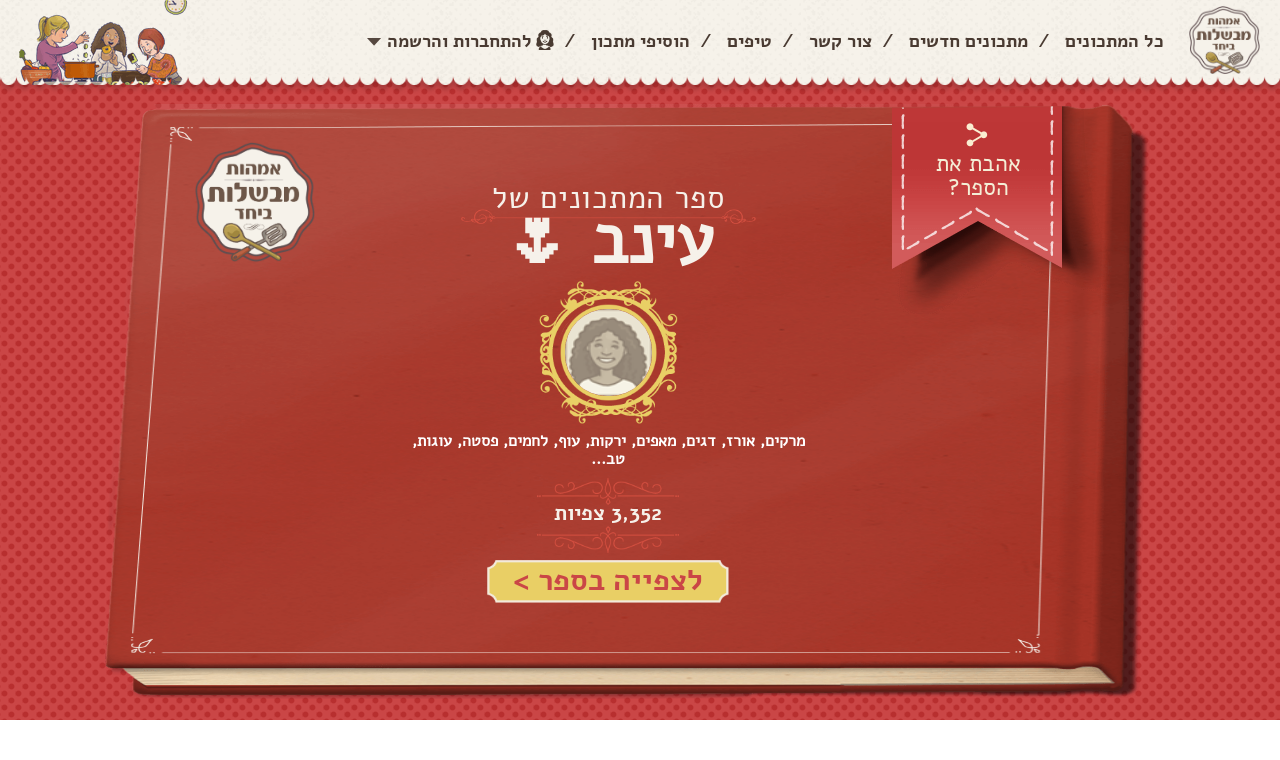

--- FILE ---
content_type: text/html; charset=utf-8
request_url: https://imaot.co.il/Book/28523
body_size: 10668
content:
<!DOCTYPE HTML PUBLIC "-//W3C//DTD XHTML 1.0 Strict//EN"
          "http://www.w3.org/TR/xhtml1/DTD/xhtml1-strict.dtd">

<html xmlns="http://www.w3.org/1999/xhtml" lang="en" xml:lang="en">

<head>
    <title>&#1505;&#1508;&#1512; &#1492;&#1502;&#1514;&#1499;&#1493;&#1504;&#1497;&#1501; &#1513;&#1500; &#1506;&#1497;&#1504;&#1489; &#127799; - &#1488;&#1502;&#1492;&#1493;&#1514; &#1502;&#1489;&#1513;&#1500;&#1493;&#1514; &#1489;&#1497;&#1495;&#1491; | &#1488;&#1502;&#1492;&#1493;&#1514; &#1502;&#1489;&#1513;&#1500;&#1493;&#1514; &#1489;&#1497;&#1495;&#1491;</title>
    <meta http-equiv="Content-Type" content="text/html; charset=utf-8" />
    <meta http-equiv="X-UA-Compatible" content="IE=edge,chrome=1" />
    <meta name="viewport" content="width=device-width, maximum-scale=1, initial-scale=1, user-scalable=no" />
	
	
	

    <link href="/Interface/css/normalize.css" rel="stylesheet"/>
<link href="/Interface/css/plugins.css" rel="stylesheet"/>
<link href="/Interface/css/Default.css" rel="stylesheet"/>
<link href="/Content/jquery.fancybox.css" rel="stylesheet"/>
<link href="/Content/jquery.bxslider.css" rel="stylesheet"/>
<link href="/Content/style-addition.css" rel="stylesheet"/>
<link href="/Content/addtohomescreen.css" rel="stylesheet"/>
<link href="/Content/popupsNew.css" rel="stylesheet"/>

    <script src="/Scripts/jquery-2.1.3.js"></script>


        <script>
            (function (i, s, o, g, r, a, m) {
                i['GoogleAnalyticsObject'] = r; i[r] = i[r] || function () {
                    (i[r].q = i[r].q || []).push(arguments)
                }, i[r].l = 1 * new Date(); a = s.createElement(o),
                    m = s.getElementsByTagName(o)[0]; a.async = 1; a.src = g; m.parentNode.insertBefore(a, m)
            })(window, document, 'script', 'https://www.google-analytics.com/analytics.js', 'ga');

            ga('create', 'UA-57229912-1', 'auto');
            ga('send', 'pageview');
        </script>

    <script src='https://www.google.com/recaptcha/api.js'></script>
    
	<meta name="description" content="ספר המתכונים של &#1506;&#1497;&#1504;&#1489; &#127799; - אמהות מבשלות ביחד" />
	<meta property="og:description" content="ספר המתכונים של &#1506;&#1497;&#1504;&#1489; &#127799; - אמהות מבשלות ביחד" />
	<meta property="og:title" content="ספר המתכונים של &#1506;&#1497;&#1504;&#1489; &#127799;" />
	<meta property="og:url" content="https://imaot.co.il/Book/28523" />
	<meta property="og:type" content="article" />
	<meta name="author" content="&#1506;&#1497;&#1504;&#1489; &#127799;" />

	<meta property="og:image" content="https://imaot.co.il/images/viewbook4.jpg" />
	<meta property="og:image:secure_url" content="https://imaot.co.il/images/viewbook4.jpg" />
	<meta property="og:image:width" content="1200" />
	<meta property="og:image:height" content="628" />	

     <link href="https://imaot.co.il/Book/28523" rel="canonical" />

    

<!-- Google tag (gtag.js) -->
<script async src="https://www.googletagmanager.com/gtag/js?id=G-60KVKBCHK1"></script>
<script>
  window.dataLayer = window.dataLayer || [];
  function gtag(){dataLayer.push(arguments);}
  gtag('js', new Date());

  gtag('config', 'G-60KVKBCHK1');
</script>

<!-- Google tag (gtag.js) -->
<script async src="https://www.googletagmanager.com/gtag/js?id=G-QYX76VXKD7"></script>
<script>
  window.dataLayer = window.dataLayer || [];
  function gtag(){dataLayer.push(arguments);}
  gtag('js', new Date());

  gtag('config', 'G-QYX76VXKD7');
</script>



    
	<div class="OUTBRAIN"
		data-ob-contentUrl="DROP_PERMALINK_HERE"
		data-widget-id="READNXT_1"
		data-ob-installation-key="MEDMO312EFDL2B93C7PB8F4QB"></div>
	<script type="text/javascript" async="async" src="https://widgets.outbrain.com/outbrain.js"></script>
    <script async id="googleAds" src="https://securepubads.g.doubleclick.net/tag/js/gpt.js"></script>
    <script>
        window.googletag = window.googletag || { cmd: [] };
        googletag.cmd.push(function () {
            var slot = googletag.defineOutOfPageSlot(
                '/136431902,2922790/imaot_mevashlot/desktop/imaot_mevashlot_320x480_adx',
                googletag.enums.OutOfPageFormat.INTERSTITIAL);
            if (slot) slot.addService(googletag.pubads());
            googletag.enableServices();
            // NOTE! Consider delaying until first div on page
            googletag.display(slot);
        });
    </script>
    
</head>
<body>
	<header>
		<div id="header_container">
			<a href="/" id="header_logo"><img src="/Interface/images/logo.png" alt="אמהות מבשלות ביחד" data-pin-nopin="true" /></a>
			<a href="javascript:void(0);" id="mobile_open_menu"><img src="/Interface/images/mobile/mobile_menu_button.png" alt="" /></a>
			<div id="login" class="login-dialog" style="width:570px; display: none;">
		<div class="title">
			<h2>התחברות לאתר</h2>
		</div>
		
		<div class="dividerO">או התחברי דרך האתר</div>
<form action="/Account/Login?ReturnUrl=%2FBook%2F28523" class="row" method="post"><input name="__RequestVerificationToken" type="hidden" value="C_iI1zE0KctbIvn7fEThA8JyXDb8cc_cL56Wg85BDTV04ZmAXlLnzd1R_f-lgNBCk1yYbHpKKh72NO_9iFxRvqARD3RtsJy09Do1-3Msg2E1" />			<div class="formInner col-sm-10 col-sm-offset-1">
				<div class="formRow">
					<label for="PRemail">דוא"ל</label>
					<input Id="PRemail" data-val="true" data-val-required="&#1513;&#1491;&#1492;&#32;&#39;&#1491;&#1493;&#1488;&quot;&#1500;&#32;&#1488;&#1493;&#32;&#1504;&#1497;&#1497;&#1491;&#39;&#32;&#1492;&#1497;&#1504;&#1493;&#32;&#1513;&#1491;&#1492;&#32;&#1495;&#1493;&#1489;&#1492;." id="Email" name="Email" type="text" value="" />
				</div>
				<div class="formRow">
					<label for="PRpswl">סיסמה</label>
					<input data-val="true" data-val-required="&#1513;&#1491;&#1492;&#32;&#39;&#1505;&#1497;&#1505;&#1502;&#1492;&#39;&#32;&#1492;&#1497;&#1504;&#1493;&#32;&#1513;&#1491;&#1492;&#32;&#1495;&#1493;&#1489;&#1492;." id="PRpswl" name="Password" type="password" />
					<a class="PRLink fancybox" href="#passwordRecovery">שכחתי סיסמה</a>
				</div>
				<div class="row">
					<div class="col-sm-10 col-sm-offset-1 marg-top20 button-row">
						<input type="submit" value="התחברות" class="btn btn-send pull-left" />
						<a href="#register" class="fancybox btn btn-send brown pull-left">הרשמה</a>
						<div class="login_chbox">
							<input type="checkbox" id="login_chbox" name="RememberMe" value="true" data-val-required="The Remember me? field is required." data-val="true" />
							<label for="login_chbox">זכור אותי</label>
							<input type="hidden" value="false" name="RememberMe" />
						</div>
					</div>
				</div>
			</div>
</form>	</div>
<div id="passwordRecovery" class="passwordRecoveryDialog" style="width:570px;display: none;">
	<div class="title">
		<h2>שחזור סיסמה</h2>
	</div>
	<h3>
		הזיני את כתובת המייל שלך <br>
		ואנו נשלח לך למייל קישור ליצירת סיסמה חדשה
	</h3>

<form action="/Account/ForgotPassword" class="row" method="post" role="form"><input name="__RequestVerificationToken" type="hidden" value="JQSPQcCC0Bcj9MZCdW0Le6x9XytLwQ4-LFkk1dWYTyqH-S8SA5YbhIZTf9oL92rYKGihedkqK-2AeqCkSHC3kW2JIobjR9MfxTrhY2EB3Q81" />		<div class="col-sm-10 col-sm-offset-1">
			<label for="EmailPR">דוא"ל</label>
			<input id="EmailPR" name="Email" type="text" value="" />
		</div>
		<div class="row">
			<div class="col-sm-10">
				<input type="submit" value="שלח" class="btn btn-send pull-left" />
			</div>
			<div class="col-sm-2"></div>
		</div>
</form>	<div class="clear"></div>
</div>
	<div class="headerLeft">
		<div class="headerLeft_login">
			<a href="#" class="headerLeft_ddToggle">
				<span>התחברות<br />והרשמה</span>
			</a>
			<div class="headerLeft_loginDDown">
				<div class="headerLeft_loginSection">
					<div class="facebookLogin">
						<strong>התחברי לאתר והכנסי לספר המתכונים שלך בו תוכלי לשתף מתכונים ולשמור כל מתכון שאהבת</strong>
						
					</div>
				</div>
				
				<div class="headerLeft_loginSection">
					<form action="/Account/Login?ReturnUrl=%2FBook%2F28523" class="" method="post"><input name="__RequestVerificationToken" type="hidden" value="rBULBGvM_kso5Y4AoSaGaFPKIPLMF2VYPXcV8UHC3sPg6buQytiWnSv53q7aVapFvhVeJ2e6GVlgOuqxI01L84sClXNs0AjfybUsBzLbemU1" />	<ul class="headerLeft_loginForm">
		<li><input Id="PRemail" data-val="true" data-val-required="&#1513;&#1491;&#1492;&#32;&#39;&#1491;&#1493;&#1488;&quot;&#1500;&#32;&#1488;&#1493;&#32;&#1504;&#1497;&#1497;&#1491;&#39;&#32;&#1492;&#1497;&#1504;&#1493;&#32;&#1513;&#1491;&#1492;&#32;&#1495;&#1493;&#1489;&#1492;." id="Email" name="Email" placeholder="&#1491;&#1493;&#1488;&quot;&#1500;&#32;&#1488;&#1493;&#32;&#1496;&#1500;&#1508;&#1493;&#1503;" type="text" value="" /></li>
		<li><input data-val="true" data-val-required="&#1513;&#1491;&#1492;&#32;&#39;&#1505;&#1497;&#1505;&#1502;&#1492;&#39;&#32;&#1492;&#1497;&#1504;&#1493;&#32;&#1513;&#1491;&#1492;&#32;&#1495;&#1493;&#1489;&#1492;." id="PRpswl" name="Password" placeholder="&#1505;&#1497;&#1505;&#1502;&#1492;" type="password" /></li>
	</ul>
	<a href="/Account/ForgotPassword" class="PRLink headerLeft_loginForgot">שכחתי סיסמה</a>
	<div class="headerLeft_loginSubmit"><input type="submit" value="התחברות"></div>
</form>

				</div>
				<div class="headerLeft_loginBanner">
					<div class="headerLeft_loginBanner_bg">
						<strong>עדיין לא רשומה לאתר?</strong>
						<p>הירשמי עכשיו ותוכלי לשמור מתכונים, ליצור לעצמך את ספר המתכונים שלך, לבנות רשימת קניות ועוד</p>						
						<a class="login-link" href="/Account/Register">&#1500;&#1492;&#1512;&#1513;&#1502;&#1492;</a>
					</div>
				</div>
			</div>
		</div>
		<div id="register" class="register-dialog" style="width:570px; display: none;">
			<div class="title">
	<h2>הרשמה</h2>
</div>


<form action="/Account/Register" class="row" data-ajax="true" data-ajax-method="Post" data-ajax-mode="replace" data-ajax-update="#register" id="RegisterWOFBForm" method="post"><input name="__RequestVerificationToken" type="hidden" value="-H5EhGc0CP3zYS9PlyOeNniPfvXYmfrJ3ggfaQLgayHac6ZXfCRIG_4z86U2Ezuhvr1nJ2egXHpXIFEG9u5XThQQk-aqb58zNylunWZghn01" />	<div class="regInputs">
		<div class="formRow twocols">
			<div class="col-sm-6 fixWidthStyle">
				<label for="FirstName">&#1513;&#1501; &#1502;&#1500;&#1488;</label>
				<input class="nameTxt" data-val="true" data-val-length="&#1506;&#1493;&#1512;&#1498;&#32;&#1513;&#1500;&#32;&#1513;&#1491;&#1492;&#32;&#1513;&#1501;&#32;&#1502;&#1500;&#1488;&#32;&#1495;&#1497;&#1497;&#1489;&#32;&#1500;&#1497;&#1493;&#1514;&#32;&#1500;&#1508;&#1495;&#1493;&#1514;&#32;2&#32;&#1514;&#1493;&#1493;&#1497;&#1501;." data-val-length-max="100" data-val-length-min="2" data-val-required="&#1513;&#1491;&#1492;&#32;&#39;&#1513;&#1501;&#32;&#1502;&#1500;&#1488;&#39;&#32;&#1492;&#1497;&#1504;&#1493;&#32;&#1513;&#1491;&#1492;&#32;&#1495;&#1493;&#1489;&#1492;." id="FirstName" name="FirstName" type="text" value="" />
				<span class="field-validation-valid&#32;text-danger&#32;popupValidation" data-valmsg-for="FirstName" data-valmsg-replace="true"></span>
			</div>
			<div class="col-sm-6 fixWidthStyle">
				<label for="Address">&#1499;&#1514;&#1493;&#1489;&#1514;</label>
				<input id="Address" name="Address" type="text" value="" />
			</div>
		</div>
		<div class="formRow twocols">
			<div class="col-sm-6 fixWidthStyle">
				<label for="Email">&#1491;&#1493;&#1488;&quot;&#1500;</label>
				<input data-val="true" data-val-email="&#1513;&#1491;&#1492;&#32;&#39;&#1491;&#1493;&#1488;&quot;&#1500;&#39;&#32;&#1488;&#1497;&#1504;&#1493;&#32;&#1499;&#1514;&#1493;&#1489;&#1514;&#32;&#1491;&#1493;&#1488;&#1512;&#32;&#1488;&#1500;&#1511;&#1496;&#1512;&#1493;&#1504;&#1497;&#32;&#1495;&#1493;&#1511;&#1497;&#1514;." data-val-required="&#1513;&#1491;&#1492;&#32;&#39;&#1491;&#1493;&#1488;&quot;&#1500;&#39;&#32;&#1492;&#1497;&#1504;&#1493;&#32;&#1513;&#1491;&#1492;&#32;&#1495;&#1493;&#1489;&#1492;." id="Email" name="Email" type="text" value="" />
				<span class="field-validation-valid&#32;text-danger&#32;popupValidation" data-valmsg-for="Email" data-valmsg-replace="true"></span>
			</div>
			<div class="col-sm-6 fixWidthStyle">
				<label for="PhoneNumber">&#1496;&#1500;&#1508;&#1493;&#1503;</label>
				<input data-val="true" data-val-length="&#1506;&#1493;&#1512;&#1498;&#32;&#1513;&#1500;&#32;&#1513;&#1491;&#1492;&#32;&#1496;&#1500;&#1508;&#1493;&#1503;&#32;&#1495;&#1497;&#1497;&#1489;&#32;&#1500;&#1497;&#1493;&#1514;&#32;&#1500;&#1508;&#1495;&#1493;&#1514;&#32;9&#32;&#1514;&#1493;&#1493;&#1497;&#1501;." data-val-length-max="20" data-val-length-min="9" data-val-regex="&#1513;&#1491;&#1492;&#32;&#39;&#1496;&#1500;&#1508;&#1493;&#1503;&#39;&#32;&#1495;&#1497;&#1497;&#1489;&#32;&#1500;&#1492;&#1497;&#1493;&#1514;&#32;&#1502;&#1505;&#1508;&#1512;&#32;&#1496;&#1500;&#1508;&#1493;&#1503;." data-val-regex-pattern="^(?:(?:(\+?972|\(\+?972\)|\+?\(972\))(?:\s|\.|-)?([1-9]\d?))|(0[23489]{1})|(0[57]{1}[0-9]))(?:\s|\.|-)?([^0\D]{1}\d{2}(?:\s|\.|-)?\d{4})$" data-val-required="&#1513;&#1491;&#1492;&#32;&#39;&#1496;&#1500;&#1508;&#1493;&#1503;&#39;&#32;&#1492;&#1497;&#1504;&#1493;&#32;&#1513;&#1491;&#1492;&#32;&#1495;&#1493;&#1489;&#1492;." id="PhoneNumber" name="PhoneNumber" type="text" value="" />
			</div>
		</div>
		<div class="formRow twocols">
			<div class="col-sm-6 fixWidthStyle">
				<label for="Password">&#1505;&#1497;&#1505;&#1502;&#1492;</label>
				<input data-val="true" data-val-length="&#1506;&#1493;&#1512;&#1498;&#32;&#1513;&#1500;&#32;&#1513;&#1491;&#1492;&#32;&#1505;&#1497;&#1505;&#1502;&#1492;&#32;&#1495;&#1497;&#1497;&#1489;&#32;&#1500;&#1497;&#1493;&#1514;&#32;&#1500;&#1508;&#1495;&#1493;&#1514;&#32;6&#32;&#1514;&#1493;&#1493;&#1497;&#1501;." data-val-length-max="100" data-val-length-min="6" data-val-required="&#1513;&#1491;&#1492;&#32;&#39;&#1505;&#1497;&#1505;&#1502;&#1492;&#39;&#32;&#1492;&#1497;&#1504;&#1493;&#32;&#1513;&#1491;&#1492;&#32;&#1495;&#1493;&#1489;&#1492;." id="Password" name="Password" placeholder="&#1508;&#1506;&#1501;&#32;&#1512;&#1488;&#1513;&#1493;&#1504;&#1492;" type="password" />
				<span class="field-validation-valid&#32;text-danger&#32;popupValidation" data-valmsg-for="Password" data-valmsg-replace="true"></span>
			</div>
			<div class="col-sm-6 fixWidthStyle">
				<label for="ConfirmPassword">&#1505;&#1497;&#1505;&#1502;&#1492;</label>
				<input id="ConfirmPassword" name="ConfirmPassword" placeholder="&#1488;&#1497;&#1502;&#1493;&#1514;&#32;&#1505;&#1497;&#1505;&#1502;&#1492;" type="password" />
				<span class="field-validation-valid&#32;text-danger&#32;popupValidation" data-valmsg-for="ConfirmPassword" data-valmsg-replace="true"></span>
			</div>
		</div>

	</div>
	<div class="formRow twocols">
		<div class="col-sm-6 regFace">
			<img src="/images/avatar.png" class="avatar" id="avatarImage" alt="avatar" width="64" />
			<label class="atFaceLabel">תמונה</label><br />
			<!-- <input type="file" id="avatarUpl" /> -->
			<label class="file_upload">
				<span class="button">בחרי תמונה</span>
				<mark>לא נבחרה תמונה</mark>
				<input id="uploadBtn" name="ImageUpload" type="file" accept="image/*" />
				<input id="ImageUploadUrl" name="ImageUploadUrl" type="hidden" value="" />
			</label>
		</div>
		<div class="col-sm-5 marg-top40 leftDates">
			<label class="margRight10 bthDate">יום הולדת</label>
			<div class="birthDateDesc">
				<span>שנה</span>
				<span>חודש</span>
				<span>יום</span>
			</div>
			<div class="birthDateDiv">
				<input id="BTyear" name="BirthDateYear" type="text" value="" />
				<span class="formSep">/</span>
				<input id="BTmonth" name="BirthDateMonth" type="text" value="" />
				<span class="formSep">/</span>
				<input id="BTday" name="BirthDateDay" type="text" value="" />
			</div>
		</div>
	</div>
	<div class="formRow recieveE col-sm-12">
		<input type="checkbox" id="recieveEmails" checked="checked" /><label for="recieveEmails" class="lbl-recieveEmails">הנני מאשרת קבלת דיוור וחומר פרסומי מהאתר</label>
		<input type="hidden" value="true" name="IsNewsletterAllow" id="recieveEmailsCheckBox" />
		<script>
			$(document).ready(function () {
				$("#recieveEmails").change(function () {
					$("#recieveEmailsCheckBox").val(this.checked);
				});
			})
		</script>
	</div>
	<div class="formRow recieveE col-sm-12">
		<input type="checkbox" id="exceptTakanon" /><label for="exceptTakanon" class="lbl-recieveEmails">קראתי ואני מקבל את <a style="text-decoration:underline;" href="/Term/ShowImaot">תנאי השימוש</a> באתר</label>
	</div>
	<div class="col-sm-12">
		<input type="submit" value="הרשמה" id="submitBtn" style="margin-left: 27px" class="btn btn-send pull-left" />
	</div>
</form>
<script>
	function closeBox() {
		$.fancybox.open($("#registerSuccess"));
	}

	$("#submitBtn").click(function () {
		document.getElementById("RegisterWOFBForm").style.cursor = "wait";
	});
</script>

		</div>
		<div class="headerLeft_addRecipe">
				<a href="/Account/Login?returnUrl=%2FRecipe%2FCreate"><span>הוסיפי <br>מתכון &gt;</span></a>
		</div>
		<ul id="header_menu">
			<li><a href="/Recipe?OrderBy=0">כל המתכונים</a></li>
			<li class="separate">/</li>
			<li><a href="/Recipe?OrderBy=2">מתכונים חדשים</a></li>
			<li class="separate">/</li>
			<li><a href="/Home/Contact">צור קשר</a></li>
			<li class="separate">/</li>
			<li><a href="/Tip">טיפים</a></li>
			<li class="separate">/</li>
			<li>
					<a href="/Recipe/Create">הוסיפי מתכון</a>
			</li>
			<li class="separate">/</li>


			<li><a href="javascript:void(0);" class="linkLogin">להתחברות והרשמה</a></li>
		</ul>
		<div id="header_image">
			<img src="/Interface/images/header_image.png" alt="" />
		</div>
		<div class="headerMobile_menu">
			<a href="/Recipe?OrderBy=0">כל המתכונים</a>
			<a href="/Recipe?OrderBy=2">מתכונים חדשים</a>
			<a href="/Home/Contact">צור קשר</a>
			<a href="/Tip">טיפים</a>
				<a href="/Recipe/Create">הוספת מתכון</a>
			
		</div>
	</div>

<div style="display: none;">
<form action="/Account/ExternalLogin?ReturnUrl=%2FBook%2F28523" class="clearfix" id="facebookForm" method="post"><input name="__RequestVerificationToken" type="hidden" value="-96Z_S9vykBIAHIBz-fB0Ioq8AWSqRoCanUsNKeViub4ZI-bLClH5s0_oIcFg6Cv3dPHwxPrAEVujRhcX6CsHsbmxBBsBS7WjSSV_paIWhU1" />			<input type="hidden" id="Facebook" name="provider" value="Facebook" />
</form>		<script>
			$(document).ready(function () {
				$("[id^='facebookLink']").click(function () {
					$("#facebookForm").submit();
			});
		});
		</script>

</div>


		</div>
	</header>
	<div class="clear"></div>

	

<div id="fb-root"></div>
<script>
	(function (d, s, id) {
		var js, fjs = d.getElementsByTagName(s)[0];
		if (d.getElementById(id)) return;
		js = d.createElement(s); js.id = id;
		js.src = "//connect.facebook.net/en_US/sdk.js#xfbml=1&appId=" + "562021997262021" + "&version=v2.0";
		fjs.parentNode.insertBefore(js, fjs);
	}(document, 'script', 'facebook-jssdk'));
</script>
<div id="main_body">

	<div class="site_container">
		<div id="book">
			<div id="book_logo"></div>
			<!-- <a id="book_like" href="javascript:void(0);">
			<span id="book_like_text"><span>אהבת את<br /> הספר?</span></span></a> -->



			<div class="boxlike_index_close"><span>אהבת את<br /> הספר?</span></div>
			<div class="boxlike_index_open">
				<div class="btn-like">
					<div class="fb-like" data-href="https://imaot.co.il/Book/28523" data-layout="button_count" data-action="like" data-show-faces="false" data-share="false"></div>
				</div>
				<div class="btn-share">
					<div class="fb-share-button" data-href="https://imaot.co.il/Book/28523" data-layout="button_count"></div>
				</div>
				<div class="btns-mobile">
					<div class="fb-like" data-href="https://imaot.co.il/Book/28523" data-layout="button_count" data-action="like" data-show-faces="false" data-share="false"></div>
					<div class="fb-share-button" data-href="https://imaot.co.il/Book/28523" data-layout="button_count"></div>
					
				</div>
				<div class="btn-links">
						<a class="link_iconNtext2 sendCookbookToMailGuest" href="#">
							<img src="/Interface/images/icons/letter.png" />
							<span>שלחי במייל</span>
						</a>
					<a id="bookmark-this" class="link_iconNtext2 bookmark-this" href="#">
						<img src="/Interface/images/icons/favorites.png" />
						<span>הוספה למסך הבית</span>
					</a>
					<a class="link_iconNtext2 copylinkbtn" href="#">
						<img src="/Interface/images/icons/copy_link.png" />
						<span>העתיקי קישור לספר</span>
					</a>
				</div>
			</div>
			<div class="inner">
				<div id="Indexright_like_pageLarge">
					<div class="fb-like" data-href="https://imaot.co.il/Book/28523" data-width="150px" data-layout="box_count" data-action="like" data-show-faces="true" data-share="true">
					</div>
						<a class="link_iconNtext" href="/Account/Login?returnUrl=/Book/28523">
							<img src="/Interface/images/icons/letter.png" />
							<span>שלחי במייל</span>
						</a>

					<a id="bookmarkme " class="link_iconNtext bookmark-this" href="#">
						<img src="/Interface/images/icons/favorites.png" />
						<span>הוספה למסך הבית</span>
					</a>
					<a class="link_iconNtext copylinkbtn" href="#">
						<img src="/Interface/images/icons/copy_link.png" />
						<span>העתיקי קישור לספר</span>
					</a>
				</div>
				<div class="content">
					<div class="content-inner">
                        <div id="book_subject">
                            <h1>ספר המתכונים של</h1>
                            <div id="book_seperator"></div>
                            <a href="/Cookbook/Index/96c8a352-aa62-408d-8f9e-6f80615eb8a0">
                                        <span>&#1506;&#1497;&#1504;&#1489; &#127799;</span>

                            </a>
                        </div>
							<div id="book_image"><div class="book-image-container"><a href="/Cookbook/Index/96c8a352-aa62-408d-8f9e-6f80615eb8a0"><img src="/images/avatar.png" alt="&#1506;&#1497;&#1504;&#1489; &#127799;" /></a></div></div>
						<p id="book_types">

							&#1502;&#1512;&#1511;&#1497;&#1501;, &#1488;&#1493;&#1512;&#1494;, &#1491;&#1490;&#1497;&#1501;, &#1502;&#1488;&#1508;&#1497;&#1501;, &#1497;&#1512;&#1511;&#1493;&#1514;, &#1506;&#1493;&#1507;, &#1500;&#1495;&#1502;&#1497;&#1501;, &#1508;&#1505;&#1496;&#1492;, &#1506;&#1493;&#1490;&#1493;&#1514;, &#1496;&#1489;...
						</p>

						<div id="book_views">3,352 צפיות</div>
						<a id="open_book" href="/Cookbook/Index/96c8a352-aa62-408d-8f9e-6f80615eb8a0">לצפייה בספר ></a>
					</div>
				</div>
			</div>
		</div>
	</div>
</div>
<div id="mailSuccessContainer" style="display:none; width:570px;">
	<input name="__RequestVerificationToken" type="hidden" value="YjDUOhKwWYKPG0kPSJp9RUQ-CAfBNyZzt39zS_1LUmkgjxWLNhnaPdARWH08PuVBsRxV0kO4JvJjLFe-RkiRW6RO2KHvRWsYcVhpX6Lrdt81" />;
</div>
<div id="mailGuestContainer" style="display:none; width:570px;">
	<div class="title">
		<h2>שליחה במייל</h2>
	</div>
<form action="/Cookbook/MailGuest" class="row" data-ajax="true" data-ajax-success="mailSuccessGuest" id="mail" method="post"><input name="__RequestVerificationToken" type="hidden" value="-oOvZBkkmqNAnvBdVHMeIe4_g04Uohi7AtRE3ag38k4_VDttL82X2Dauf6VWP8q4bjQ6978qguqio2XbnptGfg9Ks98zSmZIp1Hr-wbxmeo1" /><div class="validation-summary-valid" data-valmsg-summary="true"><ul><li style="display:none"></li>
</ul></div>		<div class="col-sm-10 col-sm-offset-1">
			<label for="mail_guest_name">שם מלא:</label>
		<input type="hidden" name="id" value="28523" />
			<input type="text" id="mail_guest_name" name="name" />
		</div>
		<div class="col-sm-10 col-sm-offset-1">
			<label for="mail_guest_email">דוא"ל:</label>
			<input type="text" id="mail_guest_email" name="email" />
		</div>
	<div class="col-sm-10 col-sm-offset-1 captcha-container">
		<div class="g-recaptcha" data-sitekey="6LfIhhkTAAAAACyyHnqrTAysJYvtsKLDaCXlwqL8"></div>
	</div>
	<div class="col-sm-10 col-sm-offset-1">
		<input type="checkbox" value="true" id="newslatter" name="isNewslatter" class="form-control" checked="checked" />
		<label for="newslatter" style="width:200px !important;">הנני מאשרת קבלת דיוור וחומר פרסומי מהאתר</label>
		<input type="hidden" name="isNewslatter" value="false" />
	</div>
		<div class="col-sm-10 col-sm-offset-1">
			<input type="submit" class="pull-left" value="שלח" />
		</div>
</form></div>
<div id="copylinkcontainer" style="display:none; width:570px;">
	<div class="title">
		<h2>העתיקי קישור</h2>
	</div>
	<h3>העתיקי קישור לספר</h3>
	<br />
	
	<p id="linktocopy">https://imaot.co.il/Book/28523</p>
</div>




	
	<script src="/Scripts/bootstrap-rtl.js"></script>
<script src="/Interface/javascript/plugins.js"></script>
<script src="/Interface/javascript/general.js"></script>
<script src="/Scripts/jquery.sidr.min.js"></script>
<script src="/Scripts/jquery.fancybox.js"></script>
<script src="/Scripts/jquery.fancybox.pack.js"></script>
<script src="/Scripts/addtohomescreen.js"></script>
<script src="/Scripts/bookmark-this.js"></script>
<script src="/Scripts/AjaxUtility.js"></script>

	<script src="/Scripts/jquery.unobtrusive-ajax.js"></script>

	<script src="/Scripts/login.js"></script>

	
	

		<script>
			
			jQuery.fn.selectText = function(){
				this.find('input').each(function() {
					if($(this).prev().length == 0 || !$(this).prev().hasClass('p_copy')) { 
						$('<p class="p_copy" style="position: absolute; z-index: -1;"></p>').insertBefore($(this));
					}
					$(this).prev().html($(this).val());
				});
				var doc = document;
				var element = this[0];
				console.log(this, element);
				if (doc.body.createTextRange) {
					var range = document.body.createTextRange();
					range.moveToElementText(element);
					range.select();
				} else if (window.getSelection) {
					var selection = window.getSelection();        
					var range = document.createRange();
					range.selectNodeContents(element);
					selection.removeAllRanges();
					selection.addRange(range);
				}
			};

			function mailSuccessGuest(data)
			{
				$("#mailSuccessContainer").html(String(data));
				$.fancybox("#mailSuccessContainer");
				isSent = false;
			}

			$(document).ready(function () {


				var viewport = findBootstrapEnvironment();

				$(".sendCookbookToMailGuest").click(function() {
					$.fancybox("#mailGuestContainer");
				});

				//$(".copylinkbtn").click(function () {
				//	$.fancybox("#copylinkcontainer");
				//	$('#linktocopy').focus();
				//	$('#linktocopy').select();
				//});
				var isSent = false;
				$(".sendCookbookToMail").click(function () {
					if(isSent){
						return false;
					}
					isSent = true;
					$.sidr("close");
					var formData = new FormData();
					formData.append("id", 28523);
					$.ajax({
						type: "POST",
						url: '/Cookbook/Mail',
						data: formData,
						headers: ajaxUtility.getAntiForgeryTokenHeaders(),
						dataType: 'html',
						contentType: false,
						processData: false,
						success: function (data, textStatus, jqXHR ) {
							$("#mailSuccessContainer").html(String(data));
							$.fancybox("#mailSuccessContainer");
							isSent = false;
						},
						error: function (error) {
							alert("שגיאת מערכת, המייל לא נשלח");
						}
					});
				});
			});

			function findBootstrapEnvironment() {
				var envs = ['xs', 'sm', 'md', 'lg'];

				$el = $('<div>');
				$el.appendTo($('body'));

				for (var i = envs.length - 1; i >= 0; i--) {
					var env = envs[i];

					$el.addClass('hidden-' + env);
					if ($el.is(':hidden')) {
						$el.remove();
						return env
					}
				};
			};

		</script>
	

	<script>
		$(window).ready(function () {

			var setSizeMainBook = function setSizeMainBook() {
				if ($(window).width() <= 640) {
					var height = $(window).height() - 95;
					var width = $(window).width();
					$('#book').css('margin-top', '10px').css('margin-bottom', '10px');
				}
				else {
					var height = $(window).height() - 125;
					var width = $(window).width();
					$('#book').css('margin-top', '20px').css('margin-bottom', '20px');
				}

				// Landscape
				if ($(window).height() < 380) {
					height = 320;
					$('#book_types').css('width', '300px');
				}
				else {
					$('#book_types').css('width', 'auto');
				}

				$('#book').css('height', height + "px");
				$('#book').css('width', width + "px");
			};

			setSizeMainBook();
			$(window).resize(function () {
				setSizeMainBook();
			});

			var iframeResizeHandler = function iframeResizeHandler() {
				responsive();
			};


			var finished_rendering = function finished_rendering() {
				var iframe = $("#forFacebookComments iframe");
				iframe.load(function () {
					var iframe_content = iframe.contents().find("body");
					iframe_content.resize(function () {
						iframeResizeHandler();
					});
				});
			};

			window.fbAsyncInit = function () {
				FB.init({
					appId: 562021997262021, // App ID
                    channelUrl: 'https://imaot.co.il/Book/Page/109482',
					status: false, // check login status
					cookie: true, // enable cookies to allow the server to access the session
					oauth: true, // enable OAuth 2.0
					xfbml: true, // parse XFBML
					version: 'v2.8'
				});
				FB.Event.subscribe('xfbml.render', function (targetUrl) {
					responsive();
					finished_rendering();
				});
			};

			var fbCommentContainer = $("#forFacebookComments")[0];
			addResizeListener(fbCommentContainer, responsive);
		});
	</script>

	




	<div class="positive_mobile">
		<div id="gpt-passback_mevashlot_sticky">
			<script>
				window.googletag = window.googletag || { cmd: [] };
				googletag.cmd.push(function () {
					googletag.defineSlot('/136431902,2922790/imaot_mevashlot/desktop/imaot_mevashlot_sticky', [[728, 90], [970, 60]], 'gpt-passback_mevashlot_sticky').addService(googletag.pubads());
					googletag.enableServices();
					googletag.display('gpt-passback_mevashlot_sticky');
				});
			</script>
		</div>
	</div>

</body>
</html>


--- FILE ---
content_type: text/html; charset=utf-8
request_url: https://www.google.com/recaptcha/api2/anchor?ar=1&k=6LfIhhkTAAAAACyyHnqrTAysJYvtsKLDaCXlwqL8&co=aHR0cHM6Ly9pbWFvdC5jby5pbDo0NDM.&hl=en&v=7gg7H51Q-naNfhmCP3_R47ho&size=normal&anchor-ms=20000&execute-ms=30000&cb=oadfz1t1fh33
body_size: 48930
content:
<!DOCTYPE HTML><html dir="ltr" lang="en"><head><meta http-equiv="Content-Type" content="text/html; charset=UTF-8">
<meta http-equiv="X-UA-Compatible" content="IE=edge">
<title>reCAPTCHA</title>
<style type="text/css">
/* cyrillic-ext */
@font-face {
  font-family: 'Roboto';
  font-style: normal;
  font-weight: 400;
  font-stretch: 100%;
  src: url(//fonts.gstatic.com/s/roboto/v48/KFO7CnqEu92Fr1ME7kSn66aGLdTylUAMa3GUBHMdazTgWw.woff2) format('woff2');
  unicode-range: U+0460-052F, U+1C80-1C8A, U+20B4, U+2DE0-2DFF, U+A640-A69F, U+FE2E-FE2F;
}
/* cyrillic */
@font-face {
  font-family: 'Roboto';
  font-style: normal;
  font-weight: 400;
  font-stretch: 100%;
  src: url(//fonts.gstatic.com/s/roboto/v48/KFO7CnqEu92Fr1ME7kSn66aGLdTylUAMa3iUBHMdazTgWw.woff2) format('woff2');
  unicode-range: U+0301, U+0400-045F, U+0490-0491, U+04B0-04B1, U+2116;
}
/* greek-ext */
@font-face {
  font-family: 'Roboto';
  font-style: normal;
  font-weight: 400;
  font-stretch: 100%;
  src: url(//fonts.gstatic.com/s/roboto/v48/KFO7CnqEu92Fr1ME7kSn66aGLdTylUAMa3CUBHMdazTgWw.woff2) format('woff2');
  unicode-range: U+1F00-1FFF;
}
/* greek */
@font-face {
  font-family: 'Roboto';
  font-style: normal;
  font-weight: 400;
  font-stretch: 100%;
  src: url(//fonts.gstatic.com/s/roboto/v48/KFO7CnqEu92Fr1ME7kSn66aGLdTylUAMa3-UBHMdazTgWw.woff2) format('woff2');
  unicode-range: U+0370-0377, U+037A-037F, U+0384-038A, U+038C, U+038E-03A1, U+03A3-03FF;
}
/* math */
@font-face {
  font-family: 'Roboto';
  font-style: normal;
  font-weight: 400;
  font-stretch: 100%;
  src: url(//fonts.gstatic.com/s/roboto/v48/KFO7CnqEu92Fr1ME7kSn66aGLdTylUAMawCUBHMdazTgWw.woff2) format('woff2');
  unicode-range: U+0302-0303, U+0305, U+0307-0308, U+0310, U+0312, U+0315, U+031A, U+0326-0327, U+032C, U+032F-0330, U+0332-0333, U+0338, U+033A, U+0346, U+034D, U+0391-03A1, U+03A3-03A9, U+03B1-03C9, U+03D1, U+03D5-03D6, U+03F0-03F1, U+03F4-03F5, U+2016-2017, U+2034-2038, U+203C, U+2040, U+2043, U+2047, U+2050, U+2057, U+205F, U+2070-2071, U+2074-208E, U+2090-209C, U+20D0-20DC, U+20E1, U+20E5-20EF, U+2100-2112, U+2114-2115, U+2117-2121, U+2123-214F, U+2190, U+2192, U+2194-21AE, U+21B0-21E5, U+21F1-21F2, U+21F4-2211, U+2213-2214, U+2216-22FF, U+2308-230B, U+2310, U+2319, U+231C-2321, U+2336-237A, U+237C, U+2395, U+239B-23B7, U+23D0, U+23DC-23E1, U+2474-2475, U+25AF, U+25B3, U+25B7, U+25BD, U+25C1, U+25CA, U+25CC, U+25FB, U+266D-266F, U+27C0-27FF, U+2900-2AFF, U+2B0E-2B11, U+2B30-2B4C, U+2BFE, U+3030, U+FF5B, U+FF5D, U+1D400-1D7FF, U+1EE00-1EEFF;
}
/* symbols */
@font-face {
  font-family: 'Roboto';
  font-style: normal;
  font-weight: 400;
  font-stretch: 100%;
  src: url(//fonts.gstatic.com/s/roboto/v48/KFO7CnqEu92Fr1ME7kSn66aGLdTylUAMaxKUBHMdazTgWw.woff2) format('woff2');
  unicode-range: U+0001-000C, U+000E-001F, U+007F-009F, U+20DD-20E0, U+20E2-20E4, U+2150-218F, U+2190, U+2192, U+2194-2199, U+21AF, U+21E6-21F0, U+21F3, U+2218-2219, U+2299, U+22C4-22C6, U+2300-243F, U+2440-244A, U+2460-24FF, U+25A0-27BF, U+2800-28FF, U+2921-2922, U+2981, U+29BF, U+29EB, U+2B00-2BFF, U+4DC0-4DFF, U+FFF9-FFFB, U+10140-1018E, U+10190-1019C, U+101A0, U+101D0-101FD, U+102E0-102FB, U+10E60-10E7E, U+1D2C0-1D2D3, U+1D2E0-1D37F, U+1F000-1F0FF, U+1F100-1F1AD, U+1F1E6-1F1FF, U+1F30D-1F30F, U+1F315, U+1F31C, U+1F31E, U+1F320-1F32C, U+1F336, U+1F378, U+1F37D, U+1F382, U+1F393-1F39F, U+1F3A7-1F3A8, U+1F3AC-1F3AF, U+1F3C2, U+1F3C4-1F3C6, U+1F3CA-1F3CE, U+1F3D4-1F3E0, U+1F3ED, U+1F3F1-1F3F3, U+1F3F5-1F3F7, U+1F408, U+1F415, U+1F41F, U+1F426, U+1F43F, U+1F441-1F442, U+1F444, U+1F446-1F449, U+1F44C-1F44E, U+1F453, U+1F46A, U+1F47D, U+1F4A3, U+1F4B0, U+1F4B3, U+1F4B9, U+1F4BB, U+1F4BF, U+1F4C8-1F4CB, U+1F4D6, U+1F4DA, U+1F4DF, U+1F4E3-1F4E6, U+1F4EA-1F4ED, U+1F4F7, U+1F4F9-1F4FB, U+1F4FD-1F4FE, U+1F503, U+1F507-1F50B, U+1F50D, U+1F512-1F513, U+1F53E-1F54A, U+1F54F-1F5FA, U+1F610, U+1F650-1F67F, U+1F687, U+1F68D, U+1F691, U+1F694, U+1F698, U+1F6AD, U+1F6B2, U+1F6B9-1F6BA, U+1F6BC, U+1F6C6-1F6CF, U+1F6D3-1F6D7, U+1F6E0-1F6EA, U+1F6F0-1F6F3, U+1F6F7-1F6FC, U+1F700-1F7FF, U+1F800-1F80B, U+1F810-1F847, U+1F850-1F859, U+1F860-1F887, U+1F890-1F8AD, U+1F8B0-1F8BB, U+1F8C0-1F8C1, U+1F900-1F90B, U+1F93B, U+1F946, U+1F984, U+1F996, U+1F9E9, U+1FA00-1FA6F, U+1FA70-1FA7C, U+1FA80-1FA89, U+1FA8F-1FAC6, U+1FACE-1FADC, U+1FADF-1FAE9, U+1FAF0-1FAF8, U+1FB00-1FBFF;
}
/* vietnamese */
@font-face {
  font-family: 'Roboto';
  font-style: normal;
  font-weight: 400;
  font-stretch: 100%;
  src: url(//fonts.gstatic.com/s/roboto/v48/KFO7CnqEu92Fr1ME7kSn66aGLdTylUAMa3OUBHMdazTgWw.woff2) format('woff2');
  unicode-range: U+0102-0103, U+0110-0111, U+0128-0129, U+0168-0169, U+01A0-01A1, U+01AF-01B0, U+0300-0301, U+0303-0304, U+0308-0309, U+0323, U+0329, U+1EA0-1EF9, U+20AB;
}
/* latin-ext */
@font-face {
  font-family: 'Roboto';
  font-style: normal;
  font-weight: 400;
  font-stretch: 100%;
  src: url(//fonts.gstatic.com/s/roboto/v48/KFO7CnqEu92Fr1ME7kSn66aGLdTylUAMa3KUBHMdazTgWw.woff2) format('woff2');
  unicode-range: U+0100-02BA, U+02BD-02C5, U+02C7-02CC, U+02CE-02D7, U+02DD-02FF, U+0304, U+0308, U+0329, U+1D00-1DBF, U+1E00-1E9F, U+1EF2-1EFF, U+2020, U+20A0-20AB, U+20AD-20C0, U+2113, U+2C60-2C7F, U+A720-A7FF;
}
/* latin */
@font-face {
  font-family: 'Roboto';
  font-style: normal;
  font-weight: 400;
  font-stretch: 100%;
  src: url(//fonts.gstatic.com/s/roboto/v48/KFO7CnqEu92Fr1ME7kSn66aGLdTylUAMa3yUBHMdazQ.woff2) format('woff2');
  unicode-range: U+0000-00FF, U+0131, U+0152-0153, U+02BB-02BC, U+02C6, U+02DA, U+02DC, U+0304, U+0308, U+0329, U+2000-206F, U+20AC, U+2122, U+2191, U+2193, U+2212, U+2215, U+FEFF, U+FFFD;
}
/* cyrillic-ext */
@font-face {
  font-family: 'Roboto';
  font-style: normal;
  font-weight: 500;
  font-stretch: 100%;
  src: url(//fonts.gstatic.com/s/roboto/v48/KFO7CnqEu92Fr1ME7kSn66aGLdTylUAMa3GUBHMdazTgWw.woff2) format('woff2');
  unicode-range: U+0460-052F, U+1C80-1C8A, U+20B4, U+2DE0-2DFF, U+A640-A69F, U+FE2E-FE2F;
}
/* cyrillic */
@font-face {
  font-family: 'Roboto';
  font-style: normal;
  font-weight: 500;
  font-stretch: 100%;
  src: url(//fonts.gstatic.com/s/roboto/v48/KFO7CnqEu92Fr1ME7kSn66aGLdTylUAMa3iUBHMdazTgWw.woff2) format('woff2');
  unicode-range: U+0301, U+0400-045F, U+0490-0491, U+04B0-04B1, U+2116;
}
/* greek-ext */
@font-face {
  font-family: 'Roboto';
  font-style: normal;
  font-weight: 500;
  font-stretch: 100%;
  src: url(//fonts.gstatic.com/s/roboto/v48/KFO7CnqEu92Fr1ME7kSn66aGLdTylUAMa3CUBHMdazTgWw.woff2) format('woff2');
  unicode-range: U+1F00-1FFF;
}
/* greek */
@font-face {
  font-family: 'Roboto';
  font-style: normal;
  font-weight: 500;
  font-stretch: 100%;
  src: url(//fonts.gstatic.com/s/roboto/v48/KFO7CnqEu92Fr1ME7kSn66aGLdTylUAMa3-UBHMdazTgWw.woff2) format('woff2');
  unicode-range: U+0370-0377, U+037A-037F, U+0384-038A, U+038C, U+038E-03A1, U+03A3-03FF;
}
/* math */
@font-face {
  font-family: 'Roboto';
  font-style: normal;
  font-weight: 500;
  font-stretch: 100%;
  src: url(//fonts.gstatic.com/s/roboto/v48/KFO7CnqEu92Fr1ME7kSn66aGLdTylUAMawCUBHMdazTgWw.woff2) format('woff2');
  unicode-range: U+0302-0303, U+0305, U+0307-0308, U+0310, U+0312, U+0315, U+031A, U+0326-0327, U+032C, U+032F-0330, U+0332-0333, U+0338, U+033A, U+0346, U+034D, U+0391-03A1, U+03A3-03A9, U+03B1-03C9, U+03D1, U+03D5-03D6, U+03F0-03F1, U+03F4-03F5, U+2016-2017, U+2034-2038, U+203C, U+2040, U+2043, U+2047, U+2050, U+2057, U+205F, U+2070-2071, U+2074-208E, U+2090-209C, U+20D0-20DC, U+20E1, U+20E5-20EF, U+2100-2112, U+2114-2115, U+2117-2121, U+2123-214F, U+2190, U+2192, U+2194-21AE, U+21B0-21E5, U+21F1-21F2, U+21F4-2211, U+2213-2214, U+2216-22FF, U+2308-230B, U+2310, U+2319, U+231C-2321, U+2336-237A, U+237C, U+2395, U+239B-23B7, U+23D0, U+23DC-23E1, U+2474-2475, U+25AF, U+25B3, U+25B7, U+25BD, U+25C1, U+25CA, U+25CC, U+25FB, U+266D-266F, U+27C0-27FF, U+2900-2AFF, U+2B0E-2B11, U+2B30-2B4C, U+2BFE, U+3030, U+FF5B, U+FF5D, U+1D400-1D7FF, U+1EE00-1EEFF;
}
/* symbols */
@font-face {
  font-family: 'Roboto';
  font-style: normal;
  font-weight: 500;
  font-stretch: 100%;
  src: url(//fonts.gstatic.com/s/roboto/v48/KFO7CnqEu92Fr1ME7kSn66aGLdTylUAMaxKUBHMdazTgWw.woff2) format('woff2');
  unicode-range: U+0001-000C, U+000E-001F, U+007F-009F, U+20DD-20E0, U+20E2-20E4, U+2150-218F, U+2190, U+2192, U+2194-2199, U+21AF, U+21E6-21F0, U+21F3, U+2218-2219, U+2299, U+22C4-22C6, U+2300-243F, U+2440-244A, U+2460-24FF, U+25A0-27BF, U+2800-28FF, U+2921-2922, U+2981, U+29BF, U+29EB, U+2B00-2BFF, U+4DC0-4DFF, U+FFF9-FFFB, U+10140-1018E, U+10190-1019C, U+101A0, U+101D0-101FD, U+102E0-102FB, U+10E60-10E7E, U+1D2C0-1D2D3, U+1D2E0-1D37F, U+1F000-1F0FF, U+1F100-1F1AD, U+1F1E6-1F1FF, U+1F30D-1F30F, U+1F315, U+1F31C, U+1F31E, U+1F320-1F32C, U+1F336, U+1F378, U+1F37D, U+1F382, U+1F393-1F39F, U+1F3A7-1F3A8, U+1F3AC-1F3AF, U+1F3C2, U+1F3C4-1F3C6, U+1F3CA-1F3CE, U+1F3D4-1F3E0, U+1F3ED, U+1F3F1-1F3F3, U+1F3F5-1F3F7, U+1F408, U+1F415, U+1F41F, U+1F426, U+1F43F, U+1F441-1F442, U+1F444, U+1F446-1F449, U+1F44C-1F44E, U+1F453, U+1F46A, U+1F47D, U+1F4A3, U+1F4B0, U+1F4B3, U+1F4B9, U+1F4BB, U+1F4BF, U+1F4C8-1F4CB, U+1F4D6, U+1F4DA, U+1F4DF, U+1F4E3-1F4E6, U+1F4EA-1F4ED, U+1F4F7, U+1F4F9-1F4FB, U+1F4FD-1F4FE, U+1F503, U+1F507-1F50B, U+1F50D, U+1F512-1F513, U+1F53E-1F54A, U+1F54F-1F5FA, U+1F610, U+1F650-1F67F, U+1F687, U+1F68D, U+1F691, U+1F694, U+1F698, U+1F6AD, U+1F6B2, U+1F6B9-1F6BA, U+1F6BC, U+1F6C6-1F6CF, U+1F6D3-1F6D7, U+1F6E0-1F6EA, U+1F6F0-1F6F3, U+1F6F7-1F6FC, U+1F700-1F7FF, U+1F800-1F80B, U+1F810-1F847, U+1F850-1F859, U+1F860-1F887, U+1F890-1F8AD, U+1F8B0-1F8BB, U+1F8C0-1F8C1, U+1F900-1F90B, U+1F93B, U+1F946, U+1F984, U+1F996, U+1F9E9, U+1FA00-1FA6F, U+1FA70-1FA7C, U+1FA80-1FA89, U+1FA8F-1FAC6, U+1FACE-1FADC, U+1FADF-1FAE9, U+1FAF0-1FAF8, U+1FB00-1FBFF;
}
/* vietnamese */
@font-face {
  font-family: 'Roboto';
  font-style: normal;
  font-weight: 500;
  font-stretch: 100%;
  src: url(//fonts.gstatic.com/s/roboto/v48/KFO7CnqEu92Fr1ME7kSn66aGLdTylUAMa3OUBHMdazTgWw.woff2) format('woff2');
  unicode-range: U+0102-0103, U+0110-0111, U+0128-0129, U+0168-0169, U+01A0-01A1, U+01AF-01B0, U+0300-0301, U+0303-0304, U+0308-0309, U+0323, U+0329, U+1EA0-1EF9, U+20AB;
}
/* latin-ext */
@font-face {
  font-family: 'Roboto';
  font-style: normal;
  font-weight: 500;
  font-stretch: 100%;
  src: url(//fonts.gstatic.com/s/roboto/v48/KFO7CnqEu92Fr1ME7kSn66aGLdTylUAMa3KUBHMdazTgWw.woff2) format('woff2');
  unicode-range: U+0100-02BA, U+02BD-02C5, U+02C7-02CC, U+02CE-02D7, U+02DD-02FF, U+0304, U+0308, U+0329, U+1D00-1DBF, U+1E00-1E9F, U+1EF2-1EFF, U+2020, U+20A0-20AB, U+20AD-20C0, U+2113, U+2C60-2C7F, U+A720-A7FF;
}
/* latin */
@font-face {
  font-family: 'Roboto';
  font-style: normal;
  font-weight: 500;
  font-stretch: 100%;
  src: url(//fonts.gstatic.com/s/roboto/v48/KFO7CnqEu92Fr1ME7kSn66aGLdTylUAMa3yUBHMdazQ.woff2) format('woff2');
  unicode-range: U+0000-00FF, U+0131, U+0152-0153, U+02BB-02BC, U+02C6, U+02DA, U+02DC, U+0304, U+0308, U+0329, U+2000-206F, U+20AC, U+2122, U+2191, U+2193, U+2212, U+2215, U+FEFF, U+FFFD;
}
/* cyrillic-ext */
@font-face {
  font-family: 'Roboto';
  font-style: normal;
  font-weight: 900;
  font-stretch: 100%;
  src: url(//fonts.gstatic.com/s/roboto/v48/KFO7CnqEu92Fr1ME7kSn66aGLdTylUAMa3GUBHMdazTgWw.woff2) format('woff2');
  unicode-range: U+0460-052F, U+1C80-1C8A, U+20B4, U+2DE0-2DFF, U+A640-A69F, U+FE2E-FE2F;
}
/* cyrillic */
@font-face {
  font-family: 'Roboto';
  font-style: normal;
  font-weight: 900;
  font-stretch: 100%;
  src: url(//fonts.gstatic.com/s/roboto/v48/KFO7CnqEu92Fr1ME7kSn66aGLdTylUAMa3iUBHMdazTgWw.woff2) format('woff2');
  unicode-range: U+0301, U+0400-045F, U+0490-0491, U+04B0-04B1, U+2116;
}
/* greek-ext */
@font-face {
  font-family: 'Roboto';
  font-style: normal;
  font-weight: 900;
  font-stretch: 100%;
  src: url(//fonts.gstatic.com/s/roboto/v48/KFO7CnqEu92Fr1ME7kSn66aGLdTylUAMa3CUBHMdazTgWw.woff2) format('woff2');
  unicode-range: U+1F00-1FFF;
}
/* greek */
@font-face {
  font-family: 'Roboto';
  font-style: normal;
  font-weight: 900;
  font-stretch: 100%;
  src: url(//fonts.gstatic.com/s/roboto/v48/KFO7CnqEu92Fr1ME7kSn66aGLdTylUAMa3-UBHMdazTgWw.woff2) format('woff2');
  unicode-range: U+0370-0377, U+037A-037F, U+0384-038A, U+038C, U+038E-03A1, U+03A3-03FF;
}
/* math */
@font-face {
  font-family: 'Roboto';
  font-style: normal;
  font-weight: 900;
  font-stretch: 100%;
  src: url(//fonts.gstatic.com/s/roboto/v48/KFO7CnqEu92Fr1ME7kSn66aGLdTylUAMawCUBHMdazTgWw.woff2) format('woff2');
  unicode-range: U+0302-0303, U+0305, U+0307-0308, U+0310, U+0312, U+0315, U+031A, U+0326-0327, U+032C, U+032F-0330, U+0332-0333, U+0338, U+033A, U+0346, U+034D, U+0391-03A1, U+03A3-03A9, U+03B1-03C9, U+03D1, U+03D5-03D6, U+03F0-03F1, U+03F4-03F5, U+2016-2017, U+2034-2038, U+203C, U+2040, U+2043, U+2047, U+2050, U+2057, U+205F, U+2070-2071, U+2074-208E, U+2090-209C, U+20D0-20DC, U+20E1, U+20E5-20EF, U+2100-2112, U+2114-2115, U+2117-2121, U+2123-214F, U+2190, U+2192, U+2194-21AE, U+21B0-21E5, U+21F1-21F2, U+21F4-2211, U+2213-2214, U+2216-22FF, U+2308-230B, U+2310, U+2319, U+231C-2321, U+2336-237A, U+237C, U+2395, U+239B-23B7, U+23D0, U+23DC-23E1, U+2474-2475, U+25AF, U+25B3, U+25B7, U+25BD, U+25C1, U+25CA, U+25CC, U+25FB, U+266D-266F, U+27C0-27FF, U+2900-2AFF, U+2B0E-2B11, U+2B30-2B4C, U+2BFE, U+3030, U+FF5B, U+FF5D, U+1D400-1D7FF, U+1EE00-1EEFF;
}
/* symbols */
@font-face {
  font-family: 'Roboto';
  font-style: normal;
  font-weight: 900;
  font-stretch: 100%;
  src: url(//fonts.gstatic.com/s/roboto/v48/KFO7CnqEu92Fr1ME7kSn66aGLdTylUAMaxKUBHMdazTgWw.woff2) format('woff2');
  unicode-range: U+0001-000C, U+000E-001F, U+007F-009F, U+20DD-20E0, U+20E2-20E4, U+2150-218F, U+2190, U+2192, U+2194-2199, U+21AF, U+21E6-21F0, U+21F3, U+2218-2219, U+2299, U+22C4-22C6, U+2300-243F, U+2440-244A, U+2460-24FF, U+25A0-27BF, U+2800-28FF, U+2921-2922, U+2981, U+29BF, U+29EB, U+2B00-2BFF, U+4DC0-4DFF, U+FFF9-FFFB, U+10140-1018E, U+10190-1019C, U+101A0, U+101D0-101FD, U+102E0-102FB, U+10E60-10E7E, U+1D2C0-1D2D3, U+1D2E0-1D37F, U+1F000-1F0FF, U+1F100-1F1AD, U+1F1E6-1F1FF, U+1F30D-1F30F, U+1F315, U+1F31C, U+1F31E, U+1F320-1F32C, U+1F336, U+1F378, U+1F37D, U+1F382, U+1F393-1F39F, U+1F3A7-1F3A8, U+1F3AC-1F3AF, U+1F3C2, U+1F3C4-1F3C6, U+1F3CA-1F3CE, U+1F3D4-1F3E0, U+1F3ED, U+1F3F1-1F3F3, U+1F3F5-1F3F7, U+1F408, U+1F415, U+1F41F, U+1F426, U+1F43F, U+1F441-1F442, U+1F444, U+1F446-1F449, U+1F44C-1F44E, U+1F453, U+1F46A, U+1F47D, U+1F4A3, U+1F4B0, U+1F4B3, U+1F4B9, U+1F4BB, U+1F4BF, U+1F4C8-1F4CB, U+1F4D6, U+1F4DA, U+1F4DF, U+1F4E3-1F4E6, U+1F4EA-1F4ED, U+1F4F7, U+1F4F9-1F4FB, U+1F4FD-1F4FE, U+1F503, U+1F507-1F50B, U+1F50D, U+1F512-1F513, U+1F53E-1F54A, U+1F54F-1F5FA, U+1F610, U+1F650-1F67F, U+1F687, U+1F68D, U+1F691, U+1F694, U+1F698, U+1F6AD, U+1F6B2, U+1F6B9-1F6BA, U+1F6BC, U+1F6C6-1F6CF, U+1F6D3-1F6D7, U+1F6E0-1F6EA, U+1F6F0-1F6F3, U+1F6F7-1F6FC, U+1F700-1F7FF, U+1F800-1F80B, U+1F810-1F847, U+1F850-1F859, U+1F860-1F887, U+1F890-1F8AD, U+1F8B0-1F8BB, U+1F8C0-1F8C1, U+1F900-1F90B, U+1F93B, U+1F946, U+1F984, U+1F996, U+1F9E9, U+1FA00-1FA6F, U+1FA70-1FA7C, U+1FA80-1FA89, U+1FA8F-1FAC6, U+1FACE-1FADC, U+1FADF-1FAE9, U+1FAF0-1FAF8, U+1FB00-1FBFF;
}
/* vietnamese */
@font-face {
  font-family: 'Roboto';
  font-style: normal;
  font-weight: 900;
  font-stretch: 100%;
  src: url(//fonts.gstatic.com/s/roboto/v48/KFO7CnqEu92Fr1ME7kSn66aGLdTylUAMa3OUBHMdazTgWw.woff2) format('woff2');
  unicode-range: U+0102-0103, U+0110-0111, U+0128-0129, U+0168-0169, U+01A0-01A1, U+01AF-01B0, U+0300-0301, U+0303-0304, U+0308-0309, U+0323, U+0329, U+1EA0-1EF9, U+20AB;
}
/* latin-ext */
@font-face {
  font-family: 'Roboto';
  font-style: normal;
  font-weight: 900;
  font-stretch: 100%;
  src: url(//fonts.gstatic.com/s/roboto/v48/KFO7CnqEu92Fr1ME7kSn66aGLdTylUAMa3KUBHMdazTgWw.woff2) format('woff2');
  unicode-range: U+0100-02BA, U+02BD-02C5, U+02C7-02CC, U+02CE-02D7, U+02DD-02FF, U+0304, U+0308, U+0329, U+1D00-1DBF, U+1E00-1E9F, U+1EF2-1EFF, U+2020, U+20A0-20AB, U+20AD-20C0, U+2113, U+2C60-2C7F, U+A720-A7FF;
}
/* latin */
@font-face {
  font-family: 'Roboto';
  font-style: normal;
  font-weight: 900;
  font-stretch: 100%;
  src: url(//fonts.gstatic.com/s/roboto/v48/KFO7CnqEu92Fr1ME7kSn66aGLdTylUAMa3yUBHMdazQ.woff2) format('woff2');
  unicode-range: U+0000-00FF, U+0131, U+0152-0153, U+02BB-02BC, U+02C6, U+02DA, U+02DC, U+0304, U+0308, U+0329, U+2000-206F, U+20AC, U+2122, U+2191, U+2193, U+2212, U+2215, U+FEFF, U+FFFD;
}

</style>
<link rel="stylesheet" type="text/css" href="https://www.gstatic.com/recaptcha/releases/7gg7H51Q-naNfhmCP3_R47ho/styles__ltr.css">
<script nonce="WATmi7-Hv4K6W2943DXMHg" type="text/javascript">window['__recaptcha_api'] = 'https://www.google.com/recaptcha/api2/';</script>
<script type="text/javascript" src="https://www.gstatic.com/recaptcha/releases/7gg7H51Q-naNfhmCP3_R47ho/recaptcha__en.js" nonce="WATmi7-Hv4K6W2943DXMHg">
      
    </script></head>
<body><div id="rc-anchor-alert" class="rc-anchor-alert"></div>
<input type="hidden" id="recaptcha-token" value="[base64]">
<script type="text/javascript" nonce="WATmi7-Hv4K6W2943DXMHg">
      recaptcha.anchor.Main.init("[\x22ainput\x22,[\x22bgdata\x22,\x22\x22,\[base64]/[base64]/[base64]/[base64]/cjw8ejpyPj4+eil9Y2F0Y2gobCl7dGhyb3cgbDt9fSxIPWZ1bmN0aW9uKHcsdCx6KXtpZih3PT0xOTR8fHc9PTIwOCl0LnZbd10/dC52W3ddLmNvbmNhdCh6KTp0LnZbd109b2Yoeix0KTtlbHNle2lmKHQuYkImJnchPTMxNylyZXR1cm47dz09NjZ8fHc9PTEyMnx8dz09NDcwfHx3PT00NHx8dz09NDE2fHx3PT0zOTd8fHc9PTQyMXx8dz09Njh8fHc9PTcwfHx3PT0xODQ/[base64]/[base64]/[base64]/bmV3IGRbVl0oSlswXSk6cD09Mj9uZXcgZFtWXShKWzBdLEpbMV0pOnA9PTM/bmV3IGRbVl0oSlswXSxKWzFdLEpbMl0pOnA9PTQ/[base64]/[base64]/[base64]/[base64]\x22,\[base64]\\u003d\\u003d\x22,\[base64]/Dg8KawoBSbiPCjkZ3wqcPB8OGwovCmEpjC1rCh8KmM8OROBQhw6fCiU/CrWp6wr9Mw4/[base64]/Cg2jDn3LCvsKPW3pVwrInYzrCumvDowDCqcKIJDRjwr3DiFPCvcOlw6nDhcKZHTURe8Ohwr7CnyzDnsKxMWliw74cwo3Dql3DrghuIMO5w6nCksObIEvDl8KmXDnDlMOdUyjCnMOHWVnCuV8qPMKOVMObwpHCrsK4woTCum7Do8KZwo1sYcOlwodFwrnCinXCgT/DncKfPDLCoArCr8OzMELDl8OEw6nCqmZUPsO4dg/DlsKCTcO5ZMK8w7M0woF+wqvCgcKhworCtcKEwposwqXCh8Opwr/DmmnDpFdkEjpCWDRGw4RWJ8O7wq9CwpzDl3QDN2jCg2oww6UXwqlnw7TDlT3CrW8Ww47Ci3sywrjDpzrDn2FHwrdWw5c4w7AdWVjCp8KlWcO2wobCucO/woJLwqVyUgwMaBxwVGjCvQEQX8Olw6jCmz4xBQrDuQY+SMKNw6zDnMK1UcOaw75yw5UIwoXChxFZw5RaAAJ2XS98L8OROsOowrBywpfDkcKvwqhrJcK+wq5MCcOuwpwmCz4MwrpKw6HCrcOEFsOewr7DrMO5w77Cm8OXU18kMzDCkTVDMsONwpLDtg/DlyrDqhrCq8OjwoM6Py3DgmPDqMKlQ8OEw4M+w5Ymw6TCrsOKwoRzUBvCnQ9KTQkcwofDoMKDFsOZwpjChz5ZwosZAzfDqMOSQMOqF8KCesKDw5rCmHFbw5zCtsKqwr5qwrbCuUnDpcKYcMO2w5l1wqjCmxnCsVpbSxDCgsKHw6VeUE/Ch0/DlcKpR33DqioyPy7DvgPDscORw5IzQi1LK8Odw5nCs2VMwrLChMO2w44EwrNJw7UUwrgwDsKZwrvCt8OZw7MnJA80esK6TUvCssKQDcK1w5Mew6Mhw4h4fH5/wpDCvsOMw5LDgXZzw7ZUwqN1w58+wp3CikjCiBvDsMKTSy3CrMKRSGzChcKeB13CuMOnRkdYQ2lqwqzDtzgnwoljw7pww7Aew5ZyQxHCl2pXG8Oow5zCrsOyfsKsSD7DlGcfw4E/wqzCqMO+RVRew4/Ds8KKE0fDs8Kqw5DCn0DDhcKRwq8bEcKbw48bYjHDgsKhwq/DognCvRTDv8OjLF7Cq8O/c3bDuMKNwpRqwq7DnjhhwqXCgWjDiAfDr8O4w4TDpUcOw4PDgcK6wofDkkLCjMK7w6/CmMOGaMK6ESY9IcOoVWNKNnkPw6BJwp3CrgTCuCzDrsOjIzLDkQrCvMOvIMKYwrjDp8Oaw64Kw4zDiHLCiFg2UDlOw4nDvCjDvMOVw4nCnMKjXsOLw5INFAhWwqsrBVVnEg5hKcOGDyXDjcK/[base64]/[base64]/[base64]/[base64]/Dgj5Hw6DDvcOQw77CgsOdwozDrsOTMcKRX8O3wrt0G8O3wphZP8KiworCucKUQcKawpc4A8Kcwq1NwqLCj8KmBcOAKmPDlTpwQsOYw59Owrhlw48Cw51yw7/[base64]/w7vDn8KxSmnDmcO9w587wo5WYcKIKsKIUU3CqkrCqxANw6N+bCnCosKUw5fCnMOsw7rCj8Okw4Azwp9bwozCp8KTwr3CocO1woEEw7DCtzbDmERUw5TDssKtw5TDocOTwo/DgsK/J0vClMKrV0sQbMKIMMK9DyXCicKFw6tjw6rCo8OEwr/DtxJDYsOTAMKbwrLCl8O+KjXCpEBWw6PDmMOhwqLDjcKUw5R+w78kw6fDhsOIw7rCksKeBMKAHTbDr8K0UsKEWmvChMKmTw/DicOefTvCtsKTTMOeS8O0wpQHw5QUwpxowrTCvQ7Cm8OXZcKfw73Do1XDvwQ+ES7CtFobfHPDoiHCl0jDrW/Dn8Kcw7Nkw5/[base64]/wqfClmLDgUYewpMtwr/CvDDDnsKUw487BmYCM8KCw4LCpcOLw7DDrcOZwprCsHoLdcOow4p+w43Do8KedldbwqvCjRMlT8KVw5TCgcOqHMO5wqALI8OyJsKJYjRFwpVdX8Kuw6TDsVPCr8O4TCcGaT0awq3CnhFPwp/DiB5RfcKXwq5/TsOmw4rDlQrCjMO0woPDj3hlAwPDr8K9FV7DvWhceCLDg8O7w5LDhsOlwrfCvh7Cn8KfMzrCjcKIwpgyw5rDuUZLw4gOE8KHUsK5wq7DjsKYZQdHw7/Dly8WWhRET8Kkw6d2a8OEwo3Chw7DsBJ+WcOLFl3CncKvwovDosK9wpjCuhlaKlsfSz4kPcKew5IEHlzCg8ODIcKtcmfClRDCmmfDlMOyw6HDvC/Cq8KawrzDsMK6EcOHJMOXN1LCikU+bsKgw5TDo8KEwqTDrMKdw5JYwqVKw77DhcKJRsKUw4zCvE/CvMKkalLDmcOKwoEcPSDCscKlM8O9KcKyw5XCmsKLez7CiknCocKhw5MqwpRsw6V9flk+PSVvwrzCsA/DtwlKUTJSw6QReEoJD8OlH1t9w6g2MisawrQNRcKdfMKmUzzDlE/Dq8KVw7/DmX3CvcOLH04oWUnCl8K/w5bDgsKMQsOTH8OxwrPCsG/DpMOHX0fCjcO/GsOvwr3CgcObGRPCiy3DrnnDpsOvesO6bsOxYsOkwpQwBsOowqfCo8O6di3CngAQwq/[base64]/DrCDDu3QvUsKxwo0zX8Kowo8dw6HDjsOeKm/Di8KpJH7Do2DDjMOZI8ORwpHCjQFJw5HCocOww5nDh8OrwonCilkkBMO+IglNw5vCnsKCwozCt8Ojwq/[base64]/[base64]/DoMKaw5jCtQMAw5UcJ8KaCz/CrMK/w5ghS8OjJFjDrFIkJ0JVfMKhw7J5ACvDokPChiRGBHZlYz7CgsOLw5/Ct0vCl3oOQQ9swqQbFXEDwoDCncKKwrxZw7hkw6/CjsK0wrY+w6AlwqTDgTfCtD/CmsKKwqHCuQ/CgEPCg8OCwoFxw5xPwp8Aa8O5w4jCtXIvccOywpM8LMKxZcK3VsKBLzxtYcO0OsKYbA54YmcUwp5Uwp7CkX4Xe8O4WB0Tw6F4IH/DuBLDgsOew7sJwr7DrcOxwrHDh3DCu18Bwpx0ecO/wp4Sw4rDsMOxSsK4w7PCrmEdw6kFbMKUw6whYyIUw6LDvsObNMOhw5o8YgfCg8OoRsK2w5DChMOPw7dmTMOrwq/CvsKEV8KFWw7DhsO+wrTCuB7CjBfClMKCwpjCvsK3d8OVwovCm8OzK2fDpyPDjHbCmsOww5odwr3DqwV/[base64]/Cr8O6w5wXw6EedH0PwqzCmMOwworCj2rDs8Opwp90G8OQWXNcLDxxw4nDqGjCmcOzVMO3wq0Gw5Fjw6JBVmDCtkx3IktBf1DClTTDvcOKwqgUworClcOsRsKJw5ohw5/[base64]/[base64]/[base64]/Ci8KJwpdcwqrDicK5w6nDp8OpFw0WwpJww6MLIxBfw4BjAcOQeMOhwpt/w5Nuwq/Cs8KSwo8hJMKywp3CisKTGWrDvMK0UhNlw4RnDlnClcOuJ8OUwoDDmsKmw6zDjxwIw5bDoMKBwpIowrvCgx7CiMKbwp/[base64]/DlALDv8ONNShpwoZ+B2Fjw5LChTjDtsKcKcOMDyU0J8Ohwq3CpVnCmMKYRcKYwqzCjFHDoU54LMKxOl/Ch8KzwowXwqzDokzDuHpSw4JURgHDocKEDMOdw5zDlypPYSx2XMKYWcK3KSLCtMOPAcK4w41AQ8OZwrFffsK/woMMWVHDksO2w47CpcK/w7Q4VTRJwobDnVs1ViDCmCM/w4svwr/Du3JxwqwtLH1Uw6YZwo/DlcKlw7/[base64]/[base64]/DvHdew6JsLGzCt8KyRsOew4zCksKUwobClBR7d8O1VxDCssKLwrHCsXTCnwfCiMOmOcKdRcKFw59iwqHCsBVRGG9/w6hmwpZeemlhIF94w4g3w6pRw5HDkG4GHGvCgMKHw6B3w7hPw77CjMKaw6fDhsK0Z8KKbhtww7IDwoM6w5Mbw58xwoXDhmbCgVfCjMOvw61pLRF7wr/[base64]/ChhbDqcORAsOmfQDDqcKyw4VsJxoLw7PCtsKtACLDgjVVw5jDtMOBwr7CosK/[base64]/DisK5w4pIDmhhTynDggHDp8KtJDbCql4yw67CjzzDnT/ClsK3AG7Cvn/[base64]/S1lkwq/CmCvCplrCgnvCqUjDmH9Iw701eMO8dH5Nwr3DrylbIF/[base64]/DoF8MwqXDhcKXwojDg8Kewol/FDjCnMKuAlwuwr/DpcK2BjsWAMOKwrPCpQvDkcOnaXAgwpnDpsK7J8OIF07DhsO/w5/Dg8Kjw4nDu2Zbw5tzXhp/w65nd2UbM33Dr8OrBW/CjBHCn1XDqMOgAw3CtcKjKhDCvF/[base64]/[base64]/CosKMCHtFFnFgw4Bfw77CncOeJy/CkcOYOUjDgMOCw6bCq1nCmsK2UcKiL8Oow7RUwpp0wozDrQvCpSjCicKqw7M4e2ssYMKSwqDChwHDoMKGB27DuVk7w4XCtcOHwohDwpnCisKXw7zDrwLDrykjQUnDkj4vBcOUDsOnw7kIDMKNRsO3BGEYw67DqsOcYx/CgsKewrt8V1PDocKzw6JTwqdwJ8OdLcOPIxDCrw5SbMKBw4PDsj9EQ8OlMMO2w4E1YsORw6M4HFpSwr4SQDvCksOCw7AcYwzDlCgQKxrDvgBfDMOEwq/CnycTw77DtcK2w7A1DsKLw4LDrcOVOcOow6XDvyXDlzYNVsKUwqkDw7xBKMKFwoISRsOPw63Dh0RqAG/CtCkVSShLw6TCvFrCl8K9w5zCpUlQPMKZOS/CiW7DuCPDoyDDqjzDp8Kiw5LDnix1wq4EJMOOwpXCoG/[base64]/wqDDs8KXw47Co8Ocw6TCssOwCsKaC17DjsKKEFQbwrvCnD/CmMO9VcKawq5gw5fCiMOXw7Y6w7DCjkU/B8Oqw5M5NlkEc2snS3IXQcOSw5hTKwfDvh/CggojRWrCm8O4w6JDYV5XwqAHb3h9ECt8w5t5w5dWwr4EwrnCszjDi0jDqTbCpTrDgm1ACi4bfiXCoBRSNMOOwr3Dkz7CrcKJeMOSKcO/wp7CtsKKKsKkwr1VwpDDrnTCv8K6bGMEJQFmwqA8H14jw5Iqw6ZsGsKATsOYwq8ATUfCiBDCrlnCuMKfwpUJfhIYwpTDlcKbacOgGcKKw5DChcKDawhlbHDDpCTCg8K/[base64]/ChcOAZmYpZGx0H1lndCzDrFsaSMOzU8OwwqvDkcKAezhPZ8OjPRwDKMOJw63Dgg9ywqNvPgrDpUFcXF/Do8KJw5/DiMO4EFXCjXdZYTnChGPDmsKVPE3CnnEQwovCuMKXwp3DjQLDsW4Ow4vCt8O3wrsiw5rCscOkc8OmE8KHw6LCs8O6DAodJW7CuMKJAsOBwogHIcKVLBLDgcKiAMKiJEvDqE/CscKBw5vCsjDDkcK2A8O4wqbCpTgbVDfDrC44wrPDucKHZsOiesKZAsK4w6PDuHvDlcOZwrnCrsKTJGN4wpHChMONwqvDjT8vR8O2w5LCvBVUwp/DpsKIw4HDnsOtwqnCrMO+EsOLwpPCl1vDqH3DvgsIw7Fxw5PCvEwNwp3Dk8OJw4/DlBRDMR5WOcKoZMKUSsOKScK+cyAQwo1kw4wEw4N6NQjCjxkQM8KTLcK4w7cvwrXDnMK9ZAjCm3kmw7s/wqTCmG1+wqhNwoxGFWnDk3x/Ckpww6XDmcKQLsK0bEzDpMOww4Vvw4zDlcKbDcKnwpklwqQTA0QqwqRpIkzCjz3CmA/DqH7CtxnDmXA8w5nCpTzDtcOsw5nCvCDCq8OIbQN7wqZ/w5V6wpXDh8O7dz9OwpgUwrNZbcKhCsOSAMOiBGNDaMKbCwPDi8OrVcKSSD9pw4zDoMObw57CoMKRJmJfw70CN0bDpmLDksKIC8KewpTChhfDl8KQwrYkw4UNw79Qw74Yw73ClS95w580SD50woHDosKhw6LCiMO7wp/DgMKPw403RnoAbcKMwrU9dVFoMhdYKmbDusOxwo05BsOow4kZZsOHQGjCiUPDl8KJwoXDkWArw5nCvCdaEsK6w5fDqXt+RsO/Ji7Dv8OMw67CtMKhPcOoJsOKwoHCrjLDkglaGT3DmsK2JsKUwpfCmxHClcKHw7Ybw4rCpXfCsnzCg8O/aMOAw4w1e8O/worDjMOVwpFMwqPDplDCmCtDag0RO3hEY8OlMl/[base64]/wpXCiX7Di00Ew67DpR/Cihh9TTLCuWPDuMOlw6fCrnnCoMKHw4rCqXnDtsOjd8Ouw5vCl8OLTBF4woDDlMOgcmbDnFdYw7bCqAwnwqIjFG/DuDZqw7YMPFnDvDPColDDsANPAQIUGMOYwo5sXcOQTifDq8KUw47DtsOtYMKvbMKXwrPDqxzDr8O6aHQiw6nDnhrDuMKoAsOWGcO7w6/DtsKpCMKXw6vCt8OgYcKNw4XCm8KVwpbCl8KpQDB8w47DnxrDl8KRw655YcKKw6NOUsOdIcOEQwHDqcOkFsOzLcOowrJPHsKRwoHDlTddwoIWUTkVBcOjSg/Co0ISQ8OCWsOVw5HDqDTCkGrDr2kUw4XCnzo6wrvCq31RZxXCp8OJw500wpBwNWHDkndpw47DrUg3HD/DkcOew7/CgSpQZsKHw7kew5HCgcKAwrLDu8OVJMKEwpdFAcOedsObM8OTGCkbwpXDhcO6K8KVd0RJIsKtCxXDjsOiw5cESznDiAjCijbCpcOBw5zDtwbCnnbCrsOIwr4gw5JFw78dwojCpsK+wo/DoWFdw5pRPUPDh8KWw51tV0JaWENqF0PDmMKBDnMaBFlGSMOQbcKPBcKdKgjClsOzaAXDgMKXeMK4w5jDnEV/[base64]/[base64]/bivCsMOibcKnBi9XUcK0QEPCmsO+woHDm8O4GnXDp8OXw7TDjsKHGh44wrHCh1rCgGAfw64kIMKHw6gnwqEmAMKUw4/CsgbClUANwrnCr8KHMjzDlsOjw6kYKsOtNDvDi0DDhcONw5jCnBzCisKUeCDDgSbDij1iL8KOw79WwrFmw5Yfw5h1w6kRPk4xDQEQS8KUwr/DlsKZRwnCnGDCoMKlw71uwp/DlMOwOxfCl0Z9RcODG8O2DhrDsgQRLsKyPxrCqxbDolIHw51jflHDjQxlw7QsdSbDtE/DsMKTT0vCo3nDlFXDrcOJGVMIN0o1wrVFwpVxwpNscAF/w5jCtsOzw5fDgyYtwpYVwr/DvcOsw4AEw5zDrcORU2crw4ZKTBgYwrLCgFJlL8OMw67CuA9EQErDtxBow7nCjVxJw5/Ci8ORIgZJWxbDjAfCtTxPZxd2w6RnwrgoQMKYw6zCh8KgG0wcwokLbDbCl8KZwpMQw7ElwpzCpV/DscK/Bw3DtBtYZcK/eRzDoDlDWcKww79PK3B7fcOyw6FXfMK/O8OkPFt8DkzCg8O+ZcOfQlbCo8KcORDCih7Ck2ccw7LDukIJasOJwo/Dv1gjUSt2w53CvcO1eycZF8O2PMKOw67Cr3PDvsOPE8OhwpBEwo3Cg8KFw6XDsmDDt3bDhcOuw7zCpVbCi2LCgsK6w6Idwrt/wqlcCDEDw7TCgsOrw7orwpjDr8KgZMOywr9KCMO6w4ApMCPCmX12wqoYw51/[base64]/DjkQrwrbCs8K5MsKLMsKGL8KBWV7CmXFrXW7Cv8KpwpNoAMODw6nDtMKzSFvCkGLDo8OVCcK9wqIgwrPCjsObwqvDsMKQQ8Ofw4XCo0k1VcONwq/[base64]/amDCgcO9wrzDnxzDsA3CqsOzPMK4w7/[base64]/DlFBH8K2wrRow7/CjSfDsU/Cj0PCicKyw47Ckz/CqcO7wrzDtEbCssODwoXCmH5nw4MAwr5Jw5kWUE4nIsKUw5UdwrLDpMOwwpHDjMOzRDDCi8OofUo5QcOodMObUcKaw698FcKWwrk8IzrCoMK6woLCmkNSwq/CuATDhhnCrxQUPnBLwpfCq3HCoMKrXMKhwrYJD8KoEcOzwofCkmlVTEwTN8K9wrcrwqh/wqxzw7zDgAHCmcO2w7Vow77Crlwew7Ucd8KMG1jCo8O3w73DpxbCiMKHwqTCkTlXwrh5wrgjwrJZw74nFcKDXk/DrhvCvMKOCyfClMKSwqnCpsKqTw9Lw7DCgxZUGC/DvE3DmHsPwq9owo7DssOQCTBOwoUrWcKLHh3DlHdGb8OqwoTDpRLChMKXwrwEXxDCiFx4FWzCqmU/w5zCqWp1w5PDlcKdTXHDhMOPw7jDsmJ+CXgJw4BXKkXCqW03w5XDmMK9wo7Ckh/CqcOESHHCm0jCqHJtFDUxw7ITY8OHB8K0w7LDtiPDtGzDlVJcdWcZwrw7IsKrwqRJw6gmRA8ZNsOQWVPCvMOBVmQGwozDu3rCsEvDowvCjFhJSWEGw6Nyw4zDrkXCiVLDmcOqwrstwrPCiGErEVBPwoLCoCMbDTZsFTjCnMKYw6oQwrUww7YyKsKxDsKQw6wnwrYZbX/CpMO2w5VJw5zDgi5jwpkdM8K+w4DCgcOWbMK7GAHDqcK4w5HDqBRYUnQ7wpciCsKwDMKaWQTCiMODw7LCicOuBsO+HlAmBk9dwq/Cty84w7rDvnnCsl8rwqfCt8O4w6zDrBnDpMKzIH8uO8Krw4bDgn91wo/DjMOGwqvDmMOIFXXCrjhfbwNyayrDok7CjmXDulc/[base64]/CsC0cD3HChCN7NcOiU27DvwAOD07Cm8KaB2/ClB1OwoJLAsK+dsK9wo3DrMKIwpJ0wq/[base64]/DuMO/PsKbeRlkQVtKwqvCqzgcw7nDjMOwPsONw77DjhQ/[base64]/[base64]/ChTHCnW3CmiTDn1UVwrJqwpLCpsOnw7siw7Y/[base64]/CiMKFwqA9N8KKW8O3ecK5w7oaVMObIhgGOMK9LQ7Do8K5w6t7McO7IDrDu8Kswp/Ds8KewoJiYGxQCRwbwrjClUUVw4xEal/DtA/DhMKrEsKDw4zDmTQYeRzCj2PClFvDhMOhLcKcw7HDjj/CrgzDnsOVY1AjbMOcKMKlYng5FjxwwqnCuVl3w5XCo8Kbwqgsw7nCqcKtw58TU3sTJ8KPw5HCtwpBOsKnWj4AJRxcw7pdI8KRwoLDjxkGF2VsE8OCwqYWwqI6wqPDhMKOwqAOTMOCQ8OdHQzDm8Oqw4VhRcK9KgpFR8OfNA3DrD8Nw4UePMOtPcOKwopKSBw/fcKKJCDDnkJ6cAjCsX/Cth5LecOjw7fCncKvbz5Jw5AkwoNkw4R5Z009woMxwr7Cvg3DpMKrABcuEcOiZzAgwoF8e0EBUy09NVggCMK3FMOOSMOsLD/ClDLCtGt1wqIvbhMhw6zDk8KxwonCjMKqWCnCqRNCwpwkw7J0acOZTRvDgg0PQsKtW8Kbw57DucObCHcXYcOVchJWw6vCnGFrJ0ZfQE5oYRQoScK0KcKqwqA7bsOFDMOfR8K2DMOXTMKePsO5acOtw4wlw4YRasO5wplbaTFDOEBcYMKTfyoUBQ40w5/Dn8Obw59Ow7ZOw7ZqwpckPiR/UV/Cl8KBw5A+H3/DnsOYBsKow47Dt8KrZcKEHzPDqmvCjHkBwo/CkMO2ZgnCtcKDfMKywox1w6XDnh5Lwr9qJD4Two7CtD/CvcKDD8KFw7zDp8OIw4TCsQ3Dt8K2bsOcwoJrwrXDusKFw7nCisKMUsO/RXdwEsKxLyTCtQ/DmcKYbsOYwp3DrcK/[base64]/DscKzw7pBQgPCt8KaOwTDqsOzAFDCgAnCnU10YMKrw5fDm8KdwohdDMKjVcKjw40Gw7zCnTpAb8OQD8OkRgcUw4LDqGkUwo0eIMKlccOoMU7DsncPHcO8wq/[base64]/CvCvDmsOIwqnDtznCqFtUNsKTwpbCpkXCnhzDsxs5w4wqw6LDvsOLw4jCsBowT8K0wq/Dt8KMUcOuwqrDusKiw4jCnwRzw4BYwqltwqRHwq7CrjVfw5F1IEXDm8OBHxfDrGzDhsO4BsOnw4pbw5Y4OcOPwoHDgMO4EljCtyEFHz7Dry5dwrokwp7DnXARH3/Cg01jAcKiVE9uw4JaHhgtwprCl8KGWVI9wq0Jwo9Ew4AAAcOFbcKIw5TDn8KPwpDClcOdw6AUwqPCpCATwoXDqCLCqsKBPhvCljXDj8OLM8O1Li4Aw5M3w4pIFGrCjgREwo0Tw7gqJXQVe8OwAsOLFcKaH8Ogw4dow5bCiMO/EnLCiwZ7wokTK8KEw4/DhlZBfkfDhzTCn2pvw63CmzYrQsOUPyDCv2/CqRhlQSzDgcOpw6BCfcKfPsKmwpBXw6EWwq0YOWdswoPDq8K6wrXCt0xcwpLDlWoTLVlBeMOdwpvCoDjCjRM/w63DoTECGlwkDMK6DFPChcODwr3CgsKvOkbDgC1wScK2woEmUmvCu8K3wphQJ1IrYcO1w5vCgzfDq8Ozwpsreh7CuktRw69ewotAGMOxDxDDsH/DgMOqwrwlw6pZGkLDkcKEOl3Do8KiwqfCmcKCOXZTVsKjw7PDu1oJK0Bgwq1JGEfDoizCiR1HDsOGw7Enw5HCnl/[base64]/Cgy7CpMOxwp3Co8KswrZrPzHCoMKoXMO5VDrClMKGwoXCuxwvwprCl0EiwofCpi8xwoDCncKdwq1uw5gIwq3DjcKmeMOKwrXDjwQ7w7o1wrdxw6LDtsK8w5AUw59mBsO/Ci3Dv1/DnMOtw7g4wrlAw6M7w58OcAMFIMK2H8OZwr4GM2XCty7DhsODZVYdN8KdRV15w4MTw5vDlsOBw4/CkMKKDcKPa8O0Z3HDg8KwDMKtw7PCmMOtC8Opwr3CmlbDoy3DhyvDgg8dDcKZCMO9Qh3DkcKzIUADw7TCujnCm1YIwoXDkcK3w4khwoDCi8O5CcKMFsK3AMOjwpcAETHCoU1nfSXCvsO+US4WGMK/wrwfwpIYTMO9w4Jrw6BSwqQQWMO9NcO/w7dMfRNKw7tAwo7CscOPQcO8Vh3Ct8KWw7xzw7nDsMOfWsOXw6/DrsOQwoE8w57CsMOmBmXDrHcLwo/DkMOBZ0BIX8OmIWDDn8KOw7t8w4bDtMO7wrwTwqbDkClOw6NAwrg8wqk2PTrCv0vCmkzCqljCtMO2a0bCtmBDSsKUSnnCrsOUw41TLAZ8c1lgJMOWw5zChcO/dFTDqT8dOnwDYFDCmA91AQURQicKfMOOHn3DtMKtAMKJwrDDn8KIZXw8aQXCjcOgUcO1w7TDpm/Dl2/Dm8KAwqfCsyEPAsK7w73CohnCnS3CisKiwoTDmcOAdhR9EHvCr1A3LmJpJcOcw63Cl34SNHhtDXzCk8KCccK0UsKHMMK2BMOUwpVFORfDpMK5MB7DksOIw6QqGMKew7krwprCpFJuworDglowH8OOccOlfMOJTHzCsmLCpBhewrPDlzTCvloLMX/CtsKzbMONBirDnGUnFcKxwr0xKgPCoHFNw4hxwr3DnsOJwqNRe07CoxrCi3cBw6DDthM1wqzDg2drworCsUhpw5DCsX1Yw7ERw5Ebw7olw7V8wrEkL8Krw6/Dg1fCp8KnH8KCbcOFwqTDiy0mchVwBMKuwo7CtsKLIMKAwrU/wpYXI19mwqbClwMFwqbCg1tZw7XCsBxOw4cow5zDsCcbwpIvw6DCtcKtYFLDtVsMa8OSEMKNw4fDocKRbloIHsOHw4zCuCfDo8Kww5/[base64]/CpgrDmcOpw7RuBMOYKcOOFMKQw4czPMKHw7DDh8OkVMKow5bCtMO0PkfDhMKFw5g/OGHCvBHDhAEaCcOKXVYkw5DCuX3CosKnFWvCrkR4w5JswrTCucKIw4HCh8K6dznCnVLCpcKGwq7CnMO0UMO8w6YQwo7CjsKKBHcPSRQBEsKkwoPCvU7DqHLCox0VwodywqTCucK7LsKNDVLDggopPMO/wpbChB9GVC1+woDCtzgkwoQRQj7Dp0PCuiIDCcK9wpfDmMKow6QqIATDv8OPwpvCq8OvF8OZR8OhasKPw7vDj0XCvx/Dr8O4DcKHMwDCqjpoMsOlwpA9GMONwo4zGMKSw41QwodkDcOxwrTDpsK6Vjw0w5vDhsK+GgHDl0fCrcOdDzvDjAtIJEZWw6fClwHDvzvDsT4CWEnCvDfCmlpvbTI0w5rDh8Oaf0jDpkBIHkhtacOAwozDrFpuw6QYw7czw71/[base64]/[base64]/w7JEa8ODwqRSBcOvw77Cl8OYw7grwozDkMOMUsKwwpVXw6fCnQMYP8O5wpExwqfChivCjXvDiS0Kwql/[base64]/DqWPDmMOFRXXCgcKAYMK+wovDqMOIw43CtsOOwptxw6Mzwqd5w5rCpA7Cj2rDvCnCr8Kbw5HClAsgwrkeWcKDGcOPOcOkwqfDhMKsUcKvw7JzE0kne8K5FsOfw7kkwrtDZMKgwrADdCRSw5YpAsKrwrQrw5DDpVo/VB3DpsOpwrTCvcO9NT/ChcOwwqUEwr8rw6JyEsOQVkNPD8ORbcKhJcObdy3CqS8Vw4jDnFYtw6FtwpAqw7PCu1YEPMO+w57DoGomwpvCoErCksO4NG/DgMKnGXB8cXNLAsKBwpXDgFHCgsOQw77DkmPDncOHajHDlyVhwoVLw7F2wp7CssK9woUWOMKjRQvCugLCuxrCuiDDgVEfw5HDlcKUGBMKwqktf8O1woNufsKqdmopE8O7C8OKG8Opw5rCvj/[base64]/Dl8OQLVoGwrZhX8OAwqQuwrB5woXDn2nDl11aw4g8wqEbwpHDgcOIwrbDv8KAw7B7FsKNw63CgxbDhMOKZ1rCu3fCs8OoHh3Ci8K8QnzDhsOdwqgtLAo8wrbDjkBrScOLdcOqwpvCsx/CpsK5HcOOw4rDnhVbPRLCvyPDmcKdwpF+wr3CksOCwpDDmhbDvcK+w6PCmRQFwqPCm1vDkcKmXixIJkXDmsO4JXrDtsKdwrxzw5DCrmZXw6RQw4XDjxfCgsO4wr/CtcOtGcOaHMOqK8ObU8KYw4tKbcO/w6/Ds1RPDcOuIMKFbMOtNsOWOhrCgsKWwoQjGjbCuSPDmcOtw63CkCUvwphXw4PDqhzCnTx6w6vDosOUw5bCmllkw59PF8KkHcOmwrR+TMKrHERQw5XCoA7DusKYwok2B8O/PwMUwo8pw74vJj/[base64]/DqMO/w4EEwrgSw44tw7AxwrTCrMOlw4LDvcKfPcKcwpRWw6fCnn0zNcOwXcKJw7zDocO+wo/DlMKlO8KCwrTCsgF0wpFZwoRNXBnDn2bDuiI/YQ0lwohGF8OfbsKnw5UWUcKELcOaOQIXw6vCh8K9w7XDtl3DmjXDnElPw44Aw4VSw7/CnndYw4LDiAI5HMKawrw0wqPCq8KBwpw9wo0sfMK3XU7DpF9WJcK0NzM8wqfCosOvZcOJMnwrwqphZ8KNCcKHw6tww6fDtsOZUiABw4w/wqvCiAvChsOmVMObGn3Dh8OowpgUw4s4w6zDmkLDrU54w7pBKAjDvRIiOsOYwpXDkVgVw7PCu8OXBEVxw6PCu8Oxw63DgsOoakVuwosBwqrCuxwEF0rDqx3Cp8OqwrvCsgMLecKDHMOuwp3DjGzChGXCpsKpJm4uw5tZOFHDqMOeUsOcw5HDrHXCucK/w6cUYl0gw6jCnMO8wpEfwoLDvn/[base64]/w6bDkSDCrsKRflx3wpAlFFTDtcORwqPCnMOXwpPCmcK7wqjDhSkLwrTCk1jClMKTwqQVah7Dh8OFwr3CoMKTwrxAwrrCsSs3dkjDlQ/[base64]/wo45wrVNwqLCiiFxwr0UworDn21zwrh+bUbCusKQwpgCNW9QwrbDlcOqS1tbBMKsw601w7QYb11TRsO1wok2YFhgTGw6woNiAMOJwrlXw4IXwobCn8Obw7NPGMOxa0rDlcKWw6bDqMKDw4BNWsOcdsOqw6nCnTJ/A8Kxw5DDusK1wpgAwqnDgCAQZsKEfFUsCsOHw50hA8OjWsOLBnHCk0h3O8KbRS3DlMOUCHLCqcKfw7DDmMKuScO7wp/DgVfCv8Ofw7rDlh7DvUzCjcKHJ8KZw5xgdhRPw5YvDBU/worCn8KNw6nDrsKFwp/CnsKowop5W8OUw4DCpMOqw7YDbSzDvXkwVU47w4duw4tEwq7CtXvDtX0oEw7Dg8OcSlTCiQ7DpcKbOCDCuMKbw4DCtsK+fW9KACRaLMK3w78OQDfDmXJPw6vDvFxww6MxwoLDiMOUfcO/wp/CvsKlX3HClMOiWsKgwp1Cw7XDk8KSBTrDgzw8wpvDg0ZTFsO6U1cww63CjcOJwo/DmsKWLynDuh8AdsOFNcOsdMKHw61iGivDucOSw6fDhMOtwpXCj8K/w4oACsKBw5HDocKpcwfCgsOWXcO3w50mw4TCsMKsw7dJPcOHHsK8wpJQw6vCucK2aCXDmcK9w6LCvlcvwpRHWsKRwrR2eETDgcKSPWtHw5bCvHVPwrPDpHzDkwjCjDbDqT1owoPCvcKGw5XCksO/wqJqbcOEecO1ZcKFGwvCgMKHKThFw5LDnyBJwrkHBwEpJlAowrjCksOYwprCqsK7woh2w6EMbxUywodAXx3ClcOcw7jDhcKew7TDlCrCrVo0woLDoMKNA8OPOj7Du03Cmn/Cm8KFGDBLajbCsF/[base64]/w6TCmk/DosOIw6PDpsKdw6/[base64]/OcO7I8KUworCj8O+I8OXVwB8wpNyAsOIeMK4w7rDqAZvwqwwGSRhwpbDrcK/AsO5woUbw4bDocKuwonDmiMBKsKIcsKiKx/DkwbCq8OowqzCvsK9w6vDqsK7JHwcwqR/aylgGMOedyfCvcOdeMKraMKNwqDDt3TCnF9vwpBqw6x7worDm0xuNsOOwovDpVUfw757WsKawpnCo8K6w4p/F8K0FBpqwr/DhcKVAMO8esOcK8KOwog1w6PDt0kmw5gpFRo+w4LDmMO2woLCnllUZcKEw6PDs8KgPcOQHMOWagM5w6UVwoLCgMKgwpbDg8OdBcONwrBZwo4fQ8OwwrrCilBBY8KDFcOFwo5sJSnDgF/[base64]/DgUR8w5bDr8KBfsOEw7vDscK6wpDDicKxwq/[base64]/SMOEBMKaFsKCw7Avwqp7QywpbcKwwow0VcOGw7jDpsO0w5UzJjnCm8OaFcOhwojDo2PDlhI5wo42wphtwrQYJcOZHsKnw55jHT3Dk2TDuCjCocO+CCBCFmwWw4/Dnh5iJ8KQw4N4w6MZw4zDi03DiMKvNsKMS8OWFsOWwrB+wp0lRzgodkcmwocGw4BCw6UbRULDlMKGL8K6w40YwpjDjsKjw67CtWN5wpvCgMK/[base64]/DocO4w6N+wrnCsXB0YWfDoMOMesK4wqJOc0fCtsKBDx8zwokjKxAXD0sew7nCu8OGw4xhw5/Ck8OuH8ODX8KjKSvDiMOrIsODKsK5w5FlBwDCqsOiRsKNLMKswqR5MzVgwrbDs04mI8OTwqvDncKKwpV2wrfDhDVuJj1MNMKVG8Kdw70ZwoJxZ8KSNldpwqTCmWrDrSDCo8K/[base64]/CjzDClWABU8KlE8OFT8OLVMKJWMOFYsKsw7jDk07DjVbCh8ORe2LCnATCiMK8RMO4wrjDnMO/wrJmw67Dvj4OPU7DqcKiw5DDvWrDlMK6w45CD8KkIcKwasKGw4Q0w4XCjEjCq1LDuk/CnhzDvwXCpcKkwqhdw6rClcOvwrpWwoRkwqssw4VRw7jDiMOVSxrDvCvCniHCnMKSTMOhW8K7FcOGb8O6PcKEMSYnTBXCksKaEMOGw7FRMQUoCMOuwqNgLMOlJMORNcK7wpfDgcO/wr0gecOkATjDqRLCok7CikLCoUllwqk1XjIuVMKiwoLDi0LDgjAjw5rCsWHDnsOIcMK/[base64]/DvMOzw6hZCFdAwoPDvlTDnsKbWxvCmMOFwr7CnsKGw6jCpcKhw65LwqPDpn/DhRDCjV/CrsKTchjCkcKBAMO8E8O1L202w4TDlxnCgz4Lw67DkcOdwqEMbsKkJTQpXcKfw5gzw6TCrsOWHsOWUhd1w7zDvmLDrXExJCDCjsOdwp56w5gMwr3CnV/Cm8OMTcO1wpwHGMO5GMKqw5zDt0kOPMKZZxLCpxPDhTIyWMK3w5DCr0MobMODwoRsHsKBcgrCgsKRJMKIT8O9Nx/CoMOmDsOHKnoCRDHDnsKOD8K6wo97L15twpo9e8KPw5nDh8OQAMKdwqJVQ0HDjGvDhGVxDMO5JMOfw7LCszzDksOa\x22],null,[\x22conf\x22,null,\x226LfIhhkTAAAAACyyHnqrTAysJYvtsKLDaCXlwqL8\x22,0,null,null,null,1,[21,125,63,73,95,87,41,43,42,83,102,105,109,121],[-1442069,673],0,null,null,null,null,0,null,0,1,700,1,null,0,\[base64]/tzcYADoGZWF6dTZkEg4Iiv2INxgAOgVNZklJNBoZCAMSFR0U8JfjNw7/vqUGGcSdCRmc4owCGQ\\u003d\\u003d\x22,0,0,null,null,1,null,0,0],\x22https://imaot.co.il:443\x22,null,[1,1,1],null,null,null,0,3600,[\x22https://www.google.com/intl/en/policies/privacy/\x22,\x22https://www.google.com/intl/en/policies/terms/\x22],\x22+hS5gMuEpggyLXhbA4sY+wJRCVRr6UfJZKHKkbOSOR4\\u003d\x22,0,0,null,1,1766462005443,0,0,[100,100,28,117],null,[125,172,47,169],\x22RC-XFf1ws8rzVyYaQ\x22,null,null,null,null,null,\x220dAFcWeA7LAOgxAIyQCP44Y0v2-8914SFocbX-kHDVSr0jMoq5-y5y7g4vjSPP-yEpIu5gO0dF2jr0sAk43_wE-Vwm5GpCsfKwKQ\x22,1766544805383]");
    </script></body></html>

--- FILE ---
content_type: text/html; charset=utf-8
request_url: https://www.google.com/recaptcha/api2/aframe
body_size: -248
content:
<!DOCTYPE HTML><html><head><meta http-equiv="content-type" content="text/html; charset=UTF-8"></head><body><script nonce="hekh0G6-F9OG-2HiHohOTw">/** Anti-fraud and anti-abuse applications only. See google.com/recaptcha */ try{var clients={'sodar':'https://pagead2.googlesyndication.com/pagead/sodar?'};window.addEventListener("message",function(a){try{if(a.source===window.parent){var b=JSON.parse(a.data);var c=clients[b['id']];if(c){var d=document.createElement('img');d.src=c+b['params']+'&rc='+(localStorage.getItem("rc::a")?sessionStorage.getItem("rc::b"):"");window.document.body.appendChild(d);sessionStorage.setItem("rc::e",parseInt(sessionStorage.getItem("rc::e")||0)+1);localStorage.setItem("rc::h",'1766458413339');}}}catch(b){}});window.parent.postMessage("_grecaptcha_ready", "*");}catch(b){}</script></body></html>

--- FILE ---
content_type: text/css
request_url: https://imaot.co.il/Interface/css/normalize.css
body_size: 3024
content:
/*

 * Global reset

 * Based on Eric Meyer's : http://meyerweb.com/eric/thoughts/2008/01/15/resetting-again/

 */



a, abbr, acronym, address, applet, article, aside, audio,

b, big, blockquote, body,

canvas, caption, center, cite, code, command,

datalist, dd, del, details, dfn, div, dl, dt,

em, embed,

fieldset, figcaption, figure, font, footer, form,

h1, h2, h3, h4, h5, h6, header, hgroup, html,

i, iframe, img, ins,

kbd, keygen,

label, legend, li,

meter,

nav,

object, ol, output,

p, pre, progress,

q,

s, samp, section, small, source, span, strike, strong, sub, sup,

table, tbody, td, tfoot, th, thead, tr, tt,

u, ul,

var, video {

	margin: 0;

	padding: 0;

	border: 0;

	outline: 0;

	font-size: 100%;

	vertical-align: baseline;

	background: transparent;

}

.with-error

{

	border: 1px solid red !important;

}

/*

 * Default HTML5 behaviour for older browsers

 */

article, aside, audio, canvas, command, datalist,

details, embed, figcaption, figure, footer, header,

hgroup, keygen, meter, nav, output, progress,

section, source, video { display: block; }

mark, rp, rt, ruby, summary, time{ display: inline }



body {

	line-height: 1;

}

ol, ul {

	list-style: none;

}

blockquote, q {

	quotes: none;

}

:focus {

	outline: 0;

}

ins {

	text-decoration: none;

}

del {

	text-decoration: line-through;

}

a {

	text-decoration: none;

}



/* tables still need 'cellspacing="0"' in the markup */

table {

	border-collapse: collapse;

	border-spacing: 0;

}



/*! normalize.css v3.0.1 | MIT License | git.io/normalize */



/**

 * 1. Set default font family to sans-serif.

 * 2. Prevent iOS text size adjust after orientation change, without disabling

 *    user zoom.

 */



html {

  font-family: sans-serif; /* 1 */

  -ms-text-size-adjust: 100%; /* 2 */

  -webkit-text-size-adjust: 100%; /* 2 */

}



/**

 * Remove default margin.

 */



body {

  margin: 0;

}



/* HTML5 display definitions

   ========================================================================== */



/**

 * Correct `block` display not defined for any HTML5 element in IE 8/9.

 * Correct `block` display not defined for `details` or `summary` in IE 10/11 and Firefox.

 * Correct `block` display not defined for `main` in IE 11.

 */



article,

aside,

details,

figcaption,

figure,

footer,

header,

hgroup,

main,

nav,

section,

summary {

  display: block;

}



/**

 * 1. Correct `inline-block` display not defined in IE 8/9.

 * 2. Normalize vertical alignment of `progress` in Chrome, Firefox, and Opera.

 */



audio,

canvas,

progress,

video {

  display: inline-block; /* 1 */

  vertical-align: baseline; /* 2 */

}



/**

 * Prevent modern browsers from displaying `audio` without controls.

 * Remove excess height in iOS 5 devices.

 */



audio:not([controls]) {

  display: none;

  height: 0;

}



/**

 * Address `[hidden]` styling not present in IE 8/9/10.

 * Hide the `template` element in IE 8/9/11, Safari, and Firefox < 22.

 */



[hidden],

template {

  display: none;

}



/* Links

   ========================================================================== */



/**

 * Remove the gray background color from active links in IE 10.

 */



a {

  background: transparent;

}



/**

 * Improve readability when focused and also mouse hovered in all browsers.

 */



a:active,

a:hover {

  outline: 0;

}



a:visited,a:link,a:active{text-decoration:none !important;}

/* Text-level semantics

   ========================================================================== */



/**

 * Address styling not present in IE 8/9/10/11, Safari, and Chrome.

 */



abbr[title] {

  border-bottom: 1px dotted;

}



/**

 * Address style set to `bolder` in Firefox 4+, Safari, and Chrome.

 */



b,

strong {

  font-weight: bold;

}



/**

 * Address styling not present in Safari and Chrome.

 */



dfn {

  font-style: italic;

}



/**

 * Address variable `h1` font-size and margin within `section` and `article`

 * contexts in Firefox 4+, Safari, and Chrome.

 */



h1 {

  font-size: 2em;

  margin: 0.67em 0;

}



/**

 * Address styling not present in IE 8/9.

 */



mark {

  background: #ff0;

  color: #000;

}



/**

 * Address inconsistent and variable font size in all browsers.

 */



small {

  font-size: 80%;

}



/**

 * Prevent `sub` and `sup` affecting `line-height` in all browsers.

 */



sub,

sup {

  font-size: 75%;

  line-height: 0;

  position: relative;

  vertical-align: baseline;

}



sup {

  top: -0.5em;

}



sub {

  bottom: -0.25em;

}



/* Embedded content

   ========================================================================== */



/**

 * Remove border when inside `a` element in IE 8/9/10.

 */



img {

  border: 0;

}



/**

 * Correct overflow not hidden in IE 9/10/11.

 */



svg:not(:root) {

  overflow: hidden;

}



/* Grouping content

   ========================================================================== */



/**

 * Address margin not present in IE 8/9 and Safari.

 */



figure {

  margin: 1em 40px;

}



/**

 * Address differences between Firefox and other browsers.

 */



hr {

  -moz-box-sizing: content-box;

  box-sizing: content-box;

  height: 0;

}



/**

 * Contain overflow in all browsers.

 */



pre {

  overflow: auto;

}



/**

 * Address odd `em`-unit font size rendering in all browsers.

 */



code,

kbd,

pre,

samp {

  font-family: monospace, monospace;

  font-size: 1em;

}



/* Forms

   ========================================================================== */



/**

 * Known limitation: by default, Chrome and Safari on OS X allow very limited

 * styling of `select`, unless a `border` property is set.

 */



/**

 * 1. Correct color not being inherited.

 *    Known issue: affects color of disabled elements.

 * 2. Correct font properties not being inherited.

 * 3. Address margins set differently in Firefox 4+, Safari, and Chrome.

 */



button,

input,

optgroup,

select,

textarea {

  color: inherit; /* 1 */

  font: inherit; /* 2 */

  margin: 0; /* 3 */

}



/**

 * Address `overflow` set to `hidden` in IE 8/9/10/11.

 */



button {

  overflow: visible;

}



/**

 * Address inconsistent `text-transform` inheritance for `button` and `select`.

 * All other form control elements do not inherit `text-transform` values.

 * Correct `button` style inheritance in Firefox, IE 8/9/10/11, and Opera.

 * Correct `select` style inheritance in Firefox.

 */



button,

select {

  text-transform: none;

}



/**

 * 1. Avoid the WebKit bug in Android 4.0.* where (2) destroys native `audio`

 *    and `video` controls.

 * 2. Correct inability to style clickable `input` types in iOS.

 * 3. Improve usability and consistency of cursor style between image-type

 *    `input` and others.

 */



button,

html input[type="button"], /* 1 */

input[type="reset"],

input[type="submit"] {

  -webkit-appearance: button; /* 2 */

  cursor: pointer; /* 3 */

}



/**

 * Re-set default cursor for disabled elements.

 */



button[disabled],

html input[disabled] {

  cursor: default;

}



/**

 * Remove inner padding and border in Firefox 4+.

 */



button::-moz-focus-inner,

input::-moz-focus-inner {

  border: 0;

  padding: 0;

}



/**

 * Address Firefox 4+ setting `line-height` on `input` using `!important` in

 * the UA stylesheet.

 */



input {

  line-height: normal;

}



/**

 * It's recommended that you don't attempt to style these elements.

 * Firefox's implementation doesn't respect box-sizing, padding, or width.

 *

 * 1. Address box sizing set to `content-box` in IE 8/9/10.

 * 2. Remove excess padding in IE 8/9/10.

 */



input[type="checkbox"],

input[type="radio"] {

  box-sizing: border-box; /* 1 */

  padding: 0; /* 2 */

}



/**

 * Fix the cursor style for Chrome's increment/decrement buttons. For certain

 * `font-size` values of the `input`, it causes the cursor style of the

 * decrement button to change from `default` to `text`.

 */



input[type="number"]::-webkit-inner-spin-button,

input[type="number"]::-webkit-outer-spin-button {

  height: auto;

}



/**

 * 1. Address `appearance` set to `searchfield` in Safari and Chrome.

 * 2. Address `box-sizing` set to `border-box` in Safari and Chrome

 *    (include `-moz` to future-proof).

 */



input[type="search"] {

  -webkit-appearance: textfield; /* 1 */

  -moz-box-sizing: content-box;

  -webkit-box-sizing: content-box; /* 2 */

  box-sizing: content-box;

}



/**

 * Remove inner padding and search cancel button in Safari and Chrome on OS X.

 * Safari (but not Chrome) clips the cancel button when the search input has

 * padding (and `textfield` appearance).

 */



input[type="search"]::-webkit-search-cancel-button,

input[type="search"]::-webkit-search-decoration {

  -webkit-appearance: none;

}



/**

 * Define consistent border, margin, and padding.

 */



fieldset {

  border: 1px solid #c0c0c0;

  margin: 0 2px;

  padding: 0.35em 0.625em 0.75em;

}



/**

 * 1. Correct `color` not being inherited in IE 8/9/10/11.

 * 2. Remove padding so people aren't caught out if they zero out fieldsets.

 */



legend {

  border: 0; /* 1 */

  padding: 0; /* 2 */

}



/**

 * Remove default vertical scrollbar in IE 8/9/10/11.

 */



textarea {

  overflow: auto;

}



/**

 * Don't inherit the `font-weight` (applied by a rule above).

 * NOTE: the default cannot safely be changed in Chrome and Safari on OS X.

 */



optgroup {

  font-weight: bold;

}



/* Tables

   ========================================================================== */



/**

 * Remove most spacing between table cells.

 */



table {

  border-collapse: collapse;

  border-spacing: 0;

}



td,

th {

  padding: 0;

}

div, button, .bootstrap-select .dropdown-toggle:focus {
  outline: 0 !important;
}

--- FILE ---
content_type: text/css
request_url: https://imaot.co.il/Interface/css/Default.css
body_size: 17109
content:
* {
    font-size: 16px;
    direction: rtl;
    margin: 0;
    padding: 0;
    border: 0;
}

html, body {
    font-family: Alef, Arial, Tahoma;
    text-align: right;
    width: 100%;
    position: relative;
    -webkit-overflow-scrolling: touch;
}

body {
    background: url("../images/background.png") repeat !important;
    margin: 0px 0px 100px 0px;
}

ul {
    list-style: none;
}

a {
    text-decoration: none;
}

	a.recipe_information-right_buttons-add {
		text-decoration: none;
		cursor: pointer;
	}

.btn-links .fb-like {
	height: 25px !important;
	margin: 40px 27px 0 0 !important;
	width: 100%;
	padding: 0px;
}

.btn-links .fb-share-button {
	height: 25px !important;
	margin: 20px 27px 30px 0 !important;
	width: 100%;
	padding: 0px;
}

.btn-links .fb_iframe_widget span {
	height: 25px !important;
}

/*
    Fonts
*/
@font-face {
    font-family: 'Alef Bold';
    font-style: normal;
    font-weight: 300;
	src: url("../fonts/Alef-Bold.ttf") format('truetype'), url("../fonts/Alef-Bold.eot") format('embedded-opentype');
}

@font-face {
    font-family: 'Alef';
    font-style: normal;
    font-weight: 300;
	src: url("../fonts/Alef-Regular.ttf") format('truetype'), url("../fonts/Alef-Regular.eot") format('embedded-opentype');
}

/*
    Book Frame
*/
#recipe_information-right_socials_small {
	display: none; margin:10px 0 15px 0;
}

#image_small {
	display: none;
}
#image_small img {width:100%;}
#recipe_information-desc_small{
		display:none;
	}

#bottom_frame {
    width: 100%;
    height: 24px;
    background: url("../images/book/bottom_middle.png") repeat-x;
    position: absolute;
    z-index: 1;
    bottom: -10px;
    left: 0;
}

#book_frame_bottom-left {
    width: 103px;
    height: 24px;
    background: url("../images/book/bottom_left.png") no-repeat;
    background-size: 100% 100%, auto;
    -o-background-size: 100% 100%, auto;
    -moz-background-size: 100% 100%, auto;
    -webkit-background-size: 100% 100%, auto;
    position: absolute;
    bottom: 0;
    left: 0;
    z-index: 2;
}

#book_frame_bottom-right {
    width: 343px;
    height: 31px;
    background: url("../images/book/bottom_right.png") no-repeat;
    background-size: 100% 100%, auto;
    -o-background-size: 100% 100%, auto;
    -moz-background-size: 100% 100%, auto;
    -webkit-background-size: 100% 100%, auto;
    position: absolute;
    bottom: -7px;
    right: -149px;
    z-index: 2;
}

#left_frame {
    float: right;
    height: 100%;
    width: 63px;
    background: url("../images/book/left_middle.png") repeat-y;
    position: relative;
}

#book_frame_left-top {
    width: 63px;
    height: 14px;
    background: url("../images/book/left_top.png") no-repeat;
    background-size: 100% 100%, auto;
    -o-background-size: 100% 100%, auto;
    -moz-background-size: 100% 100%, auto;
    -webkit-background-size: 100% 100%, auto;
    position: absolute;
    top: -13px;
    left: 0;
}

#book_frame_left-bottom {
    width: 63px;
    height: 50px;
    background: url("../images/book/left_bottom.png") no-repeat;
    background-size: 100% 100%, auto;
    -o-background-size: 100% 100%, auto;
    -moz-background-size: 100% 100%, auto;
    -webkit-background-size: 100% 100%, auto;
    position: absolute;
    bottom: -10px;
    left: 0;
}

#bottom_frame-right {
    width: 100%;
    height: 26px;
    background: url("../images/book/rightside_bottom-middle.png") repeat-x;
    position: absolute;
    bottom: -14px;
}

#top_frame {
    width: 100%;
    height: 57px;
    background: url("../images/book/top_middle.png") no-repeat;
    background-size: 100% 100%, auto;
    -o-background-size: 100% 100%, auto;
    -moz-background-size: 100% 100%, auto;
    -webkit-background-size: 100% 100%, auto;
    position: absolute;
    top: -55px;
    left: 0;
    z-index: 1;
}

#top_frame-right {
    width: calc(100% + 3%);
    height: 37px;
    background: url("../images/book/top_right.png") no-repeat;
    background-size: 100% 100%, auto;
    -o-background-size: 100% 100%, auto;
    -moz-background-size: 100% 100%, auto;
    -webkit-background-size: 100% 100%, auto;
    position: absolute;
    top: -34px;
    left: -3%;
}

/*
    Containers
*/

#header_container {
    width: 100%;
    margin: 0 auto;
    position: relative;
    max-width: 1260px;
}

.site_container {
    width: 100%;
	min-height: 100%;
}

#main_body {
    width: 100%;
    position: relative;
    overflow: hidden;
	margin-top: 10px;
}

#page_body {
    width: 100%;
    position: relative;
    padding: 70px 0 0 65px;
	margin-top: 10px;
}

#page {
    min-height: 100%;
    width: 65.5%;
    background: url("../images/leftpage_bg.jpg") repeat-y #FAEED2;
    background-size: 100% auto, auto;
    -o-background-size: 100% auto, auto;
    -moz-background-size: 100% auto, auto;
    -webkit-background-size: 100% auto, auto;
    float: right;
    position: relative;
    padding-bottom: 48px;
    z-index: 1;
}

#right_page {
    min-height: 100%;
    background: url("../images/right_bg.jpg") repeat-y left;
    background-size: 100% auto, auto;
    -o-background-size: 100% auto, auto;
    -moz-background-size: 100% auto, auto;
    -webkit-background-size: 100% auto, auto;
    width: 25%;
    height: 100%;
    float: right;
    position: relative;
}

.clear {
    clear: both;
}

Header {
    width: 100%;
    height: 74px;
    background: url("../images/header_bg.png") repeat-x !important;
    position: relative;
    z-index: 999;
}

    Header .site_container {
        position: relative;
    }

    Header:after {
        content: ' ';
        width: 100%;
        height: 22px;
        background: url("../images/header_bg-bottom.png") repeat-x;
        z-index: -2;
        position: absolute;
        bottom: -22px;
        left: 0;
    }

    #header_logo {
        margin: 6px 10px 0 0;
        float: right;
    }

    #header_logo img {
        max-height: 68px;
        width: auto;
    }

    #header_image {
        z-index: 0;
        position: absolute;
        top: 0;
        left: 3px;
        overflow: hidden;
    }

    #header_menu {
        float: right;
        color: #493a31;
        margin: 29px 25px 0 0;
    }

        #header_menu li {
            float: right;
            font-family: Alef Bold;
            font-size: 18px;
        }

        #header_menu li.separate {
            margin: 0 15px 0 10px;
        }

        #header_menu li a {
            color: #493a31;
        }

        #header_menu li .linkLogin {
            background: url("../images/login_icon.png") right 1px no-repeat;
            background-size: 18px auto;
            padding-right: 22px;
            padding-left: 20px;
            position: relative;
        }        

            #header_menu li .linkLogin:after {
                content: ' ';
                background: url("../images/header_dropdown.png") no-repeat left;
                width: 15px;
                height: 22px;
                position: absolute;
                top: 2px;
                left: 0;
            } 

            #header_menu li .linkLogin.active:after {
                background: url("../images/header_dropdown_active.png") no-repeat left;
            }                    

        #header_menu li .linkConnetced {
            background: url("../images/connected_icon.png") right 1px no-repeat;
            background-size: 18px auto;
            padding-right: 22px;
            padding-left: 20px;
            position: relative;
        }        

            #header_menu li .linkConnetced:after {
                content: ' ';
                background: url("../images/header_dropdown.png") no-repeat left;
                width: 15px;
                height: 22px;
                position: absolute;
                top: 2px;
                left: 0;
            }

            #header_menu li .linkConnetced.active:after {
                background: url("../images/header_dropdown_active.png") no-repeat left;
            }     

#book {
    width: 50%;
    height: 100%;
    max-height: 909px;
    max-width: 1074px;
    background-image: url('../images/index/full_book.png');
    background-repeat: no-repeat;
    background-size: 100% 100%, auto;
    -o-background-size: 100% 100%, auto;
    -moz-background-size: 100% 100%, auto;
    -webkit-background-size: 100% 100%, auto;
    margin: 20px auto 20px auto;
    position: relative;
    text-align: center;
}

    #book_logo {
        position: absolute;
        top: 6.4%;
        left: 8.6%;
        width: 120px;
        height: 120px;
        background: url("../images/index/logo.png") no-repeat;
        background-size: 100% 100%, auto;
        -o-background-size: 100% 100%, auto;
        -moz-background-size: 100% 100%, auto;
        -webkit-background-size: 100% 100%, auto;
    }

    #book_like {
        float: right;
        margin-right: 3.7%;
        width: 216px;
        height: 190px;
        background: url("../images/index/book_like_bg_closed.png") no-repeat;
        background-size: 100% 100%, auto;
        -o-background-size: 100% 100%, auto;
        -moz-background-size: 100% 100%, auto;
        -webkit-background-size: 100% 100%, auto;
        color: #f4eed6;
        font-size: 24px;
        font-family: "Alef Bold";
        position: relative;
        z-index: 9;
    }
    /* fix book to center */
      #book_subject, #book_image, #book_views, #book_types, #open_book, #book_default_image {
        display: block;
        margin: 0 auto;
      }

      #book .inner {
        margin-right: 6%;
        position: relative;
        width: 94%;
        height: 100%;
      }

          #book .inner .content {
            display: table;
            width: 100%;
            height: 100%;
          }

              #book .inner .content-inner {
                display: table-cell;
                vertical-align: middle;
              }

        #Indexright_like_pageLarge {
            position: absolute;
            top: 0.5%;
            right: -1%;
            z-index: 6;
            width: 20.16%;
            height: 490px;
            display: none;
            background: url("../images/index/book_like_bg_open.png") no-repeat;
            background-size: 100% 100%, auto;
            -o-background-size: 100% 100%, auto;
            -moz-background-size: 100% 100%, auto;
            -webkit-background-size: 100% 100%, auto;
            color: #f4eed6;
            font-size: 24px;
            font-family: "Alef Bold";
            padding-right: 6.5%;
        }

        #Indexright_like_pageLarge .fb-like {
          width: 100%;
          margin-right: -11px;
          margin-top: 20px;
          margin-bottom: 24px;
        }

#recipe_information-right_socials .fb-like span, #recipe_information-right_socials .fb-like iframe {
	height: 20px !important;
}

.fb-share-button span, .fb-share-button iframe {
	height: 20px !important;
	width: 85px !important;
}

#recipe_information-right_socials .fb-share-button span, #recipe_information-right_socials .fb-share-button iframe,#recipe_information-right_socials_small .fb-share-button span, #recipe_information-right_socials_small .fb-share-button iframe {
	height: 20px !important;
	width: 95px !important;
}

        .face_img {
            display: block;
            margin: 7% 10% 10px 5px;
        }

        .link_iconNtext {
            display: block;
            text-align: right;
            line-height: 23px;
            margin-bottom: 12px;
            padding-left: 10px;
            margin-right: 27px;
        }

	.link_iconNtext img {
		width: 22px;
            height: auto;
            clear: both;
            float: right;
		margin: 5px 0 10px 5px;
        }

	.link_iconNtext span {
            font-size: 19px;
		color: #fff;
            line-height: 19px;
        }


        #book_like_text {
            margin: 42px 0 0 35px;
            float: left;
            font-family: "Alef Bold";
            text-align: center;
            color: #f4eed6;
            font-size: 23px;
            line-height: 19px;
            text-decoration: none;
        }

        #book_like_text a {
            color: #f4eed6;
        }

    #book_subject {
        word-spacing: 0px;
        font-family: "Alef";
        color: #fff;
    }

        #book_subject h1 {
            font-size: 46.63px;
            margin: 0;
            font-weight: normal;
            line-height: 30px;
            font-family: "Alef";
            letter-spacing: 0.025em;
		color: #f6f1ea;
        }

        #book_subject span {
            font-size: 100px;
            font-weight: bold;
            line-height: 100px;
            display: block;
            color: #f6f1ea;
            margin-top: -33px;
        }

        #book_subject a {
            text-decoration: none;
            color: #f6f1ea;
        }

        #book_seperator {
            width: 466px;
            height: 25px;
            background: url("../images/index/book_seperator.png") no-repeat;
            background-size: 100% 100%, auto;
            -o-background-size: 100% 100%, auto;
            -moz-background-size: 100% 100%, auto;
            -webkit-background-size: 100% 100%, auto;
            display: inline-block;
        }

    #book_image {
	width: 207px;
	height: 189px;
        background: url("../images/index/book_image_bg.png") no-repeat;
        background-size: 100% 100%, auto;
        -o-background-size: 100% 100%, auto;
        -moz-background-size: 100% 100%, auto;
        -webkit-background-size: 100% 100%, auto;
        margin-top: 15px;
	position: relative;
    }

#book_default_image {
	width: 207px;
	background-size: 100% 100%, auto;
        -o-background-size: 100% 100%, auto;
        -moz-background-size: 100% 100%, auto;
        -webkit-background-size: 100% 100%, auto;
	margin-top: 15px;
	position: relative;
}

#book_image .book-image-container {
	width: 124px;
	height: 124px;
	overflow: hidden;
	border-radius: 60px;
	position: absolute;
	top: 33px;
	right: 43px;
	border: 6px solid #E9CF65;
}

        #book_image img {
            width: 100%;
            height: 100%;
        }

    #book_views {
        width: 200px;
        height: 105px;
        background: url("../images/index/book_views.png") no-repeat;
        background-size: 100% 100%, auto;
        -o-background-size: 100% 100%, auto;
        -moz-background-size: 100% 100%, auto;
        -webkit-background-size: 100% 100%, auto;
        line-height: 99px !important;
        color: #f6f1ea;
        font-size: 30px;
        font-family: "Alef Bold";
        text-align: center;
        margin-top: 20px;
    }

    #book_types {
        font-size: 18px;
        color: #fff;
        font-family: Alef;
        text-align: center;
        max-width: 415px;
        font-weight: 600;
        line-height: 20px;
        margin-top: 20px;
    }

    #open_book {
        width: 320px;
        height: 60px;
        line-height: 48px;
        font-size: 42px;
        text-decoration: none;
        color: #ca4646;
        text-align: center;
        background: url("../images/index/open_book.png") no-repeat;
        background-size: 100% 100%, auto;
        -o-background-size: 100% 100%, auto;
        -moz-background-size: 100% 100%, auto;
        -webkit-background-size: 100% 100%, auto;
        font-family: "Alef Bold";
        margin-top: 24px;
    }

#arrow_right, #arrow_left {
    width: 105px;
    height: 98px;
    background-image: url("../images/sprite.png");
    background-repeat: no-repeat;
    position: fixed;
    top: 50%;
    z-index: 100;
}

#arrow_right {
	background-position: 0 0;
	right: 0;
}

#arrow_left {
	background-position: -109px 0;
	left: 0;
}

#page-tnuva {
    text-align: center;
    width: 100%;
	min-height: 71px;
    margin-top: -45px;
    position: relative;
    z-index: 2;
}

#page-tnuva span {
    display: block;
    font-family: "Alef Bold";
    font-size: 15px;
    color: #ca4646;
}

.page-subject {
    text-align: center;
    width: 100%;
    font-size: 42px;
    line-height: 42px;
    word-spacing: -2px;
    color: #ca4646;
    font-family: "Alef Bold";
    margin: 0;
}

    .page-subject.long-page-title {
        font-size: 42px;
        line-height: 42px;
        margin: 3px 0 -2px 0;
    }

    .page-subject-sep {
        display: block;
        width: 88.7%;
        margin: 0 auto;
        height: 22px;
        position: relative;
    }

        .page-subject-sepLeft, .page-subject-sepRight {
            background-image: url("../images/sprite.png");
            width: 51px;
            height: 22px;
        }

        .page-subject-sepLeft {
            float: left;
            background-position: -214px -22px;
        }

        .page-subject-sepMiddle {
            position: absolute;
            top: 12px;
            left: 51px;
            width: calc(100% - 102px);
            background: url("../images/page-subject-sep.png") repeat-x;
            height: 2px;
            content: " ";
        }

        .page-subject-sepRight {
            float: right;
            background-position: -214px 0;
        }

/* PRETTY (CHECBOX & RADIO) */
.has-pretty-child {
    margin-top: 5px;
}

.prettycheckbox, .prettyradio {
	padding: 0;
	margin: 0;
	vertical-align: middle;
    position: relative;
	top: -1px;
	left: -2px;
	cursor: pointer;
}

.prettycheckbox > a {
		display: inline-block;
		cursor: pointer;
		margin: 0 0 0 7px;
		float: right;
    background-image: url( '../images/checkboxSprite.png');
}
/*BIG WHITE*/
.c-big-white .prettycheckbox label {
	line-height: 16px !important;
	margin: 0 !important;
}

.c-small-white .prettycheckbox label {
	line-height: 12px !important;
	margin: 0 !important;
    cursor: pointer;
}

.c-big-white .prettycheckbox a.disabled, .c-big-white .prettycheckbox label.disabled, .r-big-white .prettyradio a.disabled, .r-big-white .prettyradio label.disabled {
	cursor: default;
}

.c-big-white .prettycheckbox label, .r-big-white .prettyradio label {
	display: none;
	cursor: pointer;
	padding-top: 1px;
}
/*SMALL WHITE*/


.c-big-white .prettycheckbox > a {
	height: 34px;
	width: 32px;
	background-position: 0px -34px;
	background-size: 100%;
	background-repeat: no-repeat;
}

	.c-big-white .prettycheckbox > a.checked {
		height: 34px;
		width: 32px;
		background-position: 0px 0;
		background-size: 100%;
		background-repeat: no-repeat;
	}

.c-small-white .prettycheckbox > a {
	height: 17px;
	width: 18px;
	background-position: 0px -15px;
	background-size: 15px;
	background-repeat: no-repeat;
}

	.c-small-white .prettycheckbox > a.checked {
		height: 17px;
		width: 18px;
		background-position: 0px 1px;
		background-size: 15px;
		background-repeat: no-repeat;
	}

/* SELECTBOX (BOOTSTRAP) */
.bootstrap-select {
	z-index: 3;
}

/*desktop*/
.dropdown-menu > li:hover a {
    background: rgb(237, 237, 237);
}

.dropdown-menu > li.active a, .dropdown-menu > li.selected a {
    background: none !important;
    color: #000;
}
/*with border*/
.s-border .bootstrap-select:not([class*=col-]):not([class*=form-control]):not(.input-group-btn) {
	border: 1px #d0d0d0 solid;
	border-radius: 5px;
}
    /*white-selectbox*/
.white-select .bootstrap-select:not([class*=col-]):not([class*=form-control]):not(.input-group-btn) {
	width: 100%;
    }

.white-select .bootstrap-select.btn-group .dropdown-toggle .filter-option {
	line-height: 35px;
    }

.white-select .bootstrap-select > .dropdown-toggle {
        width: 100%;
        border: 1px #e0e0e0 solid;
        border-radius: 5px;
        height: 35px;
        padding: 0 18px;
        background: #fff;
	background-position: 13px center;
	box-shadow: none;
    }

	.white-select .bootstrap-select > .dropdown-toggle:after {
		position: absolute;
		display: block;
        content: '';
		width: 10px;
		height: 5px;
        top: 50%;
		margin-top: -2.5px;
		left: 10px;
    }

.white-select .caret {
	display: none;
    }

.white-select .btn-default:hover, .white-select .btn-default:focus, .white-select .btn-default:active, .white-select .btn-default.active {
	outline: 0 !important;
    }

    .white-select .bootstrap-select .dropdown-menu {
        margin-top: -1px;
        background: #fff;
        border-top: 0;
        width: 100%;
	text-align: right;
        direction: rtl;
        white-space: normal;
        overflow-x: hidden;
        border-radius: 5px;
        border-top-right-radius: 0;
        border-top-left-radius: 0;
        -webkit-box-shadow: 0 4px 12px rgba(0,0,0,0.04);
        box-shadow: 0 4px 12px rgba(0,0,0,0.04);
        padding: 0;
    }

    .white-select .dropdown-toggle:active {
        -webkit-box-shadow: inset 0 0 0;
        box-shadow: inset 0 0 0;
    }

    .white-select .bootstrap-select {
	border: 0 !important;
	border-radius: 0 !important;
    }

    .white-select .bootstrap-select .dropdown-toggle {
        border: 1px #e0e0e0 solid !important;
    }

    .white-select .bootstrap-select.open .dropdown-toggle {
        border-bottom-right-radius: 0;
        border-bottom-left-radius: 0;
    }

    .white-select .dropdown-menu .bs-searchbox input[type=text] {
        height: 30px;
        padding: 0 5px 3px 5px;
        background-color: #F7F7F7;
    }

    .white-select .dropdown-menu .no-results {
        text-align: right;
        direction: rtl;
        width: 100%;
        white-space: normal;
        padding-left: 12px;
    }

.white-select .dropdown-menu > li {
	text-align: right;
    }

	.white-select .dropdown-menu > li.active a {
        background: rgb(223, 223, 223);
        color: #000;
    }

    .white-select .dropdown-menu li a {
        padding: 3px 10px;
        font-size: 16px !important;
        padding-right: 18px;
    }

.page_search {
    width: 69%;
    height: 33px;
    display: block;
    margin: 6px auto 11px auto;
}

.page_search .selectbox {
    width: 25% !important;
    height: 33px;
    border-radius: 3px;
}

#mobile_search .dropdown-toggle,
.page_search .dropdown-toggle {
    width: 100%;
    height: 33px;
    border-radius: 3px;
}

#mobile_search .bootstrap-select button,
.page_search .bootstrap-select button {
    border-color: #f7f5f0 !important;
    padding-right: 8px;
}

.bootstrap-select.btn-group .dropdown-toggle .filter-option {
    height: 100%;
    line-height: 30px;
    color: #493a31;
    font-family: "Alef";
    font-size: 18px;
}

#mobile_search .btn-default,
.page_search .btn-default,
#mobile_search .btn-default:active,
.page_search .btn-default:active,
#mobile_search .btn-default.active,
.page_search .btn-default.active {
    background: #f7f5f0 !important;
}

#mobile_search .btn-default:active,
#mobile_search .btn-primary:active,
#mobile_search .btn-success:active,
#mobile_search .btn-info:active,
#mobile_search .btn-warning:active,
#mobile_search .btn-danger:active,
#mobile_search .btn-default.active,
#mobile_search .btn-primary.active,
#mobile_search .btn-success.active,
#mobile_search .btn-info.active,
#mobile_search .btn-warning.active,
#mobile_search .btn-danger.active,
.page_search .btn-default:active,
.page_search .btn-primary:active,
.page_search .btn-success:active,
.page_search .btn-info:active,
.page_search .btn-warning:active,
.page_search .btn-danger:active,
.page_search .btn-default.active,
.page_search .btn-primary.active,
.page_search .btn-success.active,
.page_search .btn-info.active,
.page_search .btn-warning.active,
.page_search .btn-danger.active {
    -webkit-box-shadow: 0 4px 12px rgba(0,0,0,0.04) !important;
    box-shadow: 0 4px 12px rgba(0,0,0,0.04) !important;
}

#mobile_search .btn-default:active,
#mobile_search .btn-default.active,
.page_search .btn-default:active,
.page_search .btn-default.active {
    border-color: #f7f5f0 !important;
}

#mobile_search .bootstrap-select.btn-group .dropdown-menu li,
.page_search .bootstrap-select.btn-group .dropdown-menu li {
    text-align: right;
}

#mobile_search-input,
.page_search-input {
    float: left;
    width: 73%;
    height: 33px;
    background: #f7f5f0;
    border-radius: 5px;
    -webkit-box-shadow: 0 4px 12px rgba(0,0,0,0.04);
    box-shadow: 0 4px 12px rgba(0,0,0,0.04);
    border: 1px solid #f7f5f0;
}

#mobile_search-input {
    float: none !important;
    width: 96%;
    margin: 0 auto 10px auto;
    height: 40px;
}

#mobile_search .selectbox {
    width: 96%;
    height: 40px;
    border-radius: 3px;
    display: block;
    margin: 10px auto 10px auto;
    -webkit-user-select: none;
    font-size: 22px;
}

.page_search .selectbox.bs-select-hidden {
    display: none !important;
}

#mobile_search .selectbox.bs-select-hidden {
    background: #f7f5f0 !important;
    -webkit-user-select: none;
}

#mobile_search .btn-group.bootstrap-select.selectbox {
    display: none !important;
}

#mobile_search-input input[type=text],
.page_search-input input[type=text] {
    float: right;
    background: transparent;
    width: 93%;
    width: calc(100% - 30px);
    height: 100%;
    padding: 0px 5px 0 5px;
    color: #493a31;
    font-family: "Alef";
    font-size: 18px;
    font-weight: bold;
    line-height: 25px !important;
}

#mobile_search-input input[type=text] {
    line-height: 29px !important;
}

::-webkit-input-placeholder {
    color: #493a31;
    font-weight: normal;
}

:-moz-placeholder {
    color: #493a31;
	opacity: 1;
   font-weight: normal;
}

::-moz-placeholder {
    color: #493a31;
   font-weight: normal;
}

:-ms-input-placeholder {
    color: #493a31;
   font-weight: normal;
}

#mobile_search-input input[type=submit],
.page_search-input input[type=submit] {
    float: left;
    width: 22px;
    height: 22px;
    background: url("../images/sprite.png") no-repeat -214px -44px;
    margin: 4px 0 0 4px;
}

#mobile_search-input input[type=submit] {
    margin: 8px 0 0 8px;
}

.page_crumbles {
    width: 88%;
    margin: 11px auto 0 auto;
    display: table;
}

    .page_crumbles li {
        float: right;
        font-family: "Alef";
        font-size: 16px;
        height: 21px;
        margin-left: 5px;
    }

    .page_crumbles li a {
        background: #ca4646;
        color: #fff;
        border-radius: 6px;
        display: block;
        width: 100%;
        height: 100%;
        text-align: center;
        padding: 0 9px 0 6px;
    }

.page_subject {
    display: block;
    margin: 9px auto;
    font-size: 32px;
    font-family: "Alef Bold";
    line-height: 29px;
    text-align: center;
    width: 100%;
}

.page_subject-right, .page_subject-left {
    width: 37px;
    height: 12px;
    display: inline-block;
    background-size: 100% 100%, auto;
    -o-background-size: 100% 100%, auto;
    -moz-background-size: 100% 100%, auto;
    -webkit-background-size: 100% 100%, auto;
    background-repeat: no-repeat;
}

.page_subject-middle {
    padding: 0 10px 0 10px;
}

.page_subject-right {
    background-image: url("../images/unsprite/page_subjectBGR.png");
}

.page_subject-left {
    background-image: url("../images/unsprite/page_subjectBGL.png");
}

.owl-carousel .owl-stage-outer {
	z-index: -1;
}

.owl-theme .owl-dots {
    margin: -44px 0 0 0;
}

	.owl-theme .owl-dots .owl-dot.active span {
		opacity: 1;
    background: #fff;
}

	.owl-theme .owl-dots .owl-dot span {
    width: 16px;
    height: 16px;
		margin-left: 33px;
    background: #fff;
		opacity: 0.2;
}

	.owl-theme .owl-dots .owl-dot .i-last span {
    margin-left: 0;
}

	.owl-theme .owl-dots .owl-dot:hover span {
    opacity: 0.85;
}

.owl-item .item {
	overflow: hidden;
}

.page_slider_container {
    width: 97%;
    margin: 0 auto 30px auto;
    position: relative;
}

.page_slider {
    width: 100%;
    border-right: 30px solid transparent;
    border-left: 30px solid transparent;
    height: auto;
    float: right;
}

    .page_slider .owl-controls {
        display: none;
    }

	.page_slider .item {
        position: relative;
        width: 100%;
        border-radius: 6px;
        height: 100%;
    }

		.page_slider .item img {
        display: block;
        width: 100%;
        height: auto;
        border-radius: 6px;
    }

    .page_slider-prev,
    .page_slider-next {
        width: 16px;
        height: 26px;
        background: url("../images/sprite.png") no-repeat;
        position: absolute;
        top: 0;
        z-index: 9;
    }

    .page_slider-next {
        background-position: -244px -46px;
        float: right;
        margin-left: 14px;
        right: 0;
    }

    .page_slider-prev {
        background-position: -244px -73px;
        float: right;
        margin-right: 14px;
        left: 0;
    }

    .page_slider-views {
        position: absolute;
        left: -1px;
        top: 24px;
        font-size: 16px;
        color: #fff;
        font-family: "Alef Bold";
        background-image: url("../images/page_slider_views.png");
        background-repeat: no-repeat;
        background-size: 100% 100%, auto;
        -o-background-size: 100% 100%, auto;
        -moz-background-size: 100% 100%, auto;
        -webkit-background-size: 100% 100%, auto;
        width: 126px;
        text-align: left;
        height: 40px;
        line-height: 32px;
        padding-left: 6px;
        direction: rtl !important;
    }

    .page_slider-title {
        background: #6d5749;
        opacity: 0.85;
        position: absolute;
        width: 100%;
        height: 37px;
        bottom: 0;
        left: 0;
        border-bottom-left-radius: 6px;
        border-bottom-right-radius: 6px;
        z-index: 1;
    }

    .page_slider-title-text {
        position: absolute;
        font-size: 20px;
        color: #fff;
        font-family: "Alef Bold";
        text-align: center;
        width: 100%;
        height: 37px;
        line-height: 37px;
        bottom: 0;
        left: 0;
        z-index: 2;
    }

    .page_slider-title-text a, .page_slider-title-text a:hover {
        color: #fff;
    }

.page_banner,
.page_banner2,
.page_banner3 {
    display: block;
    width: 97%;
    text-align: center;
    margin: 20px auto 20px auto;
}

#recipe_banner2,
#recipe_banner3,
.page_banner2,
.page_banner3 {
    display: none;
}

#page_categories {
    width: 97%;
    height: auto;
    margin: 11px auto 0 auto;
}

    #page_categories .page_category {
        float: right;
        height: auto;
        position: relative;
        margin-bottom: 10px;
        padding-left: 5px;
        padding-right: 5px;
    }

    #page_categories .page_category img {
        border-radius: 3px;
        width: 100%;
        height: auto;
    }

    #page_categories .page_category-title {
        /*background: #fff;*/
        height: 34px;
        width: 100%;
        border-right: 10px solid transparent;
        bottom: 0;
        left: 5px;
        position: absolute;
        /*opacity: 0.84;*/
        /*border-bottom-left-radius: 3px;
        border-bottom-right-radius: 3px;*/
    }

    #page_categories .page_category-title span {
      background: #fff;
      opacity: 0.84;
      border-right: 10px solid transparent;
      border-bottom-left-radius: 3px;
      border-bottom-right-radius: 3px;
      display: block;
      width: 100%;
      height: 100%;
    }

    #page_categories .page_category-title-text {
        position: absolute;
        font-size: 20px;
        color: #ca4646;
        font-family: "Alef Bold";
        text-align: center;
        width: 100%;
        height: 34px;
        line-height: 34px;
        bottom: 0;
        left: 5px;
        z-index: 2;
    }

    #page_categories .page_category-title-text a {
        color: #ca4646;
    }

#products_items {
    width: 93%;
    margin: 0 auto;
}

    .products_product {
        position: relative;
        height: auto;
        float: right;
        margin-bottom: 23px;
        padding: 0 10px 0 10px !important;
    }


    .products_product-views {
        position: absolute;
        left: 9px;
        top: 24px;
        font-size: 16px;
        color: #fff;
        font-family: "Alef Bold";
        background-image: url("../images/page_slider_views.png");
        background-repeat: no-repeat;
        background-size: 100% 100%, auto;
        -o-background-size: 100% 100%, auto;
        -moz-background-size: 100% 100%, auto;
        -webkit-background-size: 100% 100%, auto;
        width: 126px;
        text-align: left;
        height: 40px;
        line-height: 32px;
        padding-left: 6px;
        direction: rtl !important;
    }

    .products_product-title {
        position: absolute;
        width: 100%;
        border-right: 20px solid transparent;
        height: 37px;
        bottom: 0;
        left: 10px;
        z-index: 1;
    }

    .products_product-title span {
      display: block;
      border-bottom-left-radius: 6px;
      border-bottom-right-radius: 6px;
      background: #6d5749;
      opacity: 0.85;
      width: 100%;
      height: 100%;
    }

    .products_product-title-text {
        position: absolute;
        font-size: 20px;
        color: #fff;
        font-family: "Alef Bold";
        text-align: center;
        width: 100%;
        padding-right: 20px;
        height: 37px;
        line-height: 37px;
        bottom: 0;
        left: 10px;
        z-index: 2;
    }

    .products_product img {
        width: 100%;
        height: auto;
    }

/* Recipe Page */
#recipe_information {
    width: 89%;
    margin: 14px auto 0 auto;
}

#recipe_information-rightSide,
#recipe_information-leftSide {
    width: 20px;
}

#recipe_information-rightSide,
#recipe_information-leftSide {
    height: 100vh;
}

#recipe_information-rightSide {
    float: right;
}

#recipe_information-leftSide {
    float: left;
}

#recipe_information-center {
    width: calc(100% - 40px);
    height: 100%;
    float: right;
}

    #recipe_information-top {
        height: 20px;
        background: url("../images/unsprite/recipe_information-top.png") repeat-x;
        width: calc(100% - 40px);
        margin: 0 auto;
    }

        #recipe_information-top_left,
        #recipe_information-top_right,
        #recipe_information-bottom_left,
        #recipe_information-bottom_right {
            background: url("../images/sprite.png") no-repeat;
            width: 20px;
            height: 20px;
            display: block;
        }

            #recipe_information-top_left {
                background-position: -1px -99px;
                float: left;
                margin-left: -20px;
            }

            #recipe_information-top_right {
                background-position: -22px -99px;
                float: right;
                margin-right: -20px;
            }

    #recipe_information-bottom {
        height: 20px;
        background: url("../images/unsprite/recipe_information-bottom.png") repeat-x;
        width: calc(100% - 40px);
        margin: 0 auto;
    }

        #recipe_information-bottom_left {
            background-position: -1px -120px;
            float: left;
            margin-left: -20px;
        }

        #recipe_information-bottom_right {
            background-position: -22px -120px;
            float: right;
            margin-right: -20px;
        }

    #recipe_information-right-middle,
    #recipe_information-left-middle {
        height: 100%;
        width: 20px;
        position: absolute;
        top: 0;
    }

    #recipe_information-right-middle {
        background: url("../images/unsprite/recipe_information_rightSide.png") repeat-y;
        right: -20px;
    }

    #recipe_information-left-middle {
        background: url("../images/unsprite/recipe_information_leftSide.png") repeat-y;
        left: -20px;
    }

    #recipe_information-middle {
        width: 100%;
        padding: 0 20px 0 20px;
        margin: 0 auto;
        height: 100%;
        background: url("../images/unsprite/recipe_information_bg.png") repeat;
        position: relative;
    }

    #recipe_information-right {
        float: right;
        position: relative;
        height: 100%;
        width: 55%;
        padding-bottom: 52px;
    }

        #recipe_information-views {
            position: absolute;
            left: 0;
            top: 15px;
            background: url("../images/unsprite/recipe_information-views.png") no-repeat left;
            background-size: 100% 100%, auto;
            -o-background-size: 100% 100%, auto;
            -moz-background-size: 100% 100%, auto;
            -webkit-background-size: 100% 100%, auto;
            width: 83px;
            height: 83px;
            color: #ca4646;
            font-family: "Alef Bold";
            font-size: 19px;
            text-align: center;
            line-height: 20px;
            padding-top: 24px;
        }

        .recipe_information-views-con {
            position: relative;
        }

        #recipe_information-subject {
            font-size: 38px;
            font-family: "Alef Bold";
            line-height: 32px;
            float: right;
            margin: 21px 0 0 94px;
            word-spacing: -3px;
            min-height: 55px;
        }

        #recipe_information-by {
            color: #ca4646;
            font-family: "Alef";
            font-size: 16px;
            float: right;
            margin-top: 0;
        }

        #recipe_information-desc {
            float: right;
            font-size: 24px;
            font-family: "Alef";
            color: #493a31;
            line-height: 20px;
            margin-top: 6px;
            margin-bottom: 10px;
            word-spacing: -0.04em;
        }

        #recipe_information-right_buttons {
            position: absolute;
            bottom: 0;
            right: 0px;
            width: 97%;
        }

            .recipe_information-right_buttons-add {
                float: right;
                background: url("../images/unsprite/recipe_information-right_add.png") no-repeat right top;
                min-width: 154px;
                font-family: "Alef Bold";
                font-size: 18px;
                line-height: 16px;
                padding-right: 44px;
                padding-bottom: 3px;
                padding-top: 3px;
                color: #c94545;
                margin-top: 0px;
            }

            .recipe_information-right_buttons-add:focus,
            .recipe_information-right_buttons-add:hover,
            .recipe_information-right_buttons-add:active {
                color: #c94545;
            }

            #recipe_information-right_socials {
                float: left;
                margin-top: 16px;
            }

    #recipe_information-left {
        float: left;
        width: 45%;
        padding-right: 10px;
    }

        #recipe_information-tools {
            float: right;
            width: 100%;
            margin: -4px 1px 13px 0;
            text-align: center;
        }

        #recipe_information-tools li {
            color: #493a31;
            font-family: "Alef";
            font-size: 13px;
            line-height: 10px;
            width: 25%;
            float: right;
            text-align: right;
	}

            #recipe_information-tools li:last-child {
                margin-left: 0;
                width: 25%;
            }


        #recipe_information-tools a {
            color: #493a31;
            display: table;
        }

        #recipe_information-tools li span {
            display: table-cell;
            font-family: 'Alef Bold';
            line-height: 11px;
        }

        #recipe_information-tools li img {
            margin-left: 5px;
            vertical-align: top;
        }

        #recipe_information-tools li.special img {
            vertical-align: middle !important;
        }

        #recipe_information_slider-con {
            width: 100%;
            height: auto;
            float: left;
            position: relative;
        }

        #recipe_information_slider {
            width: 100%;
            height: auto;
            float: left;
        }

            #recipe_information_slider .owl-controls {
                display: none;
            }

            #recipe_information_slider * {
                direction: ltr;
            }

	#recipe_information_slider .item {
                position: relative;
            }

		#recipe_information_slider .item img {
                display: block;
                width: 100%;
                height: auto;
                border-radius: 6px;
            }

            #recipe_information_slider-prev,
            #recipe_information_slider-next {
                height: 21px;
                margin-top: 7px;
                color: #fff;
                font-size: 16px;
            }

            #recipe_information_slider-next {
                float: left;
                margin-left: 7px;
                background: url("../images/unsprite/recipe_slider-left.png") no-repeat left;
                text-align: right;
                width: 44px;
            }

            #recipe_information_slider-prev {
                float: right;
                margin-right: 10px;
                background: url("../images/unsprite/recipe_slider-right.png") no-repeat right;
                text-align: left;
                width: 60px;
            }

            #recipe_information_slider-title {
                background: #6d5749;
                opacity: 0.85;
                position: absolute;
                width: 100%;
                height: 34px;
                bottom: 0;
                left: 0;
                border-bottom-left-radius: 6px;
                border-bottom-right-radius: 6px;
                z-index: 19;
            }

            #recipe_information_slider-buttons {
                position: absolute;
                width: 100%;
                height: 34px;
                bottom: 0;
                left: 0;
                z-index: 20;
                text-align: center;
                font-size: 20px;
                color: #fff;
                font-family: "Alef Bold";
            }

            #recipe_information_slider-buttons span {
                line-height: 27px;
                font-size: 19px;
            }

#recipe_categories {
    background: #c94545;
    border-radius: 3px;
    width: 89%;
    min-height: 46px;
    padding: 3px 0 0 0;
    margin: 23px auto 0 auto;
    text-align: center;
}

    #recipe_categories li {
        float: right;
        font-family: "Alef";
        line-height: 19px;
        /*margin: 0 52px 0 0px;*/
        width: 20%;
        text-align: center;
        height: auto;
        color: #ffffff;
        background: url("../images/categories_sep.png") no-repeat left;
    }

    #recipe_categories li:last-child {
        background: none !important;
    }

    #recipe_categories li span {
        font-size: 22px;
    }

    #recipe_categories li span span {
        font-size: 16px;
        display: block;
    }

#recipe_ingri {
    width: 89%;
    margin: 30px auto 0 auto;
}

    #recipe_ingri .recipe-sub {
        display: block;
        margin-top: 43px;
        font-size: 31px;
    }

    .recipe_ingri {
        /*
        width: 40.93%;
        float: right;
        margin-right: 4.5%;
        */
        padding: 0 0 0 8.3% !important;
        float: right !important;
    }

.recipe_ingri_noBorder {
	border: none !important;
}

	.recipe_ingri_noBorder .recipe_information-right_buttons-add {
		margin-top: 10px;
		display: block !important;
		float: none !important;
	}

    .recipe_ingri ul {
        width: 100%;
        font-size: 18px;
        font-family: "Alef Bold";
        color: #493a31;
        line-height: 16px;
    }

    .recipe_ingri ul li {
        width: 100%;
        height: auto;
        border-bottom: 1px #6d5749 dotted;
        padding: 0px 3px 5px 0;
    }

    .recipe_ingri ul li .labelCheckbox {
        display: block;
        float: right;
        width: calc(100% - 33px);
			margin-top: -1px;
			margin-right: 20px;
    }

    .recipe_ingri ul li .labelCheckbox.lcb-withImage {
        width: calc(100% - 116px);
    }    

    .recipe_ingri ul li .lcb-image {
        float: left;
			width: 83px;
    }



    .recipe_ingri ul li p {
        float: right;
        width: 60%;
        font-size: 18px;
        line-height: 17px;
        word-spacing: -1px;
    }

    .recipe_ingri ul li span {
        display: inline-block;
        /*width: 60%;*/
        font-size: 17px;
        line-height: 17px;
    }

    .recipe_ingri ul li img {
        float: left;
        height: auto;
    }
    .recipe_ingri_red {
        color: #ca4646;
        font-size: 19px !important;
        padding-top: 5px !important;
    }
#recipe_information-by a{text-decoration: underline !important;}
#recipe_information-by a, #recipe_information-by a:active, #recipe_information-by a:hover, #recipe_information-by a:active, #recipe_information-by a:visited{color:#ca4646;}
.free-text-container {font-size: 19px;color: #493a31;line-height: 22px;margin-top: 20px !important;margin-bottom:15px !important;word-spacing: 5px;font-weight:bold;}
.free-text-container p {margin: 10px 0;}
.free-text-container .imgContainer { margin: 10px auto; width:50%; float:right; max-height:400px; overflow:hidden; padding:0 10px;}
.imgContainer .innerImageContainer{ border: 5px solid #fff; max-height: 400px; overflow:hidden; }
.free-text-container .imgContainer img { width:100%;  }
.free-text-container a{text-decoration: underline !important;}
.free-text-container a, .free-text-container a:active, .free-text-container a:hover, .free-text-container a:active, .free-text-container a:visited {color:#ca4646;}
.free-text-container ol, .free-text-container ul{ margin:10px 0;}
.free-text-container ol{list-style:decimal;list-style-position:inside; }
.free-text-container ul{list-style:initial;list-style-position:inside; }
#recipe_how_to, #recipe_like_it, .free-text-container {
    width: 89%;
    margin: 0 auto;
}

	#recipe_how_to ul {
        float: right;
        font-family: "Alef Bold";
        padding-right: 4px;
        line-height: 30px;
    }

		#recipe_how_to ul li {
            display: inline-block;
            padding-right: 25px;
            position: relative;
            height: 100%;
            margin-bottom: 0px;
        }

			#recipe_how_to ul li span {
                color: #ca4646;
                font-size: 32px;
                float: right;
                position: absolute;
                top: -4px;
                right: 0;
            }

		#recipe_how_to ul p {
                font-size: 19px;
                color: #493a31;
                line-height: 22px;
                margin-top: 0px;
                float: right;
			word-spacing: 5px;
			margin-right: 15px;
            }

        #recipe_how_to-sub {
            color: #493a31;
            font-size: 32px;
            font-family: "Alef Bold";
            float: right;
            margin: 20px 0 0 0;
        }

#recipe_bottom_banner,
#recipe_banner,
#recipe_banner2,
#recipe_banner3 {
    width: 97%;
    text-align: center;
    margin: 30px auto;
}

#recipe_bottom_banner-mobile {
    display: none;
}

.recipe-sub {
    font-size: 22px;
    font-family: "Alef Bold";
    color: #493a31;
}

#recipe_comment {
    width: 89%;
    margin: 0 auto;
    height: auto;
}

    #recipe_comment .recipe-sub {
        float: right;
        margin-top: 10px;
        word-spacing: -3px;
    }

    #recipe_comment-con {
        width: 100%;
        background-color: #ecd374;
        border-radius: 7px;
        min-height: 113px;
        float: right;
        padding: 0 10px;
    }

    #recipe_comment-con input[type=submit] {
        float: left;
        background: #ca4646;
        color: #fffdf8;
        border-radius: 6px;
        width: 68px;
        height: 34px;
        -webkit-box-shadow: 0 6px 12px rgba(0,0,0,0.175);
        box-shadow: 0 6px 12px rgba(0,0,0,0.175);
        -webkit-background-clip: padding-box;
       /* margin-left: 1.5%;*/
        font-size: 17px;
        font-weight: bold;
    }

    #recipe_comment-con textarea {
        min-height: 53px;
        width: 100%;
        margin: 10px auto 7px auto;
        -webkit-box-shadow: 0 6px 12px rgba(0,0,0,0.175);
        box-shadow: 0 6px 12px rgba(0,0,0,0.175);
        -webkit-background-clip: padding-box;
        resize: none;
        border-radius: 6px;
        display: block;
        font-size: 16px;
        font-family: "Alef Bold";
        padding: 4px 10px 3px 5px;
    }

#recipe_comment-con textarea ::-webkit-scrollbar {
    width: 12px;
}

#recipe_comment-con textarea ::-webkit-scrollbar-track {
    -webkit-box-shadow: inset 0 0 6px rgba(0,0,0,0.3);
    border-radius: 10px;
}

#recipe_comment-con textarea ::-webkit-scrollbar-thumb {
    border-radius: 10px;
    -webkit-box-shadow: inset 0 0 6px rgba(0,0,0,0.5);
}

#recipe_facebook {
    width: 89%;
    margin: 69px auto 0 auto;
}

    #recipe_facebook .recipe-sub {
        word-spacing: -3px;
    }

#right_page_menu {
    width: 172px;
    margin: 173px 0 0 31px;
    position: relative;
    float: left;
}

    #right_page_menu-top {
        width: 100%;
        height: 21px;
        background: url("../images/right_page_menu-top.png") no-repeat;
        background-size: 100% 100%, auto;
        -o-background-size: 100% 100%, auto;
        -moz-background-size: 100% 100%, auto;
        -webkit-background-size: 100% 100%, auto;
    }

    #right_page_menu-middle {
        width: 100%;
        height: auto;
        background: url("../images/right_page_menu-middle.png") repeat-y;
        background-size: 100% 100%, auto;
        -o-background-size: 100% 100%, auto;
        -moz-background-size: 100% 100%, auto;
        -webkit-background-size: 100% 100%, auto;
        padding: 16px 0 113px 0;
    }

        #right_page_menu-middle ul {
            width: 72%;
            height: auto;
            min-height: 100px;
            display: block;
            margin: 0 auto;
        }

        #right_page_menu-middle ul li {
            line-height: 11px;
            height: 24px;
            border-bottom: 1px #6d5749 dotted;
            font-family: "Alef Bold";
        }

        #right_page_menu-middle ul li a {
            color: #493a31;
            font-size: 15px;
            padding: 5px 0 5px 0;
            display: block;
        }

        #right_page_menu-middle ul li span {
            color: #ca4646;
            font-size: 18px;
            display: block;
            padding: 5px 0 0 0;
            word-spacing: -3px;
        }

    #right_page_menu-bottom {
        width: 100%;
        height: 20px;
        background: url("../images/right_page_menu-bottom.png") no-repeat;
        background-size: 100% 100%, auto;
        -o-background-size: 100% 100%, auto;
        -moz-background-size: 100% 100%, auto;
        -webkit-background-size: 100% 100%, auto;
    }

    #right_page_menu-middle-pic {
        position: absolute;
        bottom: 0;
        margin-left: auto;
        margin-right: auto;
        left: 0;
        right: 0;
        width: 89.53%;
        height: 102px;
        background: url("../images/right_page_menu-pic.png") no-repeat;
        background-size: 100% 100%, auto;
        -o-background-size: 100% 100%, auto;
        -moz-background-size: 100% 100%, auto;
        -webkit-background-size: 100% 100%, auto;
    }

.boxlike_index_close {
    display: block;
    position: absolute;
    top: 2px;
    z-index: 6;
    right: 5.86%;
    width: 222px;
    height: 208px;
    background: url("../images/index/book_like_bg_closed.png") no-repeat;
    background-size: 222px auto;
    color: #f4eed6;
    font-size: 23px;
    font-family: "Alef";
    padding: 46px 49px 0 0;
    line-height: 24px;
    cursor: pointer;
}

    .boxlike_index_close:hover, .boxlike_index_close:active .boxlike_index_close:focus {
        color: #f4eed6 !important;
    }


.boxlike_index_open {
    position: absolute;
    top: 4px;
    z-index: 102;
    right: 6.1%;
    width: 222px;
    height: 420px;
    display: none;
    background: url("../images/index/book_like_bg_open.png") no-repeat;
    background-size: 100% 100%, auto;
    -o-background-size: 100% 100%, auto;
    -moz-background-size: 100% 100%, auto;
    -webkit-background-size: 100% 100%, auto;
    color: #f4eed6;
    font-size: 24px;
    font-family: "Alef Bold";
    padding-right: 70px;
    padding-left: 19px;
}

    .boxlike_index_open .btns-mobile {
        display: none;
    }

  .boxlike_index_open .btn-like {
    margin-top: 10px;
    margin-left: 0px;
  }

  .boxlike_index_open .btn-share {
    margin-top: 10px;
    margin-left: 0;
  }

  .boxlike_index_open .btn-links {
    margin-top: 12px;
  }

  .boxlike_index_open .link_iconNtext2 {
    display: block;
    margin-top: 10px;
    margin-right: 8px;
  }

  .boxlike_index_open .link_iconNtext2 img {
    vertical-align: top;
    padding-top: 6px;
  }

  .boxlike_index_open .link_iconNtext2 span {
    font-family: 'Alef';
    text-align: right;
    font-size: 14px;
    line-height: 15px;
    padding-right: 2px;
    display: inline-block;
    width: 65px;
    color: white;
  }


#right_like_page {
    display: block;
    position: absolute;
    top: -40px;
    z-index: 6;
    left: 31px;
    width: 222px;
    height: 208px;
    background: url("../images/index/book_like_bg_closed2.png") no-repeat;
    background-size: 222px auto;
    color: #f4eed6;
    font-size: 24px;
    font-family: "Alef Bold";
}

    #right_like_page:before {
        content: ' ';
        display: block;
        position: absolute;
        left: 77px;
        background: url("../images/likebox-share.png") no-repeat;
        width: 24px;
        height: 25px;
        top: 12px;
    }

    #right_like_page span {
        display: block;
        float: left;
        text-align: center;
        margin: 43px 0 0 42px;
        line-height: 22px;
        font-family: 'Alef';
        font-size: 24px;
    }

#right_like_pageLarge {
    position: absolute;
    top: -37px;
    z-index: 102;
    left: 31px;
    width: 222px;
    height: 420px;
    display: none;
    background: url("../images/index/old.book_like_bg_open.png") no-repeat;
    background-size: 100% 100%, auto;
    -o-background-size: 100% 100%, auto;
    -moz-background-size: 100% 100%, auto;
    -webkit-background-size: 100% 100%, auto;
    color: #f4eed6;
    font-size: 24px;
    font-family: "Alef Bold";
    padding-right: 70px;
    padding-left: 19px;
}

  #right_like_pageLarge .btn-like {
    margin-top: 3px;
    margin-left: -23px;
  }

  #right_like_pageLarge .btn-share {
    margin-top: -28px;
    margin-left: -23px;
  }

  #right_like_pageLarge .btn-links {
    margin-top: -7px;
  }


  #right_like_pageLarge .fb_iframe_widget {
    width: 100%;
    text-align: center;
    margin-right: -14px;
    margin-top: 18px;
    margin-bottom: 20px;
  }

	#right_like_pageLarge .link_iconNtext span {
        font-size: 13px;
        font-family: 'Alef';
        padding-right: 2px;
        display: inline-block;
        width: 40px;
        line-height: 14px;
    }

#mobile_open_menu {
    float: left;
    display: none;
    width: 66px;
    height: 65px;
    position: relative;
    text-align: center;
    z-index: 27;
    margin: 0 0 0 10px;
    padding-top: 19px;
}

#mobile_login {
    float: left;
    margin: 13px 0 0 23px;
    font-family: "Alef Bold";
    font-size: 18px;
    line-height: 19px;
    width: 148px;
    display: none;
}

    #mobile_login a {
        color: #493a31;
    }

    #mobile_login span {
        text-align: right;
        background: url("../images/mobile/mobile_login-arrow.png") no-repeat left 24px;
        float: right;
        width: 65%;
    }

    #mobile_login img {
        float: right;
        width: 21%;
        margin-left: 4px;
    }

#mobile_recipe_categories {
    background: #c94545;
    border-radius: 3px;
    width: 90.3%;
    min-height: 61px;
    margin: 18px 0 0 17px;
    float: left;
    text-align: right;
    padding: 15px 0 15px 0;
    display: none;
}

    #mobile_recipe_categories ul {
        float: right;
        border-left: 1px #d77a77 solid;
        width: 49.4%;
        height: 100%;
        padding-right: 16px;
    }

    #mobile_recipe_categories ul:last-child {
        border: none;
    }

        #mobile_recipe_categories li {
            display: block;
            font-family: "Alef Bold";
            line-height: 22px;
            height: auto;
            width: 95%;
            color: #fff;
            font-size: 20px;
            margin-bottom: 8px;
        }

        #mobile_recipe_categories li a {
            color: #ffffff;
        }

#search_mobile_button {
    position: absolute;
    top: -31px;
    left: 28px;
    width: 91px;
    height: 87px;
    background: url("../images/mobile/search_recipe.png") no-repeat;
    background-size: 100% 100%, auto;
    -o-background-size: 100% 100%, auto;
    -moz-background-size: 100% 100%, auto;
    -webkit-background-size: 100% 100%, auto;
    font-size: 21px;
    color: #ca4646;
    display: none;
    line-height: 17px;
    text-align: center;
    padding-top: 26px;
    z-index: 5;
    font-family: "Alef Bold";
}

#mobile_search {
    border: 3px #fff solid;
    background: #f4d869;
    width: 89%;
    margin: 10px auto 10px auto;
    height: auto;
    border-radius: 4px;
    display: none;
}

#mobile_like_top {
    position: absolute;
    top: -57px;
    right: -16px;
    width: 139px;
    height: 136px;
    background: url("../images/mobile/like_top.png") no-repeat;
    background-size: 100% 100%, auto;
    -o-background-size: 100% 100%, auto;
    -moz-background-size: 100% 100%, auto;
    -webkit-background-size: 100% 100%, auto;
    display: none;
    line-height: 14px;
    text-align: center;
    padding-top: 12px;
    z-index: 5;
    color: #f4eed6;
    font-size: 20px;
    font-family: "Alef Bold";
}

    #mobile_like_top span {
        display: block;
        float: left;
        text-align: center;
        margin: 24px 0 0 15px;
        line-height: 18px;
        font-size: 18px;
        padding-left: 8px;
        font-family: 'Alef';
    }

#mobile_like_pageLarge {
    position: absolute;
    top: -63px;
    right: -8px;
    width: 144px;
    height: 423px;
    background: url("../images/mobile/like_top_open.png") no-repeat;
    background-size: 100% 100%, auto;
    -o-background-size: 100% 100%, auto;
    -moz-background-size: 100% 100%, auto;
    -webkit-background-size: 100% 100%, auto;
    color: #f4eed6;
    font-size: 24px;
    z-index: 6;
    font-family: "Alef Bold";
    display: none;
    padding-right: 42px;
    padding-left: 10px;
}

    #mobile_like_pageLarge .btn-like {
		/*margin-right: 14px;*/ margin-right: 5px;
        margin-top: 28px;
    }

    #mobile_like_pageLarge .btn-share {
		/*margin-right: 15px;*/ margin-right: -3px;
        margin-top: 10px;
    }

    #mobile_like_pageLarge .btn-links {
        margin-top: 14px;
    }

    #mobile_like_pageLarge .btn-links .link_iconNtext {
        font-family: 'Alef';
        font-size: 14px;
        line-height: 14px;
        margin-right: 0;
        padding-left: 0;
        width: 80px;
        margin-right: 6px;
    }


#mobile_like_pageLarge .face_img {
    margin: 33px 0 0 0px;
}

/*#mobile_like_pageLarge .link_iconNtext span {
    font-size: 13px;
    line-height: 16px;
}*/

.changedPage {
    display: none;
	min-height: 420px;
}

.changedPage.selected {
    display: block;
}

.recipe_bottom_categories {
    width: 89%;
    margin: 0 auto;
}

.recipe_bottom_categories-child {
    float: right;
    text-align: center;
    background: #ca4646;
    border-radius: 7px;
    height: 65px;
    color: #ffffff;
    font-family: "Alef Bold";
    font-size: 18px;
    padding-top: 17px;
    line-height: 17px;
    margin: 0 0 1.45% 1.45%;
}

.recipe_bottom_categories-child:focus,
.recipe_bottom_categories-child:hover,
	.recipe_bottom_categories-child:active {
    color: #ffffff;
    text-decoration: none;
}

.recipe_bottom_categories-child:nth-child(4n + 4) {
    margin-left: 0;
}

.recipe_bottom_categories-1 {
	width: 23.91%;
}

.recipe_bottom_categories-2 {
	width: 16.55%;
}

.recipe_bottom_categories-3 {
	width: 13.31%;
}

.recipe_bottom_categories-4 {
	width: 16.66%;
}

.recipe_bottom_categories-5 {
	width: 12.19%;
}

.recipe_bottom_categories-6 {
	width: 17.79%;
}

#copyrights {
    margin: 163px 0 20px 20px;
    float: left;
}


#gpt-passback_hp_cube{display: none;}
#gpt-passback_hp_cube2{display: none;}
#gpt-passback_hp_cube3{display: none;}
#gpt-passback_mevashlot_sticky {position: fixed;left: 0;right: 0;bottom: 0;height: 90px;width: 970px;margin: auto; z-index: 20000003}
.outbrain_w{max-width: 900px; margin: auto;}

/* HEIGHT MEDIA */

@media screen and ( max-height: 870px ) {
    #book_subject h1 {
        font-size: 34.63px;
    }

    #book_subject span {
        font-size: 78px;
    }

    #book_seperator {
        width: 330px;
        height: 17.07px;
    }

    #book_image {
		width: 173.37px;
		height: 158px;
		margin-top: 5px;
	}

	#book_default_image {
		width: 173.37px;
        margin-top: 5px;   
    }

	#book_image .book-image-container {
		width: 104px;
		height: 104px;
		border-radius: 50px;
		top: 27.5px;
		right: 35.5px;
		border: 4px solid #E9CF65;
	}

    #book_views {
        width: 175px;
        height: 92.33px;
        margin-top: 10px;
        line-height: 87.5px !important;
        font-size: 25px;
    }

    #book_types {
        margin-top: 8px;
    }

    #open_book {
        margin-top: 10px;
        font-size: 36px;
        width: 288px;
        height: 54px;
        line-height: 53px !important;
    }
}

@media screen and ( max-height: 760px ) {
    #book_subject {
        margin-top: -15px;
    }

    #book_subject h1 {
        font-size: 30.63px;
        margin-bottom: -4px;
    }

    #book_subject span {
        font-size: 68px;
        margin-top: -26px;
        line-height: 74px;
    }

    #book_seperator {
        width: 295px;
        height: 15.25px;
    }

    #book_image {
		width: 156.88px;
		height: 143px;
		margin-top: 3px;
	}

	#book_default_image {
		width: 156.88px;
        margin-top: 3px; 
    }

	#book_image .book-image-container {
		width: 93px;
		height: 93px;
		border-radius: 45px;
		top: 24.5px;
		right: 31.5px;
		border: 3px solid #E9CF65;
	}

    #book_views {
        width: 142.66px;
        height: 75px;
        margin-top: 10px;
        line-height: 71px !important;
        font-size: 21px;
    }

    #book_types {
        margin-top: 8px;
        font-size: 16px;
        line-height: 18px;
    }

    #open_book {
        margin-top: 5px;
        font-size: 30px;
        width: 245.33px;
        height: 46px;
        line-height: 45px !important;
    }
}



/* WIDTH MEDIA */

/* MAX - 1690 */
@media screen and ( max-width: 1690px ) {


    #recipe_information-tools li {
        margin-left: 0;
        width: 22%;
    }   

    #recipe_information-tools li:last-child {
        margin-left: 0;
        width: 34%;
    }

	#gpt-passback_matkon_leaderboard{display: none;}
}


/* MAX - 1440 */
@media screen and ( max-width: 1440px ) {
    #recipe_categories li {
        padding: 0 10px 0 10px;
    }

	#recipe_information-left {
		margin-bottom: 40px;
	}
    /*#book_subject span {
        font-size: 100px;
        line-height: 36px;
    }*/

    #recipe_information-right {
        position: static;
    }

    #recipe_information-right_buttons {
        padding-right: 20px;
        padding-left: 0;
        margin-bottom: 7px; /*width:49%;*/
    }
}

/* MAX - 1370 */
@media screen and ( max-width: 1370px ) {
    #recipe_information-left {
        width: 50%;
    }

    #recipe_information-right {
        width: 50%;
    }

    .page-subject.long-page-title {
        font-size: 38px;
        line-height: 38px;
        margin: 4px 0 -4px 0;
    }
}

/* MAX - 1330 */
@media screen and ( max-width: 1330px ) {

    #recipe_information-subject {
        font-size: 31px;
        line-height: 29px;
    }

    #recipe_information-tools li {
        font-size: 11px;
    }

    #recipe_information-desc {
        font-size: 22px;
        margin-top: 8px;
    }

    #recipe_information-middle {
        padding-bottom: 10px;
    }
}


/* MAX - 1290 */
@media screen and ( max-width: 1290px ) {
    #recipe_information-desc {
        margin-bottom: 30px;
    }

    .page-subject.long-page-title {
        font-size: 36px;
        line-height: 36px;
    }
}


/* MAX - 1235 */
@media screen and ( max-width: 1235px ) {

    #recipe_categories li.seperator {
        width: 4%;
    }

    #recipe_how_to ul p {
        font-size: 18px;
        margin-left: 10px;
    }
	.free-text-container {font-size:18px;}
    .recipe_ingri ul li p,
    .recipe_ingri ul li span {
        /*width: 57%;*/
        font-size: 16px;
    }

    .page-subject.long-page-title {
        font-size: 32px;
        line-height: 32px;
    }
}


/* MAX - 1150 */
@media screen and ( max-width: 1150px ) {
    #recipe_information-tools li { 
        margin-top: -14px;
    }

    #recipe_information-tools li {
        width: 50%;
        margin-top: 5px;
    }

    .page_search .selectbox {
        width: 32% !important;
    }

    #mobile_search-input, .page_search-input {
        width: 66%;
    }
}


/* MAX - 1115 */
@media screen and ( max-width: 1115px ) {
    #header_menu li.separate {
        margin: 0 5px 0 5px;
    }

    .page-subject {
        font-size: 42px;
    }

    #recipe_categories li {
        padding: 0 3px 0 3px;
    }

        #recipe_categories li.seperator {
            width: 3%;
        }

    .recipe_ingri ul li p,
    .recipe_ingri ul li span {
        /*width: 54%;*/
    }
}

/* MAX - 1055 */
@media screen and ( max-width: 1055px ) {
    #header_menu li {
        font-size: 17px;
    }

    .page-subject, .page-subject.long-page-title {
        font-size: 27px;
        line-height: 27px;
    }

    #header_menu li .linkConnetced:after {
        top: 1px;
    }

    /*#book_views {
        width: 22.07%;
        left: 36.7%;
    }*/

    /*#book_subject h1 {
        font-size: 41.63px;
        line-height: 17px;
        letter-spacing: 0.005em;
    }*/


/*    .recipe_ingri ul li img {
        max-width: 72px;
    }*/

	.recipe_bottom_categories-child {
        font-size: 16px;
    }

    #recipe_information-subject {
        font-size: 27px;
        margin-top: 2px;
    }

    #recipe_information-views {
        top: 0;
    }

    #recipe_information-desc {
        font-size: 19px;
    }

    .recipe_ingri ul li .labelCheckbox.lcb-withImage {
        width: calc(100% - 106px);
    }   

    .recipe_ingri ul li .lcb-image {
        width: 63px;
    }

    #gpt-passback_mevashlot_sticky{display:none !important;}
	body{margin: 0;}
}

/* MAX - 970 */
@media screen and ( max-width: 970px ) {

    #header_menu li {
        font-size: 16px;
    }

    #book_subject h1 {
        font-size: 38.63px;
    }

    #book_subject span {
        font-size: 88px;
    }

    #book_seperator {
        width: 380px;
        height: 20.37px;
    }

    .page-subject.long-page-title {
        font-size: 27px;
        line-height: 27px;
        padding-right: 90px;
        padding-left: 90px;
    }


    #page {
        width: 67%;
    }

    #right_page_menu {
        margin-left: 35px;
    }

    #recipe_categories li span {
        font-size: 20px;
    }

        #recipe_categories li span span {
            font-size: 15px;
        }

    #recipe_banner,
    #recipe_banner3,
    .page_banner,
    .page_banner3 {
        display: none;
    }

    #recipe_banner2,
    .page_banner2 {
        display: block;
    }

    /*#open_book {
        font-size: 27px;
    }*/
}

/* MAX - 955 */
@media screen and ( max-width: 955px ) {


    .page-subject {
        font-size: 38px;
    }
    /*#book_types{
        left: 26%;
    }*/
}

/* MAX - 920 */
@media screen and ( max-width: 920px ) {
    #header_menu li .linkConnetced:after {
        top: 0px;
    }
	.free-text-container .imgContainer {width:100%; float:none; padding:0; max-height:initial; overflow:initial;}
	.imgContainer .innerImageContainer{ max-height: initial; overflow:initial; }
	#recipe_information-left {
		margin-bottom: 0px;
	}

    #header_menu {
        margin-right: 10px;
    }

    #header_menu li .linkLogin:after {
        top: 0;
    }

    #header_menu li {
        font-size: 15px;
    }

        #recipe_information_slider-title,
        #recipe_information_slider-buttons,
        #recipe_information_slider-con,
        #recipe_information_slider .item,
        #recipe_information_slider {
            width: 100%;
        }

    #recipe_information-left,
    #recipe_information-right {
        clear: both;
        width: 100%;
    }

        #recipe_information-right {
            padding-bottom: 0px;
        }

        #recipe_information-left {
            padding-right: 0;
        }

        #recipe_information-right_buttons {
            bottom: 5px;
		right: 0;
		width: 97%;
        }

    #recipe_information-tools {
        margin-top: 0;
    }

        #recipe_information-tools li {
            width: 25%;
            font-size: 15px;
        }

    #book_logo {
        width: 95px;
        height: 95px;
    }

	.recipe_bottom_categories-child {
        font-size: 15px;
    }


    #recipe_information-desc {
        font-size: 22px;
        padding-left: 20px;
    }

    #recipe_information-tools li {
        width: 19%;
    }

    #recipe_information-tools li:last-child {
        width: 43%;
    }

    #recipe_information-middle {
        padding-right: 10px;
        padding-left: 10px;
    }

    #recipe_information-subject {
        font-size: 31px;
    }

    #recipe_information-right_buttons {
        position: static;
        margin-right: 0;
    }

    .recipe_information-right_buttons-add {
        display: inline-block;
        float: none;
    }

    #recipe_information-desc {
        margin-bottom: 15px;
    }

    #recipe_information-right_socials {
        float: none;
        display: block;
    }

    #recipe_information-right_socials {
        margin-bottom: 10px;
    }
}


/* MAX - 900 */
@media screen and ( max-width: 900px ) {
    .boxlike_index_close {
        background-size: 180px auto;
        width: 180px;
        height: 168.6px;
        font-size: 20px;
        padding: 37px 44px 0 0;
        line-height: 21px;
    }

    .boxlike_index_open {
        position: absolute;
        top: 2px;
        z-index: 102;
        right: 4.25%;
        width: 193px;
        height: 365.13px; 
    }

    .boxlike_index_open .btns-mobile {
        display: block;
        margin-top: 15px;
    }

    .boxlike_index_open .btn-share, .boxlike_index_open .btn-like {
        display: none;
    }   


    #right_page_menu {
        width: 160px;
    }

    #recipe_categories {
        padding: 3px 19px 0 19px;
    }
}

/* MAX - 860 */
@media screen and ( max-width: 860px ) {
    #page {
        width: 66%;
    }

    #recipe_categories {
        padding: 3px 0 0 0;
    }

    .recipe_bottom_categories-1,
    .recipe_bottom_categories-2,
    .recipe_bottom_categories-3,
    .recipe_bottom_categories-4,
    .recipe_bottom_categories-5,
    .recipe_bottom_categories-6 {
        width: 32.33%;
    }

    .recipe_bottom_categories-child:nth-child(4n + 4) {
        margin-left: 1.45%;
    }

    .recipe_bottom_categories-child:nth-child(3n + 3) {
        margin-left: 0;
    }
}

/* MAX - 830 */
@media screen and ( max-width: 830px ) {
    #right_page {
        width: 11.5%;
    }

        #right_like_page,
        #right_page_menu {
            display: none !important;
        }

        #right_like_pageLarge {
            display: none !important;
        }

        #mobile_like_top {
            display: block;
        }

    #page-tnuva {
        margin-bottom: 23px;
    }

    #book_like {
        width: 192px;
        height: 171px;
    }

        #book_like_text {
            margin: 38px 0 0 32px;
            font-size: 20px;
        }

    #page {
    width: 77%;
    }

        .page-subject {
            font-size: 40px;
        }

	#page .bootstrap-select > .dropdown-toggle {
            padding-right: 10px;
        }
}

/* MAX - 830 */
@media screen and ( max-width: 830px ) {
    #mobile_like_pageLarge {
        top: -64px;
        right: -20px;
    }

    .page_search .selectbox {
        width: 40% !important;
    }

    #mobile_search-input, .page_search-input {
        width: 58%;
    }

	.link_iconNtext {
        line-height: 16px;
    }

		.link_iconNtext span {
        font-size: 13px;
		}

		.link_iconNtext img {
        margin-bottom: 20px;
    }
}

/* MAX - 780 */
@media screen and ( max-width: 780px ) {

    #header_container {
        width: 100%;
    }

    #book_subject h1 {
        font-size: 34.63px;
    }

    #book_subject span {
        font-size: 78px;
    }

    #book_seperator {
        width: 330px;
        height: 17.07px;
    }

    #page_body {
        padding-left: 0;
    }

    .page-subject {
        font-size: 35px;
    }

    #page {
        width: 70%;
    }

    #Indexright_like_pageLarge .face_img {
        margin: 7% 3% 10px 5px;
    }
}



/* MAX - 750 */
@media screen and ( max-width: 750px ) {
    #book_like {
        width: 170px;
        height: 147px;
    }

        #book_like_text {
            margin: 32px 0 0 29px;
            font-size: 18px;
            line-height: 16px;
        }

	#Indexright_like_pageLarge {
        width: 170px;
        padding-right: 7.5%;
    }
}

/* MAX - 740 */
@media screen and ( max-width: 740px ) {
    #book_types {
        max-width: 80%;
    }

    .page_subject {
        font-size: 27px;
    }

    .recipe_ingri ul {
        font-size: 15px;
    }

    .recipe_ingri ul li span {
        display: inline-block;
        /*width: 60%;*/
    }

    #recipe_information-tools li {
        font-size: 14px;
    }
}

/* MAX - 720 */
@media screen and ( max-width: 720px ) {

    .boxlike_index_close {
        background-size: 160px auto;
        width: 160px;
        height: 145.58px;
        right: 2.5%;
        font-size: 18px;
        padding: 33px 38px 0 0;
        line-height: 18px;
    }

    .boxlike_index_open {
        top: 2px;
        right: 0%;
        width: 168px;
        height: 317.83px;
        padding: 0px 35px 0 0;
    }

    .boxlike_index_open .btns-mobile {
        margin-top: 7px;
    }

    .boxlike_index_open .btn-links {
        margin-top: 10px;
    }

    .boxlike_index_open .link_iconNtext2 {
        margin-top: 3px;
    }


    .recipe_ingri ul li p,
    .recipe_ingri ul li span {
        font-size: 14px;
    }
}

/* MAX - 704 */
@media screen and ( max-width: 704px ) {
    #header_menu li {
        font-size: 14px;
    }

    #page {
        width: 75%;
    }

    #recipe_categories li span {
        font-size: 16px;
    }

        #recipe_categories li span span {
            font-size: 12px;
        }

    #recipe_information-tools li {
        width: 21%;
    }

    #recipe_information-tools li:last-child {
        width: 37%;
    }
}

/* MAX - 675 */
@media screen and ( max-width: 675px ) {
    #header_menu li {
        font-size: 13px;
    }

    .page-subject {
        font-size: 32px;
    }
}

/* MIN - 641 - Mobile */
@media screen and ( min-width: 641px ) {
    #mobile_search {
        display: none;
    }
}

/* MAX - 640 - Mobile */
@media screen and ( max-width: 640px ) {
    /* Mobile CSS Start */
    header {
        height: 63px;
    }

    header #header_logo img {
        width: 62px;
    }

    header #header_logo {
        margin: 4px 10px 0 0;
    }

    header #header_menu,
    header #header_image,
    .page_search,
    #recipe_categories {
        display: none;
    }

    #search_mobile_button {
        display: block;
        background-size: 65px;
        top: -22px;
        left: 5px;
        font-size: 15px;
        padding: 16px 24px 0 0;
        line-height: 14px;
    }
    
    #mobile_login,
    header #mobile_open_menu {
        display: block;
        background-size: 65px;
        top: 0;
        left: 0px;
        font-size: 15px;
        padding: 16px 3px 0 0;
        line-height: 14px;
    }

	.headerLeft {
        display: block !important;
    }

    .headerLeft_loginActive .headerLeft_loginDDown {
        display: block;
        z-index: 999;
    }

    /* Containers Start */
    #right_page {
        width: 5.5%;
    }

    #page {
        width: 86%;
    }

    #left_frame {
        width: 37px;
    }
    /* Containers End */

    #arrow_left,
    #arrow_right {
        background-image: url("../images/icons/mobile-left.png");
        background-repeat: no-repeat;
        background-position: left;
        background-size: auto 100%;
        width: 50px;
        height: 55px;
        top: 50%;
    }

    #arrow_right {
        background-image: url("../images/icons/mobile-right.png");
        background-repeat: no-repeat;
        background-position: right;
        background-size: auto 100%;
		right: 0;
    }

    #page-tnuva {
        margin-top: -52px;
    }

        #page-tnuva span {
            font-size: 17px;
        }

    .page-subject {
        font-size: 42px;
        word-spacing: -3px;
        line-height: 40px;
        width: 72%;
        margin: 0 auto -3px auto;
    }

    .page_crumbles {
        width: 87%;
        margin: 15px auto 14px auto;
    }

        .page_crumbles li {
            font-size: 16px;
            line-height: 26px;
            height: 26px;
            margin-bottom: 6px;
        }

        .page_crumbles li a {
            width: 101%;
        }

    .page_subject-right, .page_subject-left {
        display: none;
    }

    #mobile_like_top {
        display: block;
        background-size: 100px auto;
        width: 100px;
        height: 96px;
        top: -52px;
        right: -7px;
    }

    #mobile_like_top span {
        font-size: 14px;
        margin: 13px 0px 0 6px;
        line-height: 14px;
    }

    .page-subject.long-page-title {
        font-size: 42px;
        line-height: 42px;
        padding-right: 0;
        padding-left: 0;
        margin-right: auto;
        margin-left: auto;
    }

    #recipe_information-subject {
        margin-left: 75px;
    }

    #recipe_ingri {
        width: 92%;
        margin: 0 auto;
    }

        #recipe_ingri .recipe-sub {
            margin-top: 19px;
            font-size: 24px;
            margin-bottom: -9px;
        }

        .recipe_ingri {
            width: 95%;
            margin-bottom: 18px;
            clear: both;
            padding-left: 5.3%;
        }

            .recipe_ingri {
                width: 100% !important;
                padding-left: 0 !important;
            }

	.prettycheckbox {
		left: 0;
	}

                .prettycheckbox > a {
                    margin: -5px -4px 0 4px;
                }

                .prettycheckbox label {
                    padding-top: 0;
                }

            .recipe_ingri ul {
                margin-bottom: 14px;
            }

                .recipe_ingri ul li {
                    padding: 9px 0 2px 0;
                    border-bottom: 2px #6d5749 dotted;
                }

	.has-pretty-child {
		margin-top: 0;
	}

                    .recipe_ingri ul li p,
                    .recipe_ingri ul li span {
                        font-size: 20px;
                        line-height: 22px;
                        margin-top: -5px;
                    }

                    .recipe_ingri ul li p {
                        width: calc( 90% - 122px ) !important;
                    }

                    .recipe_ingri_red {
                        padding-top: 0 !important;
                        width: 100% !important;
                    }

                    .recipe_ingri .has-pretty-child span {
                        /*width: calc( 90% - 122px ) !important;*/
                    }
/*                    .recipe_ingri ul li img {
                        max-width: 114px;
                    }*/
                    .recipe_ingri_noBorder a {
                        margin-top: 26px;
                        background: url("../images/mobile/plus_mobile_recipe.png") no-repeat right;
                        height: 52px;
                        padding-right: 62px;
                        line-height: 23px;
                    }

    #recipe_how_to, .free-text-container {
        width: 93.3%;
        float: left;
        margin: 0 0 0 4px;
    }

        #recipe_how_to-sub {
            font-size: 27px;
            margin: 0;
        }

        #recipe_how_to ul {
            line-height: 21px;
        }

            #recipe_how_to ul p {
                margin-top: 4px;
                word-spacing: -1px;
            }

		#recipe_how_to ul li span {
                top: 6px;
            }

    #recipe_banner,
    #recipe_banner2,
    .page_banner,
    .page_banner2,
    #recipe_bottom_banner {
        display: none;
    }

    #recipe_banner3,
    .page_banner3,
    #recipe_bottom_banner-mobile {
        display: block;
        margin: 28px auto 19px;
        width: 300px;
		height: 250px;
    }

    #recipe_comment {
        float: left;
        width: 90.3%;
        margin: 0 0 0 17px;
    }

        #recipe_comment .recipe-sub {
            margin-top: 1px;
        }

        #recipe_comment-con {
            padding-bottom: 10px;
        }

            #recipe_comment-con textarea {
                min-height: 129px;
                margin-bottom: 11px;
                line-height: 24px;
            }

            #recipe_comment-con input[type=submit] {
                margin-left: 0;
                width: 97px;
                height: 40px;
                font-size: 26px;
            }

    #recipe_facebook {
        float: left;
        width: 90.3%;
        margin: 34px 0 18px 17px;
    }

    .page_recipe_subject {
        font-size: 36px;
        margin: 21px 0 18px 2%;
        float: left;
    }

    .recipe_bottom_categories,
    .page_mobile_slider_container {
        margin: 0 0 0 2%;
        width: 93.3%;
        float: left;
    }

        /* Mobile CSS End */
        #mobile_recipe_categories {
            display: table;
            margin-top: 25px;
            width: 92%;
            margin-right: auto;
            margin-left: auto;   
            float: none;
        }

    .bootstrap-select.btn-group .dropdown-toggle .filter-option,
    #mobile_search-input input[type=text],
    .page_search-input input[type=text] {
        font-size: 15px;
    }

    #mobile_search-input input[type=text] {
        font-size: 22px;
    }

    .bootstrap-select.btn-group .dropdown-toggle .filter-option {
        padding-top: 3px;
    }

    #products_items .products_product {
        width: 100% !important;
        margin-bottom: 15px;
    }

        .products_product-title-text {
            height: 51px;
            line-height: 51px;
            font-size: 32px;
        }

        .products_product-title {
            height: 51px;
        }

        .products_product-views {
            width: 178px;
            height: 50px;
            font-size: 23px;
            line-height: 37px;
        }

    /* Index Mobile CSS Start */
    #book {
    }

        #book_logo {
            top: 4.7%;
            left: 8.6%;
            width: 65px;
            height: 65px;
        }

        #book_like {
            background-image: url("../images/mobile/index_like.png");
            width: 138px;
            height: 130px;
            margin: 4px 6% 0 0;
        }

            #book_like_text {
                margin: 29px 0 0 14px;
                font-size: 22px;
                line-height: 19px;
                font-family: "Alef";
            }

	#Indexright_like_pageLarge {
            width: 148px;
        }


    #recipe_facebook .recipe-sub, #recipe_comment .recipe-sub, #recipe_how_to-sub, .free-text-container {
        font-size: 24px;
        line-height: 21px;
        margin-bottom: 8px;
        display: block;
    }
       
    .recipe_ingri ul li .labelCheckbox {
        font-size: 18px;
        margin-top: 3px;
        margin-bottom: 4px;
    }

    #recipe_information-left #recipe_information_slider-con {
        width: calc(100% + 20px);
        margin-left: -10px;
    }

    .page_slider-views {
        background-size: 113px auto;
        font-size: 15px;
        font-family: 'Alef';
        line-height: 25px;
    }

    .page_slider-title {
        height: 30px;   
    }

        .page_slider-title-text {
            font-size: 18px;
            font-family: "Alef";
            height: 30px;
            line-height: 29px;
        }

    /* Index Mobile CSS End */
    
	#gpt-passback_hp_cube{display: block; max-width:300px; max-height: 250px;}
	#gpt-passback_hp_cube2{display: block; max-width:300px; max-height: 250px;}
	#gpt-passback_hp_cube3{display: block; max-width:300px; max-height: 250px;}
}

/* MIN - 621 */

/* MAX - 620 */
@media screen and ( max-width: 620px ) {
    .boxlike_index_close {
        background-size: 100px auto;
        width: 100px;
        height: 91px;
		top: 2px;
        right: 4%;
        font-size: 13px;
        padding: 20px 23px 0 0;
        line-height: 12px;
    }

    .page-subject, .page-subject.long-page-title {
        font-size: 40px;
        line-height: 40px;
    }
}

/* MAX - 570 */
@media screen and ( max-width: 570px ) {
	
	.recipe_bottom_categories-1 {
		width: 49.27%;
	}

	.recipe_bottom_categories-child:nth-child(4n + 4) {
		margin-left: 1.45%;
	}

	.recipe_bottom_categories-child:nth-child(3n + 3) {
		margin-left: 1.45%;
	}

	.recipe_bottom_categories-child:nth-child(2n + 2) {
		margin-left: 0%;
	}

    #book_like {
        width: 119px;
        height: 113px;
    }

        #book_like_text {
            margin: 26px 0 0 13px;
            font-size: 18px;
            line-height: 16px;
        }

	#Indexright_like_pageLarge {
            width: 129px;
            height: 410px;
            padding-right: 42px;
            padding-top: 10px;
        }

	.link_iconNtext img {
                margin-bottom: 30px;
                width: 16px;
            }

            .link_iconNtext span {
                font-size: 13px;
                line-height: 14px;
            }

            .face_img {
                margin: 7% -5px 10px 5px;
            }
}

/* MAX - 555 */
@media screen and ( max-width: 555px ) {
	#recipe_information-right_socials_small {
		display: block;
	}  
	#recipe_information-right_socials {
		display: none;
	}
	#image_small{
		display:block;
	}
	#image_default{
		display:none;
	}

	
	#recipe_information-right_buttons {margin-right:-20px;}

	

    #book_subject h1 {
        font-size: 28.63px;
        margin-bottom: -6px;
    }

    #book_subject span {
        font-size: 65px;
        margin-top: -40px;
        line-height: 101px;
    }

    #book_seperator {
        width: 278px;
        height: 14.914px;
    }

    #recipe_information-subject {
        font-size: 24px;
        line-height: 22px;
    }

        #recipe_information-by {
            font-size: 16px;
        }

        #recipe_information-desc {
            font-size: 18px;
        }

    .page_subject {
        font-size: 25px;
    }

    .page-subject {
        font-size: 34px;
        line-height: 36px;
    }

    #mobile_like_top {
        top: -55px;
    }


    #recipe_information-tools li img {
        width: 24px;
    }

    #mobile_recipe_categories li {
        font-size: 22px;
    }

    .products_product-views {
        background-size: 113px auto;
        font-size: 15px;
        font-family: 'Alef';
        line-height: 25px;
    }

    .products_product-title {
        height: 30px;   
    }

        .products_product-title-text {
            font-size: 18px;
            font-family: "Alef";
            height: 30px;
            line-height: 29px;
        }

    .page-subject.long-page-title {
        font-size: 34px;
        line-height: 34px;
    }
}

/* MAX - 506 */
@media screen and ( max-width: 506px ) {
    #recipe_information-tools .special,
    #recipe_information-tools li {
        margin-left: 0;
        font-size: 14px;
        width: 22%;
        line-height: 15px;
    }

    #recipe_information-tools li:last-child {
        width: 29%;
    }

    #recipe_information-tools li img {
        width: 18px;
        margin-left: 5px;
    }
}

/* MAX - 480 */
@media screen and ( max-width: 480px ) {
    #book_subject h1 {
        font-size: 20.63px;
        margin-bottom: -10px;
    }

    #book_subject span {
        font-size: 48px;
        margin-top: -41px;
    }

    #book_seperator {
        width: 202px;
        height: 10.83px;
    }

    .page-subject, .page-subject.long-page-title {
        font-size: 30px;
        line-height: 30px;
    }


    .bootstrap-select.btn-group .dropdown-toggle .filter-option,
    .page_search-input input[type=text] {
        font-size: 14px;
    }

    .bootstrap-select.btn-group .dropdown-toggle .filter-option {
        padding-top: 2px;
    }

    #mobile_recipe_categories li {
        font-size: 20px;
    }
}

/* MAX - 450 */
@media screen and ( max-width: 450px ) {
    .bootstrap-select.btn-group .dropdown-toggle .filter-option,
    .page_search-input input[type=text] {
        font-size: 13px;
    }

    .bootstrap-select.btn-group .dropdown-toggle .filter-option {
        padding-top: 3px;
    }

    .bootstrap-select.btn-group .dropdown-toggle .caret {
        left: 5px !important;
    }

    #recipe_information-subject {
        font-size: 24px;
    }

    #recipe_information-views {
        width: 62px;
        height: 62px;
        font-size: 13px;
        line-height: 15px;
        padding-top: 19px;
    }

    .page_subject-right, .page_subject-left {
        width: 26px;
    }

    .page-subject {
        font-size: 36px;
        line-height: 32px;
    }

    #page {
        width: 84%;
    }

    #recipe_information-tools .special, #recipe_information-tools li {
        width: 50%;
        margin-top: 5px;
    }

    #recipe_information-tools li:last-child {
        width: 50%;
        margin-top: 5px;
    }

    #mobile_like_top {
        top: -57px;
    }
}

/* MAX - 430 */
@media screen and ( max-width: 430px ) {
    #book_types {
        margin-top: 5px;
        font-size: 13px;
        line-height: 15px;
    }

    #book_subject span {
        font-size: 48px;
        margin-top: -20px;
        line-height: 55px;
    }

    #mobile_like_pageLarge .face_img {
            margin: 33px -4px 0 0px;
            width: 55px;
    }
}

/* MAX - 420 */
@media screen and ( max-width: 420px ) {


    #mobile_recipe_categories li {
        font-size: 17px;
    }
}

/* MAX - 400 */
@media screen and ( max-width: 400px ) {

    .page_subject-right, .page_subject-left {
        width: 16px;
        height: 9px;
    }

    .page_subject {
        font-size: 23px;
    }

    #recipe_information_slider-prev,
    #recipe_information_slider-next {
        font-size: 14px;
    }

    #recipe_information_slider-prev {
        width: 55px;
    }

    #recipe_information_slider-buttons span {
        font-size: 17px;
    }

	#recipe_information-tools .special, #recipe_information-tools li {
        width: 45%;
        margin-bottom: 5px;
    }

    #recipe_information-tools li:last-child {
        width: 55%;
    }

	#recipe_information-tools {
        height: 65px;
    }

	#recipe_information-right_socials .fb-share-button,#recipe_information-right_socials_small .fb-share-button {
		margin-top: 10px;
}

		#recipe_information-right_socials .fb-share-button iframe, #recipe_information-right_socials .fb-share-button span {
			width: 90px !important;
		}

	#recipe_information-tools li img.printer {
		padding-top: 1px;
	}

	#recipe_information-tools li img.mail {
		padding-top: 2px;
	}

	#recipe_information-tools li img.pencil {
		padding-top: 1px;
	}

	#recipe_information-tools li img.cycle {
		padding-top: 2px;
	}
}

/* MAX - 380 */
@media screen and ( max-width: 380px ) {

	#page .bootstrap-select > .dropdown-toggle {
        padding-right: 5px;
    }

    #page_categories .page_category-title {
        height: 29px;
    }

    #page_categories .page_category-title-text {
        font-size: 18px;
        height: 33px;
    }

	#page-tnuva img {
		width: 100px;
	}

    .page_banner3 {
        margin: 24px auto 24px auto;
    }

    #recipe_banner3,
    .page_banner3,
    #recipe_bottom_banner-mobile {
        width: 250px;
        height: auto;
    }

    #search_mobile_button {
        left: 12px;
    }


    .recipe_bottom_categories-child {
        font-size: 14px;
    }

    #mobile_like_top {
        top: -58px;
    }

   #recipe_information-tools .special,
    #recipe_information-tools li {
        font-size: 15px;
    }

    .recipe_ingri ul li p,
    .recipe_ingri ul li span {
        font-size: 18px;
    }

    .recipe_ingri .has-pretty-child span,
    .recipe_ingri ul li p {
        /*width: calc( 90% - 108px ) !important;*/
    }

    #mobile_recipe_categories li {
        font-size: 15px;
        line-height: 17px;
    }

    .recipe_ingri_noBorder a {
        font-size: 21px !important;
    }

    #book_logo {
        width: 55px;
        height: 55px;
    }
}

/* Iphone 6 */
@media screen and ( width: 375px ) and ( height: 627px ) {
    #book_like {
        width: 83px;
        height: 77px;
        margin: 1px 5% 0 0;
    }

    #book_like_text {
        margin: 16px 0 0 7px;
        font-size: 14px;
        line-height: 12px;
    }

}

/* MAX - 360 */
@media screen and ( max-width: 360px ) {
    .page-subject {
        font-size: 28px;
        line-height: 24px;
    }

    #mobile_login {
        margin-left: 0px;
    }

    #recipe_information_slider-prev,
    #recipe_information_slider-next {
        font-size: 11px;
        line-height: 21px;
    }

    #recipe_information_slider-prev {
        width: 45px;
        margin-right: 5px;
    }

    #recipe_information_slider-next {
        width: 36px;
    }

    #recipe_information_slider-buttons span {
        font-size: 16px;
    }


    #page {
        width: 82%;
    }
}

/* MAX - 350 */
@media screen and ( max-width: 350px ) {
    #book_subject h1 {
        font-size: 16.63px;
        margin-bottom: -13px;
    }

    #book_subject span {
        font-size: 38px;
        margin-top: -43px;
    }

    #book_seperator {
        width: 160px;
        height: 8.58px;
    }

    .page_subject {
        font-size: 20px;
    }

    .bootstrap-select.btn-group .dropdown-toggle .filter-option,
    .page_search-input input[type=text] {
        font-size: 11px;
    }

    #mobile_search-input input[type=text],
    #mobile_search .selectbox {
        font-size: 18px;
    }

    .page-subject {
        font-size: 28px;
        line-height: 24px;
    }

    #recipe_information-tools .special,
    #recipe_information-tools li {
        font-size: 13px;
    }

    .recipe_ingri_noBorder a {
        font-size: 18px !important;
    }

    #recipe_facebook .recipe-sub,
    #recipe_comment .recipe-sub,
    #recipe_how_to-sub {
        font-size: 24px;
    }

    #recipe_how_to ul p {
        font-size: 17px;
        line-height: 25px;
    }
}

/* MAX - 330 */
@media screen and ( max-width: 330px ) {
    #recipe_information-tools .special,
    #recipe_information-tools li {
        font-size: 12px;
    }
}


/* Iphone 4 */
@media screen and ( height: 568px ) and ( width: 320px ) {
    #book_like {
        width: 83px;
        height: 77px;
        margin: 1px 5% 0 0;
    }

    #book_like_text {
        margin: 16px 0 0 7px;
        font-size: 14px;
        line-height: 12px;
    }

    #book_subject {
        top: 20.1%;
    }

    #Indexright_like_pageLarge {
        height: 135px;
    }
}

/* Iphone 5 */
@media screen and ( height: 480px ) and ( width: 320px ) {
    #book_like {
        width: 83px;
        height: 77px;
        margin: 1px 5% 0 0;
    }

    #book_like_text {
        margin: 16px 0 0 7px;
        font-size: 14px;
        line-height: 12px;
    }

    #book_subject {
        top: 20.1%;
    }

    #Indexright_like_pageLarge {
        height: 135px;
    }
}


@media screen and ( max-height: 588px ) {
    #book_subject {
        margin-top: -15px;
    }

    #book_subject h1 {
        font-size: 12.63px;
        margin-bottom: -17px;
    }

    #book_subject span {
        font-size: 29px;
        margin-top: -22px;
        line-height: 50px;
    }

    #book_seperator {
        width: 119px;
        height: 6.38px;
    }

    #book_image {
		width: 124.88px;
		height: 113.82px;
        margin-top: -2px;
    }

	#book_default_image {
		width: 124.88px;
		margin-top: -2px;
	}

	#book_image .book-image-container {
		width: 74px;
		height: 74px;
		border-radius: 36px;
		top: 19px;
		right: 25px;
		border: 2px solid #E9CF65;
	}

    #book_views {
        width: 110.66px;
        height: 58.09px;
        margin-top: 6px;
        line-height: 56px !important;
        font-size: 16px;
    }

    #book_types {
        margin-top: 5px;
        font-size: 13px;
        line-height: 15px;
    }

    #open_book {
        margin-top: 8px;
        font-size: 26px;
        width: 210.33px;
        height: 39.42px;
        line-height: 39px !important;
    }
}


@media screen and ( max-height: 515px ) {
    #book_subject {
        margin-top: -15px;
    }

    #book_subject h1 {
        font-size: 12.63px;
        margin-bottom: -17px;
    }

    #book_subject span {
        font-size: 29px;
        margin-top: -22px;
        line-height: 50px;
    }

    #book_seperator {
        width: 119px;
        height: 6.38px;
    }

    #book_image {
		width: 92.36px;
		height: 84.2px;
        margin-top: -5px;
    }

	#book_default_image {
		width: 92.36px;
		margin-top: -5px;
	}

	#book_image .book-image-container {
		width: 55px;
		height: 55px;
		border-radius: 26.5px;
		top: 13px;
		right: 18px;
		border: 2px solid #E9CF65;
	}

    #book_views {
        width: 94.66px;
        height: 49.69px;
        margin-top: 6px;
        line-height: 47px !important;
        font-size: 14px;
    }

    #book_types {
        margin-top: 5px;
        font-size: 13px;
        line-height: 15px;
    }

    #open_book {
        margin-top: 8px;
        font-size: 22px;
        width: 177.69px;
        height: 33.42px;
        line-height: 34px !important;
    }
}


@media screen and ( min-width: 830px ) {
    #mobile_like_top, #mobile_like_pageLarge {
        display: none !important;
    }
}


/* Fix mobile search */
#mobile_search-input {
    height: 30px !important;
    width: 96% !important;
}

#mobile_search-input input[type=text], #mobile_search .selectbox {
    font-size: 16px !important;
}

#mobile_search-input input[type=submit] {
    margin-top: 3px;
    margin-left: 4px;
}

#mobile_search .selectbox {
    height: 30px;
}


/* Fix facebook buttons */
.fb-share-button.fb_iframe_widget span iframe {
	width: 95px !important;
}

.fb_iframe_widget {
	display: inline-block !important;
	text-align: right !important;
}

	.fb_iframe_widget span {
		height: 20px;
	}

#right_like_pageLarge .fb_iframe_widget iframe {
    position: absolute !important;
}

.fb_iframe_widget span {
    text-align: center !important;
}

.boxlike_index_open .btn-like, .boxlike_index_open .btn-share {
    text-align: center;
}


@media screen and ( max-width: 830px ) {
	.fb_iframe_widget span {
		text-align: right !important;
	}

	#mobile_like_pageLarge .btn-share {
		margin-right: 5px;
    }

    .btns-mobile .fb-like span, .btns-mobile .fb-like iframe {
    }

    #header_image {
        display: none;
    }
}




/* Header from content area */
.headerMobile_iconActive {
    display: none;
    position: relative;
    z-index: 27;
    background: grey url("../images/bg-pattern.jpg") left top repeat;
}

.headerMobile_menu {
    display: none;
    position: absolute;
    left: 9px;
    top: 65px;
    background: grey url("../images/bg-pattern.jpg") left top repeat;
    width: 150px;
    padding: 8px 12px 4px 12px;
    box-shadow: 0px 0px 16px rgba(0, 0, 0, 0.25);
    z-index: 15;
    width: 280px;
}

.headerMobile_menu a {
    display: block;
    color: #493a31;
    border-bottom: 1px solid #c5bcb3;
    margin: 3px 0px;
    padding: 0px 4%;
    font-size: 19px;
    font-family: 'Alef bold';
    line-height: 38px;
}

    .headerMobile_menu a:last-child {
        border: none;
    }

.headerMobile_menu span {
    display: none;
}

a.headerMobile_icon {
    display: block;
    width: 60px;
    height: 48px;
    padding-top: 7px;
    position: absolute;
    left: -9px;
    top: 0px;
    text-align: center;
    z-index: 16;
    background: grey url("../images/bg-pattern.jpg") left top repeat;
}

.headerMobile_iconActive:before {
    content: '';
    position: absolute;
    height: 61px;
    width: 14px;
    left: 66px;
    top: 0;
    background: url("../images/connected_shadow_right.png") left top repeat-y;
}

.headerMobile_iconActive:after {
    content: '';
    position: absolute;
    height: 61px;
    width: 14px;
    left: -15px;
    top: 0;
    background: url("../images/connected_shadow_left.png") left top repeat-y;
}

.headerMobile_menuActive {
    display: block;
}

.headerLeft {
	display: block;
	position: static;
	left: 90px;
	top: 0;
	padding: 0 0 0 0px;
	text-align: right;
	z-index: 13;
}

.headerLeft_addRecipe {
	padding: 23px 0 0 0;
	text-align: left;
	display: none;
}

	.headerLeft_addRecipe a {
		display: inline-block;
		padding: 5px 14px 6px 14px;
		font: bold 20px/14px 'Alef', arial;
		color: white;
		background-color: #ca4646;
		border-radius: 18px/21px;
		text-align: right;
	}

		.headerLeft_addRecipe a span {
			display: inline-block;
			background: url("../images/header_add_recipe_icon.png") right center no-repeat;
			height: 30px;
			padding: 2px 46px 0px 0px;
		}

.headerLeft_login {
	padding-top: 0px;
	display: none;
}

	.headerLeft_login a.headerLeft_ddToggle {
		display: inline-block;
		position: relative;
		padding-top: 16px;
		max-width: 136px;
		color: #333;
		text-align: right;
		padding: 0px 35px 15px 12px;
		text-decoration: none;
		background: url("../images/login_icon.png") right 18px no-repeat;
		background-size: 30px auto;
		float: left;
		margin-left: 15px;
}

		.headerLeft_login a.headerLeft_ddToggle strong {
			display: block;
			font: bold 17px/18px 'Alef', arial;
			background: url("../images/header_dropdown.png") left 23px no-repeat;
		}

		.headerLeft_login a.headerLeft_ddToggle span {
    display: block;
    font: bold 19px/17px 'Alef', arial;
    width: 92px;
    background: url("../images/header_dropdown.png") no-repeat left 31px;
    padding-top: 16px;
}

.headerLeft_loginActive a span {
        background: url("../images/header_dropdown_active.png") no-repeat left 29px !important;
    }

.headerLeft_loginDDown {
	position: absolute;
	left: 48px;
	top: 65px;
	width: 340px;
	padding: 0px 15px 17px;
	background: grey url("../images/bg-pattern.jpg") left top repeat;
	display: none;
	box-shadow: 10px 10px 6px -6px rgba(0, 0, 0, 0.35);
}

	.headerLeft_loginDDown.inner-page {
	}

.headerLeft_loginSection {
	padding: 21px 0px 0px 0px;
	text-align: center;
}

.headerLeft_loginOr {
	display: table;
	width: 100%;
	font: bold 24px/24px 'Alef', arial;
	margin-top: 30px;
}

	.headerLeft_loginOr span {
		display: table-cell;
		background: url("../images/title_left.png") left top no-repeat;
		width: 43%;
		background-size: auto 22px;
	}

		.headerLeft_loginOr span:first-child {
			background: url("../images/title_right.png") right top no-repeat;
			background-size: auto 22px;
		}

	.headerLeft_loginOr div {
		display: table-cell;
		text-align: center;
		vertical-align: top;
		white-space: nowrap;
		width: 14%;
		padding: 0px 10px;
	}

.headerLeft_loginForm {
	padding: 7px 0px 0px 0px;
}

	.headerLeft_loginForm li {
		padding: 0px 0px 10px 0px;
	}

	.headerLeft_loginForm input {
		width: 100%;
		height: 36px;
		background-color: #fefdfc;
		border: 1px solid #dfdbd4;
		border-radius: 7px;
		font: normal 20px 'Alef', arial;
		text-indent: 12px;
		color: #493a31;
	}

.headerLeft_loginRemember {
	float: right;
	padding: 0px 2px 0px 0px;
	position: relative;
}

	.headerLeft_loginRemember input {
		position: absolute;
		right: 0px;
		top: 0px;
		opacity: 0;
	}

	.headerLeft_loginRemember label {
		display: inline-block;
		vertical-align: middle;
		font: normal 16px 'Alef', arial;
		padding: 0px 0px 0px 0px;
		cursor: pointer;
	}

		.headerLeft_loginRemember label span {
			display: inline-block;
			margin-left: 4px;
			width: 22px;
			height: 22px;
			background-color: #fefdfc;
			border: 1px solid #dfdbd4;
			border-radius: 7px;
			vertical-align: middle;
		}

		.headerLeft_loginRemember label.activeChk span:after {
			content: '';
			position: absolute;
			right: 3px;
			width: 22px;
			height: 22px;
			background: url("../images/chk_mark.png") center no-repeat;
			background-size: 16px auto;
		}

a.headerLeft_loginForgot {
	float: left;
	font: normal 16px 'Alef', arial;
	text-decoration: underline;
}

.headerLeft_loginSubmit {
	clear: both;
	padding: 23px 0px 0px 0px;
}

	.headerLeft_loginSubmit input {
		border: 0px;
		width: 126px;
		height: 36px;
		background-color: #ca4646;
		color: white;
		border-radius: 5px;
		font: bold 24px 'Alef', arial;
	}

.headerLeft_loginBanner {
	padding: 5px;
	box-shadow: 0px 0px 4px rgba(0, 0, 0, 0.12);
	margin: 20px 4px 0px;
	position: relative;
	background-color: rgba(255,255,255,0.7);
}

.headerLeft_loginBanner_bg {
	background-color: #edce61;
	text-align: center;
	padding: 16px 0px 13px 0px;
}

	.headerLeft_loginBanner_bg strong {
		display: block;
		padding: 0px 0px 0px 0px;
		font: bold 24px/24px 'Alef', arial;
		letter-spacing: -1px;
	}

	.headerLeft_loginBanner_bg P {
		display: block;
		padding: 2px 0px 0px 0px;
		font: normal 20px/19px 'Alef', arial;
	}

	.headerLeft_loginBanner_bg a {
		display: inline-block;
		width: 126px;
		height: 36px;
		background-color: #6d5749;
		text-decoration: none;
		border-radius: 5px;
		font: bold 24px/36px 'Alef', arial;
		color: white;
		text-align: center;
		padding: 0px 0px 0px 0px;
		margin-top: 15px;
	}

.headerLeft_loginActive a.headerLeft_ddToggle strong {
	background: url("../images/header_dropdown_active.png") left 23px no-repeat;
}

.headerLeft_loginActive .headerLeft_loginDDown {
	display: block;
}

.facebookLogin strong {
	display: block;
	text-align: center;
	font: bold 21px/21px 'Alef', arial;
	padding: 0px 5% 20px;
}

.facebookLogin a {
	display: block;
	width: 274px;
	margin: 0px auto;
}

	.facebookLogin a img {
		display: block;
		width: 100%;
	}

.headerLeft_connected {
	display: none;
}

a.headerLeft_connectedToggle {
	display: block;
	width: 138px;
	height: 39px;
	padding: 17px 18px 48px 22px;
	font: bold 20px/16px 'Alef', arial;
	text-align: right;
	float: left;
	margin-left: 0px;
	color: #493a31;
	font: bold 16px/16px "Alef bold",arial;
}

	a.headerLeft_connectedToggle span {
		display: block;
		padding: 0px 41px 2px 0px;
		background: url(../images/connected_icon.png) right top no-repeat;
		background-size: 30px auto;
	}

		a.headerLeft_connectedToggle span span {
			padding: 0px 0px 0px 16px;
			background: url(../images/header_dropdown.png) left center no-repeat;
		}

.headerLeft_connectedDDown {
	position: absolute;
	left: 38px;
	top: 65px;
	width: 275px;
	padding: 0px 0px 4px 0px;
	background: grey url(../images/bg-pattern.jpg) left top repeat;
	display: none;
	box-shadow: 0px 0px 16px rgba(0, 0, 0, 0.25);
}

	.headerLeft_connectedDDown li {
		padding: 0px 6%;
		border-bottom: 1px solid #e9e1cf;
		border-top: 1px solid #fdfcfa;
	}

		.headerLeft_connectedDDown li:first-child {
			border-top: 0px;
		}

		.headerLeft_connectedDDown li:last-child {
			border-bottom: 0px;
		}

		.headerLeft_connectedDDown li strong {
			display: block;
			font: bold 26px/56px 'Alef bold', arial;
		}

		.headerLeft_connectedDDown li a {
			display: block;
			padding: 0px 40px 0px 0px;
			font: normal 20px/40px 'Alef', arial;
			color: #493a31;
		}

			.headerLeft_connectedDDown li a.connectedPanel01 {
				background: url(../images/connected_panel01.png) right center no-repeat;
				background-size: auto 26px;
			}

			.headerLeft_connectedDDown li a.connectedPanel02 {
				background: url(../images/connected_panel02.png) right center no-repeat;
				background-size: auto 26px;
			}

			.headerLeft_connectedDDown li a.connectedPanel03 {
				background: url(../images/connected_panel03.png) right center no-repeat;
				background-size: auto 26px;
			}

			.headerLeft_connectedDDown li a.connectedPanel04 {
				background: url(../images/connected_panel04.png) right center no-repeat;
				background-size: auto 26px;
			}

			.headerLeft_connectedDDown li a.connectedPanel05 {
				background: url(../images/connected_panel05.png) right center no-repeat;
				background-size: auto 26px;
			}

			.headerLeft_connectedDDown li a.connectedPanel06 {
				background: url(../images/connected_panel06.png) right center no-repeat;
				background-size: auto 26px;
			}


.headerLeft_connectedActive a.headerLeft_connectedToggle {
	background: grey url(../images/bg-pattern.jpg) left top repeat;
	position: relative;
	z-index: 12;
}

	.headerLeft_connectedActive a.headerLeft_connectedToggle:before {
		content: '';
		position: absolute;
		height: 100%;
		width: 14px;
		right: -14px;
		top: 0px;
		background: url(../images/connected_shadow_right.png) left top repeat-y;
	}

	.headerLeft_connectedActive a.headerLeft_connectedToggle:after {
		content: '';
		position: absolute;
		height: 100%;
		width: 14px;
		left: -14px;
		top: 0px;
		background: url(../images/connected_shadow_left.png) left top repeat-y;
	}

	.headerLeft_connectedActive a.headerLeft_connectedToggle span span {
		background: url(../images/header_dropdown_active.png) left center no-repeat;
	}

.headerLeft_connectedActive .headerLeft_connectedDDown {
	display: block;
}

.headerLeft_loginActive a.headerLeft_ddToggle:before {
    content: '';
    position: absolute;
    height: 100%;
    width: 14px;
    right: -25px;
    top: 0px;
    background: url(../images/connected_shadow_right.png) left top repeat-y;
}

.headerLeft_loginActive a.headerLeft_ddToggle:after {
    content: '';
    position: absolute;
    height: 100%;
    width: 14px;
    left: -14px;
    top: 0px;
    background: url(../images/connected_shadow_left.png) left top repeat-y;
}

.footer {
	text-align: center;
}
.footer ul, .footer li {
	margin:0;
	padding:0;
	list-style:none;
}

.footer-links {
	display:inline-block;
}
	.footer-links .pl5{
		padding-left: 5px;
	}
	.footer-links .pr3 {
		padding-right: 3px;
	}

	.footer-links a {
		color: #493a31;
		text-decoration: none;
	}

		.footer-links a:hover{
			text-decoration:underline !important;
		}

.marg-right10 {
	margin-right:10px;
}
.gs-description-container {
	position: relative;
}
	.gs-description-container{

	}

	.gs-item-container {
		background-color: #ffffff;
		position: relative;
		float: right;
		margin-bottom: 15px;
		-webkit-box-shadow: 1px 3px 4px 0 rgba(0,0,0,.5);
		-moz-box-shadow: 1px 3px 4px 0 rgba(0,0,0,.5);
		box-shadow: 1px 3px 4px 0 rgba(0,0,0,.5);
		width: 48.5%;
	}
	.gs-item-container:nth-child(odd) {
		margin-left: 15px;
	}

	.gs-item-container h3 {
		font-size: 20px;
		text-align: center;
		padding: 5px 15px;
		min-height: 96px;
	}

.gs-caption {
	color: #fff;
	text-align: center;
	background-color: #ca4646;
	font-weight: 700;
	font-size: 18px;
	height: 30px;
}

.gs-not-active {
	background-color: #6d5749;
}

.gs-price-container {
	font-size: 28px;
	color: #D3D3D3;
	padding: 15px;
}

.gs-price {
	color: #ca4646;
	font-size: 30px;
	font-weight: bold;
}
.gs-brand-img {
	position: absolute;
	bottom: 5px;
	left: 5px;
	width: 140px;
}
.gs-old-price {
	color: #493a31;
	font-size: 18px;
	line-height: 30px;
	text-decoration: line-through;
}

@media screen and (max-width: 480px) {
			.centeredContent {
		padding: 0px 7%;
	}

	.header .centeredContent {
		padding: 0px 0px 0px 0px;
	}

	a.headerMobile_icon {
		left: 0px;
	}

	a.headerMobile_iconActive::after {
		display: none;
	}

	.headerMobile_menu {
		left: 0px;
		width: 100%;
		padding: 8px 5% 4px 5%;
	}

	.headerRibbon_right, .headerRibbon_left {
		padding: 0px 5%;
	}
    
	.headerRibbon .headerRibbon_right a, .headerRibbon .headerRibbon_left a {
		padding: 0px 4%;
		line-height: 38px;
	}
    
	a.headerFacebook {
		right: 15px;
		top: 11px;
		width: 115px;
		height: 35px;
		padding-right: 36px;
		background-size: 28px auto;
		background-position: right 3px;
		font: bold 16px/16px "Alef",arial;
	}

	.headerLeft {
		left: 55px;
	}

	.facebookLogin strong {
		font: bold 17px/18px "Alef",arial;
		padding: 0 5% 15px;
	}

	.headerLeft_loginOr {
		font: bold 17px/22px 'Alef', arial;
	}
}

@media screen and (max-width: 440px) {
    .headerLeft_loginDDown {
        width: 300px;
    }
	.gs-brand-img{
		width: 120px;
	}
}

@media screen and (max-width: 380px) {
    .headerLeft_loginDDown {
        left: 32px;
    }

    .facebookLogin a img {
        width: 245px;
        height: auto;
    }
}

@media screen and (max-width: 360px) {
    .headerLeft_loginDDown {
        width: 280px;
        left: 22px;
    }
	.gs-brand-img {
		width: 90px;
	}
}

@media (max-width: 767px) {
	.hidden-xs {
		display: none !important;
	}
	.gs-item-container{
		width:100%;
	}
}

@media (min-width: 768px) and (max-width: 991px) {
	.hidden-sm {
		display: none !important;
	}
	.gs-item-container {
		width: 100%;
	}
}

@media (min-width: 992px) and (max-width: 1199px) {
	.hidden-md {
		display: none !important;
	}
	.gs-item-container {
		width: 100%;
	}

}

@media (min-width: 1200px) {
	.hidden-lg {
		display: none !important;
	}
}


--- FILE ---
content_type: text/css
request_url: https://imaot.co.il/Content/jquery.bxslider.css
body_size: 1733
content:
/**
 * BxSlider v4.1.2 - Fully loaded, responsive content slider
 * http://bxslider.com
 *
 * Written by: Steven Wanderski, 2014
 * http://stevenwanderski.com
 * (while drinking Belgian ales and listening to jazz)
 *
 * CEO and founder of bxCreative, LTD
 * http://bxcreative.com
 */


/** RESET AND LAYOUT
===================================*/

.mainslider-container {
    margin-bottom: 30px;
    overflow: hidden;
    position: relative;
}
.bx-viewport li{
	left:0;
}

.bx-wrapper {
	direction: ltr;
	position: relative;
	margin: 0;
	padding: 0;
	*zoom: 1;
	
}

.bx-wrapper img {
	display: block;
}

.bx-wrapper img.width-100 {
	max-width: 100%;
}

/** THEME
===================================*/

.bx-wrapper .bx-viewport {

	/*fix other elements on the page moving (on Chrome)*/
	-webkit-transform: translatez(0);
	-moz-transform: translatez(0);
    	-ms-transform: translatez(0);
    	-o-transform: translatez(0);
    	transform: translatez(0);
}

.bx-wrapper .bx-pager,
.bx-wrapper .bx-controls-auto {
	position: absolute;
	bottom: -30px;
	width: 100%;
}

/* LOADER */

.bx-wrapper .bx-loading {
	min-height: 50px;
	background: url(../images/bx_loader.gif) center center no-repeat #fff;
	height: 100%;
	width: 100%;
	position: absolute;
	top: 0;
	left: 0;
	z-index: 2000;
}

/* PAGER */

.bx-wrapper .bx-pager {
	text-align: center;
	font-size: .85em;
	font-family: Arial;
	font-weight: bold;
	color: #666;
	padding-top: 20px;
}

.bx-wrapper .bx-pager .bx-pager-item,
.bx-wrapper .bx-controls-auto .bx-controls-auto-item {
	display: inline-block;
	*zoom: 1;
	*display: inline;
}

.bx-wrapper .bx-pager.bx-default-pager a {
	background: #666;
	text-indent: -9999px;
	display: block;
	width: 10px;
	height: 10px;
	margin: 0 5px;
	outline: 0;
	-moz-border-radius: 5px;
	-webkit-border-radius: 5px;
	border-radius: 5px;
}

.bx-wrapper .bx-pager.bx-default-pager a:hover,
.bx-wrapper .bx-pager.bx-default-pager a.active {
	background: #000;
}

/* DIRECTION CONTROLS (NEXT / PREV) */

.bx-wrapper .bx-prev {
	left: 60px;
	background: url(../images/slidenav.png) no-repeat 0 0;
}

.bx-wrapper .bx-next {
	right: 60px;
	background: url(../images/slidenav.png) no-repeat -18px 0;
}

.bx-wrapper .bx-prev:hover {
	background-position: 0 0;
}

.bx-wrapper .bx-next:hover {
	background-position: -18px 0;
}

.bx-wrapper .bx-controls-direction a {
	position: absolute;
	bottom: 24px;
	margin-top: -16px;
	outline: 0;
	width: 18px;
	height: 34px;
	text-indent: -9999px;
	z-index: 90;
}

.bx-wrapper .bx-controls-direction a.disabled {
	display: none;
}

/* AUTO CONTROLS (START / STOP) */

.bx-wrapper .bx-controls-auto {
	text-align: center;
}

.bx-wrapper .bx-controls-auto .bx-start {
	display: block;
	text-indent: -9999px;
	width: 10px;
	height: 11px;
	outline: 0;
	background: url(../images/controls.png) -86px -11px no-repeat;
	margin: 0 3px;
}

.bx-wrapper .bx-controls-auto .bx-start:hover,
.bx-wrapper .bx-controls-auto .bx-start.active {
	background-position: -86px 0;
}

.bx-wrapper .bx-controls-auto .bx-stop {
	display: block;
	text-indent: -9999px;
	width: 9px;
	height: 11px;
	outline: 0;
	background: url(../images/controls.png) -86px -44px no-repeat;
	margin: 0 3px;
}

.bx-wrapper .bx-controls-auto .bx-stop:hover,
.bx-wrapper .bx-controls-auto .bx-stop.active {
	background-position: -86px -33px;
}

/* PAGER WITH AUTO-CONTROLS HYBRID LAYOUT */

.bx-wrapper .bx-controls.bx-has-controls-auto.bx-has-pager .bx-pager {
	text-align: left;
	width: 80%;
}

.bx-wrapper .bx-controls.bx-has-controls-auto.bx-has-pager .bx-controls-auto {
	right: 0;
	width: 35px;
}

/* IMAGE CAPTIONS */

.bx-wrapper .bx-caption {
	position: absolute;
	bottom: 0;
	left: 0;
	background: #666\9;
	background: rgba(80, 80, 80, 0.75);
	width: 100%;
}

.bx-wrapper .bx-caption span {
	color: #fff;
	font-family: Arial;
	display: block;
	font-size: .85em;
	padding: 10px;
}


.mainslider .item-desc {
    background: url("../images/sliderbg.png") no-repeat scroll left top rgba(0, 0, 0, 0);
    bottom: 0;
    height: 82px;
    left: 0;
    position: absolute;
    width: 1140px;
	color:#fefefc;
	text-align:center;
}
.mainslider .item-desc-responcive {
    background: url("../images/sliderbg2.png") no-repeat scroll left top rgba(0, 0, 0, 0);
    bottom: 1px;
    left: 3px;
    position: absolute;
	color:#fefefc;
	text-align:center;
	display: none;
}
.mainslider .item-desc-top {
    border-bottom: 1px solid #fff;
    display: inline-block;
    font-size: 21px;
    margin-top: 5px;
	min-width: 300px;
}
.mainslider .item-desc-btm {
    border-top: 1px solid #000;
    display: inline-block;
    font-size: 21px;
    font-weight: bold;
    margin-top: 2px;
    min-width: 300px;
}
.mainslider .item-desc-top-before {
    background: url("../images/left_ornoment_wh.png") no-repeat scroll 0 0 rgba(0, 0, 0, 0);
    height: 11px;
    width: 26px;
	display:inline-block;
}
.mainslider .item-desc-top-after{
	background: url("../images/right_ornoment_wh.png") no-repeat scroll 0 0 rgba(0, 0, 0, 0);
    height: 11px;
    width: 26px;
	display:inline-block;
}

.slider-categories{
	margin:0 20px;
}
.slider-list-cats-item{
	height:165px;
	margin: 0 16px;
}
.slider-categories .bx-pager {
    bottom: 154px !important;
}
.slider-categories .bx-pager-item a {
    background: url("../images/cat-slider-btns.png") no-repeat scroll left top rgba(0, 0, 0, 0) !important;
    height: 12px !important;
    width: 13px !important;
}
.slider-categories .bx-pager-item a.active {
    background: url("../images/cat-slider-btns.png") no-repeat scroll right top rgba(0, 0, 0, 0) !important;
    height: 12px !important;
    width: 13px !important;
}

.slider-categories .bx-prev {
    background: url("../img/slider-navs.png") no-repeat scroll 0 0 rgba(0, 0, 0, 0) !important;
    left: -13px !important;
    top: 77px;
    width: 16px !important;
	height: 28px !important;
}
.slider-categories .bx-next {
    background: url("../img/slider-navs.png") no-repeat scroll right top rgba(0, 0, 0, 0) !important;
    right: -13px !important;
	top: 77px;
    width: 16px !important;
	height: 28px !important;
}
.slider-categories .bx-prev:hover {
    background: url("../img/slider-navs.png") no-repeat scroll 0 bottom rgba(0, 0, 0, 0) !important;
}
.slider-categories .bx-next:hover {
    background: url("../img/slider-navs.png") no-repeat scroll right bottom rgba(0, 0, 0, 0) !important;
}

.slider-weeks-best .bx-viewport {
	height: 440px !important;
}
.slider-weeks-best .bx-prev {
    background: url("../img/slider-navs.png") no-repeat scroll 0 0 rgba(0, 0, 0, 0) !important;
    left: -23px !important;
    top: 107px;
    width: 16px !important;
	height: 28px !important;
}
.slider-weeks-best .bx-next {
    background: url("../img/slider-navs.png") no-repeat scroll right top rgba(0, 0, 0, 0) !important;
    right: -23px !important;
	top: 107px;
    width: 16px !important;
	height: 28px !important;
}
.slider-weeks-best .bx-prev:hover {
    background: url("../img/slider-navs.png") no-repeat scroll 0 bottom rgba(0, 0, 0, 0) !important;
}
.slider-weeks-best .bx-next:hover {
    background: url("../img/slider-navs.png") no-repeat scroll right bottom rgba(0, 0, 0, 0) !important;
}

.slider-new-recipes .bx-viewport {
}
.slider-new-recipes .bx-prev {
    background: url("../img/slider-navs.png") no-repeat scroll 0 0 rgba(0, 0, 0, 0) !important;
    left: -22px !important;
    top: 307px;
    width: 16px !important;
	height: 28px !important;
}
.slider-new-recipes .bx-next {
    background: url("../img/slider-navs.png") no-repeat scroll right top rgba(0, 0, 0, 0) !important;
    right: -22px !important;
	top: 307px;
    width: 16px !important;
	height: 28px !important;
}
.slider-new-recipes .bx-prev:hover {
    background: url("../img/slider-navs.png") no-repeat scroll 0 bottom rgba(0, 0, 0, 0) !important;
}
.slider-article .bx-next:hover {
    background: url("../img/slider-navs.png") no-repeat scroll right bottom rgba(0, 0, 0, 0) !important;
}

.slider-article-cnt .bx-viewport {
}
.slider-article-cnt .bx-prev {
    background: url("../img/slider-navs.png") no-repeat scroll 0 0 rgba(0, 0, 0, 0) !important;
    left: -22px !important;
    top: 207px;
    width: 16px !important;
	height: 28px !important;
}
.slider-article-cnt .bx-next {
    background: url("../img/slider-navs.png") no-repeat scroll right top rgba(0, 0, 0, 0) !important;
    right: -22px !important;
	top: 207px;
    width: 16px !important;
	height: 28px !important;
}
.slider-article-cnt .bx-prev:hover {
    background: url("../img/slider-navs.png") no-repeat scroll 0 bottom rgba(0, 0, 0, 0) !important;
}
.slider-article-cnt .bx-next:hover {
    background: url("../img/slider-navs.png") no-repeat scroll right bottom rgba(0, 0, 0, 0) !important;
}

.slider-brands .bx-wrapper{
	padding: 0 20px;
	background:#fff;
}
.slider-brands .bx-viewport {
	height: 109px !important;
	margin: 12px 0;
}
.slider-brands .bx-prev {
    background: url("../img/slider-navs-round.png") no-repeat scroll 0 0 rgba(0, 0, 0, 0) !important;
    left: -31px !important;
    top: 37px;
    width: 31px !important;
	height: 69px !important;
}
.slider-brands .bx-next {
    background: url("../img/slider-navs-round.png") no-repeat scroll right top rgba(0, 0, 0, 0) !important;
    right: -31px !important;
	top: 37px;
    width: 31px !important;
	height: 69px !important;
}
.slider-brands .bx-prev:hover {
    background: url("../img/slider-navs-round.png") no-repeat scroll 0 bottom rgba(0, 0, 0, 0) !important;
}
.slider-brands .bx-next:hover {
    background: url("../img/slider-navs-round.png") no-repeat scroll right bottom rgba(0, 0, 0, 0) !important;
}

.newInSite-container .bx-wrapper{
	background: none repeat scroll 0 0 #fff;
	
}
.newInSite-container .bx-viewport {
    background: none repeat scroll 0 0 #fff;
    height: 156px !important;
    margin: 12px;
    padding-top: 12px;
	left: -12px;
}
.newInSite-container .bx-prev {
    background: url("../img/slider-navs-round.png") no-repeat scroll 0 0 rgba(0, 0, 0, 0) !important;
    left: -31px !important;
    top: 56px;
    width: 31px !important;
	height: 69px !important;
}
.newInSite-container .bx-next {
    background: url("../img/slider-navs-round.png") no-repeat scroll right top rgba(0, 0, 0, 0) !important;
    right: -31px !important;
	top: 56px;
    width: 31px !important;
	height: 69px !important;
}
.newInSite-container .bx-prev:hover {
    background: url("../img/slider-navs-round.png") no-repeat scroll 0 bottom rgba(0, 0, 0, 0) !important;
}
.newInSite-container .bx-next:hover {
    background: url("../img/slider-navs-round.png") no-repeat scroll right bottom rgba(0, 0, 0, 0) !important;
}
.newInSite-container  img {
    display: inline-block;
}



.step3 .images-frame .bx-prev {
    background: url("../images/left-arrow.png") no-repeat scroll 0 0 rgba(0, 0, 0, 0) !important;
    left: -25px !important;
    top: 52px;
    width: 12px !important;
	height: 22px !important;
}
.step3 .images-frame .bx-next {
    background: url("../images/right-arrow.png") no-repeat scroll right top rgba(0, 0, 0, 0) !important;
    height: 22px !important;
    right: -18px !important;
    top: 52px;
    width: 12px !important;
}


.images-list-container .bx-wrapper{
}
.images-list-container .bx-viewport {
    height: 156px !important;
	left: -12px;
}
.images-list-container  img {
    display: inline-block;
}



.images-list-container .bx-prev {
    background: url("../img/slider-navs.png") no-repeat scroll 0 0 rgba(0, 0, 0, 0) !important;
    left: -27px !important;
    top: 52px;
    width: 16px !important;
	height: 28px !important;
}
.images-list-container .bx-next {
    background: url("../img/slider-navs.png") no-repeat scroll right top rgba(0, 0, 0, 0) !important;
    height: 28px !important;
    right: -8px !important;
    top: 52px;
    width: 16px !important;
}
.images-list-container .bx-prev:hover {
    background: url("../img/slider-navs.png") no-repeat scroll 0 bottom rgba(0, 0, 0, 0) !important;
}
.images-list-container .bx-next:hover {
    background: url("../img/slider-navs.png") no-repeat scroll right bottom rgba(0, 0, 0, 0) !important;
}

--- FILE ---
content_type: text/css
request_url: https://imaot.co.il/Content/style-addition.css
body_size: 1498
content:
.twocols input.nameTxt {
	width: 83px !important;
}

.popupAaa {
	position: relative;
}

.popupValidation {
	position: absolute;
	top: 33px;
	left: 30px;
	right: 30px;
	padding: 0 5px;
	background-color: #eacc77;
	border-radius: 5px;
	line-height: 15px;
	z-index: 99;
}

.popupValidationSummary {
	position: absolute;
	top: 133px;
	left: 60px;
	right: 30px;
	padding: 0 5px;
	background-color: #eacc77;
	border-radius: 5px;
	line-height: 15px;
	z-index: 99;
}

.main-content .container .addRecipe-content .addRecipeFrm .fields-area .formRow input[type="radio"] {
	border: 1px solid #bfbdbc;
	/*box-shadow: 0 0 8px rgba(0, 0, 0, 0.2) inset;
   height: 42px;*/
	margin-bottom: 15px;
	padding-right: 10px;
	/*width: 370px;*/
}

.birthDateDesc span:first-child, .register-dialog form .birthDateDesc span:first-child {
	margin-left: 17px;
	margin-right: 17px;
}

.birthDateDesc span, .register-dialog form .birthDateDesc span {
	color: #d66060;
	margin-left: 10px;
	margin-right: 10px;
}

#rememberMe1 {
	height: 15px;
	margin-right: 100px;
}

.main-content .container .addRecipe-content .addRecipeFrm .fields-area .formRow input[type="text"].prepareUnit {
	width: 266px;
}

.main-content .container .addRecipe-content .addRecipeFrm .fields-area .formRow select.prepareUnit {
	width: 100px;
}

.main-content .container .addRecipe-content .addRecipeFrm .fields-area.step1 .note {
	color: #d66060;
	/*color: #6d5749;*/
	font-size: 14px;
	margin-top: -24px;
	position: absolute;
}

.uploadFile {
	color: black !important;
}

.edit {
	background: url("/images/icon-edit.png");
	display: inline-block;
	height: 11px !important;
	width: 15px !important;
}

#login label[for="PRpswl"], #loginA label[for="PRpswl"], #loginA label[for="PRname"]
#passwordRecovery label[for="EmailPR"],
#login label[for="PRemail"], #loginA label[for="PRemail"] {
	font-size: 15px !important;
	margin-left: 10px !important;
	width: 52px !important;
}

/*#passwordRecovery #EmailPR {
    font-size: 14px !important;
    margin: 0 0 20px 66px !important;
    width: 292px !important;
}*/

.fields-area-new input,
.fields-area-new select {
	color: #6d5749 !important;
}

.gl > [class*=gc-] {
	min-height: 118px;
}

a:hover.cookbookLink {
	color: #d66060;
}

.fb_iframe_widget iframe {
	vertical-align: text-bottom;
	position: absolute;
	left: 0;
}

.shareCoverBtn.fb_iframe_widget iframe {
	vertical-align: text-bottom;
	position: absolute;
	left: 0;
	top: -10px;
}

.twitter-share-button[style] {
	vertical-align: text-bottom !important;
}

.marg-top7 iframe {
	margin-top: 7px !important;
}

form.tipim-frm .tipim-frm-first input[type="text"] {
	margin: 0;
	box-shadow: none;
	border: 0;
	width: 100%;
	height: 30px;
}

form .shoplist-form-item input[type="text"] {
	border: 1px solid #bfbcbb;
	height: 32px;
	margin-bottom: 10px;
	padding: 0 8px;
	width: 205px;
	box-shadow: none;
}

form .shoplist-form-item input.halfinput {
	margin-left: 10px;
	width: 102px;
}

form .shoplist-form-item input[type="submit"] {
	background: url("../images/shoping-btn.png") no-repeat scroll 14px 11px #d66060;
	border: medium none;
	border-radius: 50px;
	color: #fff;
	height: 33px;
	padding-left: 18px;
	width: 84px;
}

.drop-down-menu-container.sqr {
	background: #f6e8b4 none repeat scroll 0 0;
	border: 3px solid #bfbdbc;
	border-radius: 6px;
	display: block;
	height: 45px;
	/*margin: 10px -10px;*/
	padding: 5px 3px;
	white-space: nowrap;
	width: 100px;
}

.stepImagesMainContainer {
	position: relative;
	overflow: initial !important;
	width: 512px;
}

.stepImagesContainer {
	overflow: hidden !important;
}

.stepImagesMainContainer .scrolRight {
	position: absolute;
	top: 75px;
	right: -15px;
	height: 22px;
	width: 12px;
	background: rgba(0, 0, 0, 0) url('/images/right-arrow.png') no-repeat scroll 0 0;
}
.stepImagesMainContainer .scrolLeft {
	position: absolute;
	top: 75px;
	left: -15px;
	height: 22px;
	width: 12px;
	background: rgba(0, 0, 0, 0) url('/images/left-arrow.png') no-repeat scroll 0 0;
}

.stepImagesMainContainer button.move-left {
	background: url(/images/arrow-brown-left.png) no-repeat;
	position:absolute; left:10px; bottom:5px; height: 15px; border: 0;
}

.stepImagesMainContainer button.move-right {
	background: url(/images/arrow-brown-right.png) no-repeat;
	position:absolute; right:0; bottom:5px; height: 15px; border: 0;
}






#floatingCirclesG{
	position:relative;
	width:118px;
	height:118px;
	margin:auto;
	transform:scale(0.6);
		-o-transform:scale(0.6);
		-ms-transform:scale(0.6);
		-webkit-transform:scale(0.6);
		-moz-transform:scale(0.6);
}

.f_circleG{
	position:absolute;
	background-color:rgb(255,255,255);
	height:21px;
	width:21px;
	border-radius:11px;
		-o-border-radius:11px;
		-ms-border-radius:11px;
		-webkit-border-radius:11px;
		-moz-border-radius:11px;
	animation-name:f_fadeG;
		-o-animation-name:f_fadeG;
		-ms-animation-name:f_fadeG;
		-webkit-animation-name:f_fadeG;
		-moz-animation-name:f_fadeG;
	animation-duration:1.2s;
		-o-animation-duration:1.2s;
		-ms-animation-duration:1.2s;
		-webkit-animation-duration:1.2s;
		-moz-animation-duration:1.2s;
	animation-iteration-count:infinite;
		-o-animation-iteration-count:infinite;
		-ms-animation-iteration-count:infinite;
		-webkit-animation-iteration-count:infinite;
		-moz-animation-iteration-count:infinite;
	animation-direction:normal;
		-o-animation-direction:normal;
		-ms-animation-direction:normal;
		-webkit-animation-direction:normal;
		-moz-animation-direction:normal;
}

#frotateG_01{
	left:0;
	top:48px;
	animation-delay:0.45s;
		-o-animation-delay:0.45s;
		-ms-animation-delay:0.45s;
		-webkit-animation-delay:0.45s;
		-moz-animation-delay:0.45s;
}

#frotateG_02{
	left:14px;
	top:14px;
	animation-delay:0.6s;
		-o-animation-delay:0.6s;
		-ms-animation-delay:0.6s;
		-webkit-animation-delay:0.6s;
		-moz-animation-delay:0.6s;
}

#frotateG_03{
	left:48px;
	top:0;
	animation-delay:0.75s;
		-o-animation-delay:0.75s;
		-ms-animation-delay:0.75s;
		-webkit-animation-delay:0.75s;
		-moz-animation-delay:0.75s;
}

#frotateG_04{
	right:14px;
	top:14px;
	animation-delay:0.9s;
		-o-animation-delay:0.9s;
		-ms-animation-delay:0.9s;
		-webkit-animation-delay:0.9s;
		-moz-animation-delay:0.9s;
}

#frotateG_05{
	right:0;
	top:48px;
	animation-delay:1.05s;
		-o-animation-delay:1.05s;
		-ms-animation-delay:1.05s;
		-webkit-animation-delay:1.05s;
		-moz-animation-delay:1.05s;
}

#frotateG_06{
	right:14px;
	bottom:14px;
	animation-delay:1.2s;
		-o-animation-delay:1.2s;
		-ms-animation-delay:1.2s;
		-webkit-animation-delay:1.2s;
		-moz-animation-delay:1.2s;
}

#frotateG_07{
	left:48px;
	bottom:0;
	animation-delay:1.35s;
		-o-animation-delay:1.35s;
		-ms-animation-delay:1.35s;
		-webkit-animation-delay:1.35s;
		-moz-animation-delay:1.35s;
}

#frotateG_08{
	left:14px;
	bottom:14px;
	animation-delay:1.5s;
		-o-animation-delay:1.5s;
		-ms-animation-delay:1.5s;
		-webkit-animation-delay:1.5s;
		-moz-animation-delay:1.5s;
}



@keyframes f_fadeG{
	0%{
		background-color:rgb(0,0,0);
	}

	100%{
		background-color:rgb(255,255,255);
	}
}

@-o-keyframes f_fadeG{
	0%{
		background-color:rgb(0,0,0);
	}

	100%{
		background-color:rgb(255,255,255);
	}
}

@-ms-keyframes f_fadeG{
	0%{
		background-color:rgb(0,0,0);
	}

	100%{
		background-color:rgb(255,255,255);
	}
}

@-webkit-keyframes f_fadeG{
	0%{
		background-color:rgb(0,0,0);
	}

	100%{
		background-color:rgb(255,255,255);
	}
}

@-moz-keyframes f_fadeG{
	0%{
		background-color:rgb(0,0,0);
	}

	100%{
		background-color:rgb(255,255,255);
	}
}

--- FILE ---
content_type: text/css
request_url: https://imaot.co.il/Content/popupsNew.css
body_size: 3134
content:
.fancybox-inner * {
    box-sizing: border-box;
}
.row {
    margin-left: -15px;
    margin-right: -15px;
}

.pull-left {
    float: left !important;
}
.fancybox-inner .col-sm-offset-1{ margin-left:0; margin-right:8.33333%;}
.col-xs-1, .col-sm-1, .col-md-1, .col-lg-1, .col-xs-2, .col-sm-2, .col-md-2, .col-lg-2, .col-xs-3, .col-sm-3, .col-md-3, .col-lg-3, .col-xs-4, .col-sm-4, .col-md-4, .col-lg-4, .col-xs-5, .col-sm-5, .col-md-5, .col-lg-5, .col-xs-6, .col-sm-6, .col-md-6, .col-lg-6, .col-xs-7, .col-sm-7, .col-md-7, .col-lg-7, .col-xs-8, .col-sm-8, .col-md-8, .col-lg-8, .col-xs-9, .col-sm-9, .col-md-9, .col-lg-9, .col-xs-10, .col-sm-10, .col-md-10, .col-lg-10, .col-xs-11, .col-sm-11, .col-md-11, .col-lg-11, .col-xs-12, .col-sm-12, .col-md-12, .col-lg-12 {
    min-height: 1px;
    padding-left: 15px;
    padding-right: 15px;
    position: relative;
}

#register .regFace label, .register-dialog .regFace label {
    font-size: 14px !important;
}
#register .regInputs input, .fancybox-inner .register-dialog .regInputs input {
    margin-right: 0 !important;
    width: 158px !important;
}
#register .regInputs label, .register-dialog .regInputs label {
    font-size: 13px !important;
    font-weight: bold !important;
    width: 73px !important;
}
.twocols label {
    font-size: 15px !important;
    width: 77px;
}

.fancybox-inner {
	font-size:16px;
}
.fancybox-inner h2 {
    font-size: 30px;
	font-weight:normal;
	padding:0;
	margin:0;
	white-space:inherit;
	line-height: 1.2;
}
.fancybox-inner h2::before, .fancybox-inner h2::after{
	background:initial;
}
#passwordRecovery h3 {
    font-size: 19px !important;
    font-weight: bold;
    line-height: 33px !important;
    margin: 34px 0 24px;
}
#passwordRecovery label {
    width: 72px !important;
}
#passwordRecovery .col-sm-offset-1 {
    margin: 0;
    text-align: center;
}
.fancybox-inner #passwordRecovery form input[type="text"], .fancybox-inner form input[type="password"] {
    background: #fff none repeat scroll 0 0 !important;
    border-color: #b9b7b6 !important;
    box-shadow: none !important;
    height: 29px !important;
    padding: 0 5px !important;
    width: 253px !important;
}
.fancybox-inner form input[type="submit"] {
    border: 4px solid #fff;
    font-size: 21px !important;
    font-weight: bold !important;
    height: 52px !important;
    padding: 0 8px;
}
.fancybox-wrap {
  width: 570px !important;
  overflow: visible;
}
.fancybox-wrap .fancybox-skin,
.fancybox-wrap .fancybox-outer {
  overflow: visible !important;
}
.fancybox-wrap .fancybox-inner {
  width: 600px !important;
  overflow: visible !important;
  min-height: 380px;
  height: auto !important;
}
#inline {
  width: 530px !important;
  position: relative !important;
  right: auto !important;
}
#inline h3 {
  margin-right: 17px;
  color: #d66060;
  font-size: 21px;
  text-align: center;
  background: url(../images/popup-pass.png) no-repeat center bottom;
  width: 529px;
  padding-bottom: 20px;
  font-weight: bold;
  margin-bottom: 20px;
}
#inline h3:before {
  content: "";
  background: url(../images/right_ornoment.png) no-repeat;
  display: inline-block;
  width: 27px;
  height: 8px;
  margin-left: 20px;
}
#inline h3:after {
  content: "";
  background: url(../images/left_ornoment.png) no-repeat;
  display: inline-block;
  width: 27px;
  height: 8px;
  margin-right: 20px;
}
#inline label {
  color: #d66060;
  width: 100px;
  float: right;
  line-height: 43px;
  white-space: nowrap;
}
#inline input[type=text],
#inline input[type=password] {
  width: 375px;
  margin-bottom: 10px;
  height: 43px;
  float: left;
  border: solid 1px #bfbdbc;
  box-shadow: inset 0 0 8px rgba(0, 0, 0, 0.2);
}
#inline input[type=submit] {
  background: url(../images/btn-small.png) no-repeat;
  font-size: 26px;
  color: white;
  width: 108px;
  line-height: 27px;
  height: 43px;
  text-align: center;
  float: left;
  margin-top: 10px;
  margin-bottom: 30px;
}
.fancybox-inner > div {
  position: absolute;
  right: -17px;
  top: -17px;
  z-index: 99;
}
.fancybox-inner .title {
  background: url(../images/bgr-title.png) repeat-x top;
  height: 120px;
  padding-top: 30px;
}
.fancybox-inner .title h2 {
  background: url(../images/bgr-flag-title.png) no-repeat center;
  height: 53px;
  width: 273px;
  text-align: center;
  margin: 0 auto;
  text-decoration: underline;
}
.fancybox-inner h3 {
  padding: 0 80px ;
  font-size: 24px;
  text-align: center;
  line-height: 36px;
}
.fancybox-inner form {
  padding-right: 30px !important;
}
.fancybox-inner form label {
    display: inline-block;
	color: #d66060;
	line-height: 43px;
	font-size: 13px !important;
	font-weight: bold !important;
	width: 73px;
	margin-bottom:5px;
}
.fancybox-inner form input[type="text"], .fancybox-inner form input[type="password"] {
    background: #fff none repeat scroll 0 0 !important;
    border-color: #b9b7b6 !important;
    box-shadow: none !important;
    height: 29px !important;
    /*margin-right: 11px !important;*/
    padding: 0 5px !important;
    width: 158px !important;
}
.fancybox-inner .regInputs {
    margin-top: 8px !important;
}
.fancybox-inner .regFace {
    margin-right: 13px;
}
.fancybox-inner .regFace img{
    border: medium none !important;
}
.fancybox-inner .atFaceLabel {
    height: 20px !important;
    margin: 7px 1px 0 0;
}
.fancybox-inner .file_upload {
    background: #fff none repeat scroll 0 0;
    border: 1px solid #c1bfbd;
    display: block !important;
    float: left;
    font-size: 1em !important;
    height: 28px !important;
    line-height: 2em !important;
    margin: -28px 0 0;
    overflow: hidden !important;
    position: relative !important;
    right: 6px;
    width: 190px !important;
}
.fancybox-inner .file_upload .button {
    background: #dd8280 none repeat scroll 0 0;
    box-sizing: border-box !important;
    color: #fff !important;
    float: right !important;
    font-size: 12px;
    height: 28px !important;
    line-height: 25px;
    padding: 0 !important;
    text-align: center !important;
    width: 69px !important;
}
.fancybox-inner .file_upload > mark {
    background: transparent none repeat scroll 0 0 !important;
    line-height: 24px;
    padding-bottom: 0;
    padding-left: 0 !important;
    padding-right: 81px;
    padding-top: 0;
}
.fancybox-inner .file_upload .button, .file_upload > mark {
    color: #f1d885 !important;
    cursor: pointer !important;
    display: block !important;
    font-size: 12px !important;
}
.fancybox-inner .file_upload .button, .file_upload span {
	color: #fff !important;
}
fancybox-inner .bthDate {
    margin: -4px 0 0;
}
fancybox-inner .birthDateDesc span:first-child {
    margin-left: 15px !important;
    margin-right: 10px !important;
}
.fancybox-inner .fixWidthStyle {
    padding: 0 30px 15px 0 !important;
    width: 268px !important;
}
.fancybox-inner form label.popoupLbl {
  width: 90px;
  font-size: 16px;
}
.fancybox-inner .formRow.recieveE.col-sm-12 {
    margin-top: 4px;
}
.fancybox-inner .recieveE {
    float: left;
    margin: 14px 0 0 -16px;
    padding: 0 !important;
}
.fancybox-inner .recieveE label {
    background: rgba(0, 0, 0, 0) url("../img/chbSquare.png") no-repeat scroll right center;
    color: #766154 !important;
    cursor: pointer !important;
    font-size: 13px !important;
    font-weight: bold !important;
    padding-right: 32px !important;
}
.fancybox-inner .lbl-recieveEmails {
    margin-right: 0 !important;
}
.fancybox-inner .recieveE input[type="checkbox"] {
    float: left;
    visibility: hidden;
}
.fancybox-inner .recieveE input[type="checkbox"]:checked + label {
    background: rgba(0, 0, 0, 0) url("../img/chbSquareChecked.png") no-repeat scroll right center;
}
.fancybox-inner form input[type=text],
.fancybox-inner form input[type=password] {
  width: 292px;
  margin-bottom: 10px;
  height: 36px;
  border: solid 1px #bfbdbc;
  box-shadow: inset 0 0 8px rgba(0, 0, 0, 0.2);
}

.fancybox-inner form input[type=submit] {
  background: #d66060;
  font-size: 20px;
  color: white;
  min-width: 108px;
  line-height: 27px;
  height: 43px;
  text-align: center;
  margin-top: 10px;
  margin-bottom: 30px;
  border-radius: 0;
}

.login-dialog,
.register-dialog {
  position: relative !important;
}
.login-dialog form,
.register-dialog form {
  padding-right: 0 !important;
}
.fancybox-inner h2 {
  background: url(../images/bgr-flag-title.png) no-repeat center;
  height: 53px;
  width: 273px;
  text-align: center;
  margin: 0 auto;
  text-decoration: underline;
}
.fancybox-outer .facebookLogin {background: #dd7c7c;color: #f1da86;width: 250px;margin: 30px auto 0;line-height: 36px;border-radius: 20px;text-align: center;cursor: pointer;font-weight: bold !important;font-size: 16px;height: 38px !important;line-height: 32px !important;}
.fancybox-outer .fb-login-btn {margin: 30px auto 0;cursor: pointer; width:250px;}
.fancybox-outer .fb-login-btn img {width:250px;}
.fancybox-outer .facebookLogin img{
	left: -10px;
	position: relative;
	vertical-align: middle;
}
.fancybox-outer .facebookLogin.siteLogin {
  /*color: #6d5749;*/
  background: #d7ccc4 !important;
  position: relative;
  z-index: 3;
    color: #968c88 !important;
    font-size: 17px !important;
    font-weight: bold !important;
    height: 38px !important;
    line-height: 34px !important;
}

.dividerO {
  text-align: center;
  margin-top: 30px;
}
.fancybox-outer .dividerO {
    color: #9f9489;
    font-size: 20px;
    font-weight: bold;
    margin-top: 30px;
    text-align: center;
}
.dividerO:before {
  content: "";
  background: url(../images/right_ornoment.png);
  width: 27px;
  height: 8px;
  display: inline-block;
  margin-left: 10px;
}
.dividerO:after {
  content: "";
  background: url(../images/left_ornoment.png);
  width: 27px;
  height: 8px;
  display: inline-block;
  margin-right: 10px;
}
.fancybox-inner .marg-top20 {
  margin-top: 20px;
}
.fancybox-inner .marg-top10 {
  margin-top: 10px;
}
.fancybox-inner .marg-left20 {
  margin-left: 20px !important;
}
.fancybox-inner .marg-left40 {
  margin-left: 40px !important;
}
.fancybox-inner .marg-right20 {
  margin-right: 20px !important;
}
.fancybox-inner .marg-right10 {
  margin-right: 10px !important;
}
.formInner {
  position: relative;
  z-index: 1;
  margin-top: -20px;
  border: dotted 2px #d7ccc4;
  padding: 40px 60px 20px !important;
  display: inline-block;
}
.fancybox-inner label {
  color: #d66060;
  font-size: 16px;
  line-height: 34px;
  width: 90px;
}
.login-dialog input[type=text],
.login-dialog input[type=password] {
  width: 250px !important;
  margin-bottom: 25px;
  height: 34px;
  border: solid 1px #bfbdbc;
  box-shadow: inset 0 0 8px rgba(0, 0, 0, 0.2);
}

.twocols label {
  width: 77px;
  font-size: 15px !important;
}
.twocols input {
  width: 170px !important;
}
.twocols input#BTday,
.twocols input#BTmonth {
  width: 28px !important;
  height: 28px !important;
  display: inline-block !important;
}
.twocols input#BTyear {
  width: 37px !important;
  height: 28px !important;
  display: inline-block !important;
  margin-right: 3px !important;
}
#rememberMe {
  margin-right: 100px;
  height: 15px;
}
.lbl-rememberMe {
  margin-right: 10px;
  color: #6d5749;
}
.forgotPsw-btn {
  float: left;
  color: #6d5749;
  background: #d7ccc4 !important;
  text-decoration: none;
  text-align: center;
  padding: 0 10px;
  display: inline-block;
  line-height: 36px;
  font-weight: bold;
  margin-left: 19px;
}
.forgotPsw-btn:HOVER {
  color: #6d5749;
}
.fancybox-inner .btn-send.brown {
  background: #968c88;
}
.fancybox-inner .text-brown {
  color: #6d5749;
}
.fancybox-inner .btn-send {
  background: #d66060;
  font-size: 24px;
  color: white;
  min-width: 108px;
  line-height: 27px;
  height: 43px;
  text-align: center;
  margin-right: 20px;
  margin-top: 10px;
  margin-bottom: 30px;
  border-radius: 0;
}
.fancybox-inner .btn-send:hover {
  color: white;
}

.fancybox-inner .marg-top40 {
  margin-top: 36px;
}
.fancybox-inner .marg-right40 {
  margin-right: 40px !important;
}
.fancybox-inner .marg-top7 {
  margin-top: 7px;
}
.fancybox-inner .marg-right10 {
  margin-right: 10px;
}
#register, .register-dialog {
  height: 705px;
}
#mailGuestContainer, .mailGuest-dialog{height:385px;}
#register form,
.register-dialog form {
  padding: 20px 0;
  margin-right: 5px;
}
#register form input[type=file],
.register-dialog form input[type=file] {
  width: 170px;
  display: inline-block;
  background: white;
  height: 34px;
  border: solid 1px #bfbdbc;
  box-shadow: inset 0 0 8px rgba(0, 0, 0, 0.2);
}
#register form .avatar,
.register-dialog form .avatar {
  display: inline-block;
  float: right;
  margin-left: 10px;
}
#register form .birthDateDesc,
.register-dialog form .birthDateDesc {
  display: inline-block;
  position: absolute;
  /*margin-top: -20px;*/
  bottom: 42px;
}
#register form .birthDateDesc span,
.register-dialog form .birthDateDesc span {
  color: #d66060;
  margin-right: 10px;
  margin-left: 10px;
  font-size:13px;
  font-weight:bold;
}

/*#register form .birthDateDesc span:first-child,
.register-dialog form .birthDateDesc span:first-child {
  margin-right: 17px;
  margin-left: 17px;
}*/
#register form .birthDateDiv,
.register-dialog form .birthDateDiv {
  display: inline-block;
}
#register form .lbl-recieveEmails,
.register-dialog form .lbl-recieveEmails {width: 450px;white-space: nowrap;
  margin-right: 14px;
  color: #6d5749;
  font-size: 16px;
}
#register form #recieveEmails,
.register-dialog form #recieveEmails,
#register form #exceptTakanon,
.register-dialog form #exceptTakanon {
  height: 20px;
  vertical-align: middle;
}
#register form .btn-send,
.register-dialog form .btn-send {
  float: left;
  margin-left: 20px;
}
.fancybox-inner .takanon {
  width: 420px;
  height: 140px;
  overflow: auto;
  background: #fcf6e1;
  border: solid 1px #bfbdbc;
  padding: 10px;
  margin-bottom: 20px;
}
.fancybox-overlay {
    background: url("../images/fancybox_overlay.png") repeat scroll 0 0 rgba(0, 0, 0, 0);
    display: none;
    left: 0;
    overflow: hidden;
    position: fixed;
    top: 0;
    z-index: 8010;
    /*absolute*/
}
.fancybox-inner .small-label {
    font-size: 15px !important;
	width:90px !important;
}
#register textarea,
.register-dialog textarea {
	border:1px solid #897769;
	background:#fbf7e8;
	width:80%;
	height: 136px;
}
@media screen and ( max-width: 620px ) {
	.fancybox-wrap , #mailGuestContainer, #mailSuccessContainer, #copylinkcontainer, #passwordRecovery, #register, #externalLoginContainer, #login, #loginA, #editComponentWindow, #editStepWindow, #uploadStepImageContainer, #waitForCreateContainer, #waitForCreateContainerVideo  {width: 400px !important;}
	.fancybox-wrap .fancybox-inner{width:400px !important;}
	#register, .register-dialog {height: 930px;}
	#passwordRecovery h3 {padding:0;}
	.fancybox-inner form{ padding:0 !important;}
	.row{ margin-left:0px;}
	.fancybox-inner .recieveE{float:initial; margin:initial; padding:initial!important; word-wrap:normal !important;}
	#register form .lbl-recieveEmails, .register-dialog form .lbl-recieveEmails {width: initial !important;white-space: initial;line-height: 20px;}
	.fancybox-inner .regFace{ height:60px !important;}
}
@media screen and ( max-width: 440px ) {
	.fancybox-wrap , #mailGuestContainer, #mailSuccessContainer, #copylinkcontainer, #passwordRecovery, #register, #externalLoginContainer, #login, #loginA, #editComponentWindow, #editStepWindow, #uploadStepImageContainer, #waitForCreateContainer, #waitForCreateContainerVideo {width: 320px !important;}
	.fancybox-inner .captcha-container {margin-right:5px !important;}
	.fancybox-wrap .fancybox-inner {width:300px !important;}
	#passwordRecovery h3 {margin:24px 0 14px;}
	.fancybox-inner .file_upload{margin:initial !important;}
}
@media screen and ( max-width: 320px ) {
	.fancybox-wrap , #mailGuestContainer, #mailSuccessContainer, #copylinkcontainer, #passwordRecovery, #register, #externalLoginContainer, #login, #loginA, #editComponentWindow, #editStepWindow, #uploadStepImageContainer, #waitForCreateContainer, #waitForCreateContainerVideo {width: 250px !important;}
	.fancybox-inner .captcha-container {margin-right:20px !important;}
	.fancybox-wrap .fancybox-inner {width: 230px !important;min-height: 480px;}
	.fancybox-wrap .fancybox-inner .title h2 {background:initial !important; width:230px;}
	.g-recaptcha > div > div, .g-recaptcha iframe {width:204px!important;}
	#mailGuestContainer, .mailGuest-dialog{height:450px !important;}
	.fancybox-inner .fixWidthStyle {width: 248px !important;} .fancybox-inner .fixWidthStyle label{line-height:20px;}
	#register, .register-dialog {height: 1100px;}
	.fancybox-outer .fb-login-btn {margin: 30px auto 0;cursor: pointer; width:230px;}
	.fancybox-outer .fb-login-btn img {width:230px;}
	.fancybox-inner .fixWidthStyle{padding-bottom:10px;}
	.fancybox-inner .marg-top40 { margin-top:30px;}
	.fancybox-inner .regFace{ height:70px !important;}
	.fancybox-inner .file_upload{right: initial; width:125px !important;}
	.popupValidation{top: 48px;}
}
@media (min-width: 621px) {
	.col-sm-1, .col-sm-2, .col-sm-3, .col-sm-4, .col-sm-5, .col-sm-6, .col-sm-7, .col-sm-8, .col-sm-9, .col-sm-10, .col-sm-11, .col-sm-12 {float: right;}
	.col-sm-6 {width: 50%;}
	.col-sm-12 {width: 100%;}
	.col-sm-10 {width: 83.3333%;}
	.col-sm-2 {width: 16.6667%;}
}

--- FILE ---
content_type: application/javascript
request_url: https://imaot.co.il/Interface/javascript/plugins.js
body_size: 38717
content:
/** START OWL CAROUSLE 2 */    
    /*
     *	jQuery OwlCarousel v2
     *  
    */
    ;(function($, window, document, undefined) {

    	var drag, state, e;

    	/**
    	 * Template for status information about drag and touch events.
    	 * @private
    	 */
    	drag = {
    		start: 0,
    		startX: 0,
    		startY: 0,
    		current: 0,
    		currentX: 0,
    		currentY: 0,
    		offsetX: 0,
    		offsetY: 0,
    		distance: null,
    		startTime: 0,
    		endTime: 0,
    		updatedX: 0,
    		targetEl: null
    	};

    	/**
    	 * Template for some status informations.
    	 * @private
    	 */
    	state = {
    		isTouch: false,
    		isScrolling: false,
    		isSwiping: false,
    		direction: false,
    		inMotion: false
    	};

    	/**
    	 * Event functions references.
    	 * @private
    	 */
    	e = {
    		_onDragStart: null,
    		_onDragMove: null,
    		_onDragEnd: null,
    		_transitionEnd: null,
    		_resizer: null,
    		_responsiveCall: null,
    		_goToLoop: null,
    		_checkVisibile: null
    	};

    	/**
    	 * Creates a carousel.
    	 * @class The Owl Carousel.
    	 * @public
    	 * @param {HTMLElement|jQuery} element - The element to create the carousel for.
    	 * @param {Object} [options] - The options
    	 */
    	function Owl(element, options) {

    		/**
    		 * Current settings for the carousel.
    		 * @public
    		 */
    		this.settings = null;

    		/**
    		 * Current options set by the caller including defaults.
    		 * @public
    		 */
    		this.options = $.extend({}, Owl.Defaults, options);

    		/**
    		 * Plugin element.
    		 * @public
    		 */
    		this.$element = $(element);

    		/**
    		 * Caches informations about drag and touch events.
    		 */
    		this.drag = $.extend({}, drag);

    		/**
    		 * Caches some status informations.
    		 * @protected
    		 */
    		this.state = $.extend({}, state);

    		/**
    		 * @protected
    		 * @todo Must be documented
    		 */
    		this.e = $.extend({}, e);

    		/**
    		 * References to the running plugins of this carousel.
    		 * @protected
    		 */
    		this._plugins = {};

    		/**
    		 * Currently suppressed events to prevent them from beeing retriggered.
    		 * @protected
    		 */
    		this._supress = {};

    		/**
    		 * Absolute current position.
    		 * @protected
    		 */
    		this._current = null;

    		/**
    		 * Animation speed in milliseconds.
    		 * @protected
    		 */
    		this._speed = null;

    		/**
    		 * Coordinates of all items in pixel.
    		 * @todo The name of this member is missleading.
    		 * @protected
    		 */
    		this._coordinates = [];

    		/**
    		 * Current breakpoint.
    		 * @todo Real media queries would be nice.
    		 * @protected
    		 */
    		this._breakpoint = null;

    		/**
    		 * Current width of the plugin element.
    		 */
    		this._width = null;

    		/**
    		 * All real items.
    		 * @protected
    		 */
    		this._items = [];

    		/**
    		 * All cloned items.
    		 * @protected
    		 */
    		this._clones = [];

    		/**
    		 * Merge values of all items.
    		 * @todo Maybe this could be part of a plugin.
    		 * @protected
    		 */
    		this._mergers = [];

    		/**
    		 * Invalidated parts within the update process.
    		 * @protected
    		 */
    		this._invalidated = {};

    		/**
    		 * Ordered list of workers for the update process.
    		 * @protected
    		 */
    		this._pipe = [];

    		$.each(Owl.Plugins, $.proxy(function(key, plugin) {
    			this._plugins[key[0].toLowerCase() + key.slice(1)]
    				= new plugin(this);
    		}, this));

    		$.each(Owl.Pipe, $.proxy(function(priority, worker) {
    			this._pipe.push({
    				'filter': worker.filter,
    				'run': $.proxy(worker.run, this)
    			});
    		}, this));

    		this.setup();
    		this.initialize();
    	}

    	/**
    	 * Default options for the carousel.
    	 * @public
    	 */
    	Owl.Defaults = {
    		items: 3,
    		loop: false,
    		center: false,

    		mouseDrag: true,
    		touchDrag: true,
    		pullDrag: true,
    		freeDrag: false,

    		margin: 0,
    		stagePadding: 0,

    		merge: false,
    		mergeFit: true,
    		autoWidth: false,

    		startPosition: 0,
    		rtl: false,

    		smartSpeed: 250,
    		fluidSpeed: false,
    		dragEndSpeed: false,

    		responsive: {},
    		responsiveRefreshRate: 200,
    		responsiveBaseElement: window,
    		responsiveClass: false,

    		fallbackEasing: 'swing',

    		info: false,

    		nestedItemSelector: false,
    		itemElement: 'div',
    		stageElement: 'div',

    		// Classes and Names
    		themeClass: 'owl-theme',
    		baseClass: 'owl-carousel',
    		itemClass: 'owl-item',
    		centerClass: 'center',
    		activeClass: 'active'
    	};

    	/**
    	 * Enumeration for width.
    	 * @public
    	 * @readonly
    	 * @enum {String}
    	 */
    	Owl.Width = {
    		Default: 'default',
    		Inner: 'inner',
    		Outer: 'outer'
    	};

    	/**
    	 * Contains all registered plugins.
    	 * @public
    	 */
    	Owl.Plugins = {};

    	/**
    	 * Update pipe.
    	 */
    	Owl.Pipe = [ {
    		filter: [ 'width', 'items', 'settings' ],
    		run: function(cache) {
    			cache.current = this._items && this._items[this.relative(this._current)];
    		}
    	}, {
    		filter: [ 'items', 'settings' ],
    		run: function() {
    			var cached = this._clones,
    				clones = this.$stage.children('.cloned');

    			if (clones.length !== cached.length || (!this.settings.loop && cached.length > 0)) {
    				this.$stage.children('.cloned').remove();
    				this._clones = [];
    			}
    		}
    	}, {
    		filter: [ 'items', 'settings' ],
    		run: function() {
    			var i, n,
    				clones = this._clones,
    				items = this._items,
    				delta = this.settings.loop ? clones.length - Math.max(this.settings.items * 2, 2) : 0;

    			for (i = 0, n = Math.abs(delta / 2); i < n; i++) {
    				if (delta > 0) {
    					this.$stage.children().eq(items.length + clones.length - 1).remove();
    					clones.pop();
    					this.$stage.children().eq(0).remove();
    					clones.pop();
    				} else {
    					clones.push(clones.length / 2);
    					this.$stage.append(items[clones[clones.length - 1]].clone().addClass('cloned'));
    					clones.push(items.length - 1 - (clones.length - 1) / 2);
    					this.$stage.prepend(items[clones[clones.length - 1]].clone().addClass('cloned'));
    				}
    			}
    		}
    	}, {
    		filter: [ 'width', 'items', 'settings' ],
    		run: function() {
    			var rtl = (this.settings.rtl ? 1 : -1),
    				width = (this.width() / this.settings.items).toFixed(3),
    				coordinate = 0, merge, i, n;

    			this._coordinates = [];
    			for (i = 0, n = this._clones.length + this._items.length; i < n; i++) {
    				merge = this._mergers[this.relative(i)];
    				merge = (this.settings.mergeFit && Math.min(merge, this.settings.items)) || merge;
    				coordinate += (this.settings.autoWidth ? this._items[this.relative(i)].width() + this.settings.margin : width * merge) * rtl;

    				this._coordinates.push(coordinate);
    			}
    		}
    	}, {
    		filter: [ 'width', 'items', 'settings' ],
    		run: function() {
    			var i, n, width = (this.width() / this.settings.items).toFixed(3), css = {
    				'width': Math.abs(this._coordinates[this._coordinates.length - 1]) + this.settings.stagePadding * 2,
    				'padding-left': this.settings.stagePadding || '',
    				'padding-right': this.settings.stagePadding || ''
    			};

    			this.$stage.css(css);

    			css = { 'width': this.settings.autoWidth ? 'auto' : width - this.settings.margin };
    			css[this.settings.rtl ? 'margin-left' : 'margin-right'] = this.settings.margin;

    			if (!this.settings.autoWidth && $.grep(this._mergers, function(v) { return v > 1 }).length > 0) {
    				for (i = 0, n = this._coordinates.length; i < n; i++) {
    					css.width = Math.abs(this._coordinates[i]) - Math.abs(this._coordinates[i - 1] || 0) - this.settings.margin;
    					this.$stage.children().eq(i).css(css);
    				}
    			} else {
    				this.$stage.children().css(css);
    			}
    		}
    	}, {
    		filter: [ 'width', 'items', 'settings' ],
    		run: function(cache) {
    			cache.current && this.reset(this.$stage.children().index(cache.current));
    		}
    	}, {
    		filter: [ 'position' ],
    		run: function() {
    			this.animate(this.coordinates(this._current));
    		}
    	}, {
    		filter: [ 'width', 'position', 'items', 'settings' ],
    		run: function() {
    			var rtl = this.settings.rtl ? 1 : -1,
    				padding = this.settings.stagePadding * 2,
    				begin = this.coordinates(this.current()) + padding,
    				end = begin + this.width() * rtl,
    				inner, outer, matches = [], i, n;

    			for (i = 0, n = this._coordinates.length; i < n; i++) {
    				inner = this._coordinates[i - 1] || 0;
    				outer = Math.abs(this._coordinates[i]) + padding * rtl;

    				if ((this.op(inner, '<=', begin) && (this.op(inner, '>', end)))
    					|| (this.op(outer, '<', begin) && this.op(outer, '>', end))) {
    					matches.push(i);
    				}
    			}

    			this.$stage.children('.' + this.settings.activeClass).removeClass(this.settings.activeClass);
    			this.$stage.children(':eq(' + matches.join('), :eq(') + ')').addClass(this.settings.activeClass);

    			if (this.settings.center) {
    				this.$stage.children('.' + this.settings.centerClass).removeClass(this.settings.centerClass);
    				this.$stage.children().eq(this.current()).addClass(this.settings.centerClass);
    			}
    		}
    	} ];

    	/**
    	 * Initializes the carousel.
    	 * @protected
    	 */
    	Owl.prototype.initialize = function() {
    		this.trigger('initialize');
    		this.$element
    			.addClass(this.settings.baseClass)
    			.addClass(this.settings.themeClass)
    			.toggleClass('owl-rtl', this.settings.rtl);

    		// check support
    		this.browserSupport();

    		if (this.settings.autoWidth && this.state.imagesLoaded !== true) {
    			var imgs, nestedSelector, width;
    			imgs = this.$element.find('img');
    			nestedSelector = this.settings.nestedItemSelector ? '.' + this.settings.nestedItemSelector : undefined;
    			width = this.$element.children(nestedSelector).width();

    			if (imgs.length && width <= 0) {
    				this.preloadAutoWidthImages(imgs);
    				return false;
    			}
    		}

    		this.$element.addClass('owl-loading');

    		// create stage
    		this.$stage = $('<' + this.settings.stageElement + ' class="owl-stage"/>')
    			.wrap('<div class="owl-stage-outer">');

    		// append stage
    		this.$element.append(this.$stage.parent());

    		// append content
    		this.replace(this.$element.children().not(this.$stage.parent()));

    		// set view width
    		this._width = this.$element.width();

    		// update view
    		this.refresh();

    		this.$element.removeClass('owl-loading').addClass('owl-loaded');

    		// attach generic events
    		this.eventsCall();

    		// attach generic events
    		this.internalEvents();

    		// attach custom control events
    		this.addTriggerableEvents();

    		this.trigger('initialized');
    	};

    	/**
    	 * Setups the current settings.
    	 * @todo Remove responsive classes. Why should adaptive designs be brought into IE8?
    	 * @todo Support for media queries by using `matchMedia` would be nice.
    	 * @public
    	 */
    	Owl.prototype.setup = function() {
    		var viewport = this.viewport(),
    			overwrites = this.options.responsive,
    			match = -1,
    			settings = null;

    		if (!overwrites) {
    			settings = $.extend({}, this.options);
    		} else {
    			$.each(overwrites, function(breakpoint) {
    				if (breakpoint <= viewport && breakpoint > match) {
    					match = Number(breakpoint);
    				}
    			});

    			settings = $.extend({}, this.options, overwrites[match]);
    			delete settings.responsive;

    			// responsive class
    			if (settings.responsiveClass) {
    				this.$element.attr('class', function(i, c) {
    					return c.replace(/\b owl-responsive-\S+/g, '');
    				}).addClass('owl-responsive-' + match);
    			}
    		}

    		if (this.settings === null || this._breakpoint !== match) {
    			this.trigger('change', { property: { name: 'settings', value: settings } });
    			this._breakpoint = match;
    			this.settings = settings;
    			this.invalidate('settings');
    			this.trigger('changed', { property: { name: 'settings', value: this.settings } });
    		}
    	};

    	/**
    	 * Updates option logic if necessery.
    	 * @protected
    	 */
    	Owl.prototype.optionsLogic = function() {
    		// Toggle Center class
    		this.$element.toggleClass('owl-center', this.settings.center);

    		// if items number is less than in body
    		if (this.settings.loop && this._items.length < this.settings.items) {
    			this.settings.loop = false;
    		}

    		if (this.settings.autoWidth) {
    			this.settings.stagePadding = false;
    			this.settings.merge = false;
    		}
    	};

    	/**
    	 * Prepares an item before add.
    	 * @todo Rename event parameter `content` to `item`.
    	 * @protected
    	 * @returns {jQuery|HTMLElement} - The item container.
    	 */
    	Owl.prototype.prepare = function(item) {
    		var event = this.trigger('prepare', { content: item });

    		if (!event.data) {
    			event.data = $('<' + this.settings.itemElement + '/>')
    				.addClass(this.settings.itemClass).append(item)
    		}

    		this.trigger('prepared', { content: event.data });

    		return event.data;
    	};

    	/**
    	 * Updates the view.
    	 * @public
    	 */
    	Owl.prototype.update = function() {
    		var i = 0,
    			n = this._pipe.length,
    			filter = $.proxy(function(p) { return this[p] }, this._invalidated),
    			cache = {};

    		while (i < n) {
    			if (this._invalidated.all || $.grep(this._pipe[i].filter, filter).length > 0) {
    				this._pipe[i].run(cache);
    			}
    			i++;
    		}

    		this._invalidated = {};
    	};

    	/**
    	 * Gets the width of the view.
    	 * @public
    	 * @param {Owl.Width} [dimension=Owl.Width.Default] - The dimension to return.
    	 * @returns {Number} - The width of the view in pixel.
    	 */
    	Owl.prototype.width = function(dimension) {
    		dimension = dimension || Owl.Width.Default;
    		switch (dimension) {
    			case Owl.Width.Inner:
    			case Owl.Width.Outer:
    				return this._width;
    			default:
    				return this._width - this.settings.stagePadding * 2 + this.settings.margin;
    		}
    	};

    	/**
    	 * Refreshes the carousel primarily for adaptive purposes.
    	 * @public
    	 */
    	Owl.prototype.refresh = function() {
    		if (this._items.length === 0) {
    			return false;
    		}

    		var start = new Date().getTime();

    		this.trigger('refresh');

    		this.setup();

    		this.optionsLogic();

    		// hide and show methods helps here to set a proper widths,
    		// this prevents scrollbar to be calculated in stage width
    		this.$stage.addClass('owl-refresh');

    		this.update();

    		this.$stage.removeClass('owl-refresh');

    		this.state.orientation = window.orientation;

    		this.watchVisibility();

    		this.trigger('refreshed');
    	};

    	/**
    	 * Save internal event references and add event based functions.
    	 * @protected
    	 */
    	Owl.prototype.eventsCall = function() {
    		// Save events references
    		this.e._onDragStart = $.proxy(function(e) {
    			this.onDragStart(e);
    		}, this);
    		this.e._onDragMove = $.proxy(function(e) {
    			this.onDragMove(e);
    		}, this);
    		this.e._onDragEnd = $.proxy(function(e) {
    			this.onDragEnd(e);
    		}, this);
    		this.e._onResize = $.proxy(function(e) {
    			this.onResize(e);
    		}, this);
    		this.e._transitionEnd = $.proxy(function(e) {
    			this.transitionEnd(e);
    		}, this);
    		this.e._preventClick = $.proxy(function(e) {
    			this.preventClick(e);
    		}, this);
    	};

    	/**
    	 * Checks window `resize` event.
    	 * @protected
    	 */
    	Owl.prototype.onThrottledResize = function() {
    		window.clearTimeout(this.resizeTimer);
    		this.resizeTimer = window.setTimeout(this.e._onResize, this.settings.responsiveRefreshRate);
    	};

    	/**
    	 * Checks window `resize` event.
    	 * @protected
    	 */
    	Owl.prototype.onResize = function() {
    		if (!this._items.length) {
    			return false;
    		}

    		if (this._width === this.$element.width()) {
    			return false;
    		}

    		if (this.trigger('resize').isDefaultPrevented()) {
    			return false;
    		}

    		this._width = this.$element.width();

    		this.invalidate('width');

    		this.refresh();

    		this.trigger('resized');
    	};

    	/**
    	 * Checks for touch/mouse drag event type and add run event handlers.
    	 * @protected
    	 */
    	Owl.prototype.eventsRouter = function(event) {
    		var type = event.type;

    		if (type === "mousedown" || type === "touchstart") {
    			this.onDragStart(event);
    		} else if (type === "mousemove" || type === "touchmove") {
    			this.onDragMove(event);
    		} else if (type === "mouseup" || type === "touchend") {
    			this.onDragEnd(event);
    		} else if (type === "touchcancel") {
    			this.onDragEnd(event);
    		}
    	};

    	/**
    	 * Checks for touch/mouse drag options and add necessery event handlers.
    	 * @protected
    	 */
    	Owl.prototype.internalEvents = function() {
    		var isTouch = isTouchSupport(),
    			isTouchIE = isTouchSupportIE();

    		if (this.settings.mouseDrag){
    			this.$stage.on('mousedown', $.proxy(function(event) { this.eventsRouter(event) }, this));
    			this.$stage.on('dragstart', function() { return false });
    			this.$stage.get(0).onselectstart = function() { return false };
    		} else {
    			this.$element.addClass('owl-text-select-on');
    		}

    		if (this.settings.touchDrag && !isTouchIE){
    			this.$stage.on('touchstart touchcancel', $.proxy(function(event) { this.eventsRouter(event) }, this));
    		}

    		// catch transitionEnd event
    		if (this.transitionEndVendor) {
    			this.on(this.$stage.get(0), this.transitionEndVendor, this.e._transitionEnd, false);
    		}

    		// responsive
    		if (this.settings.responsive !== false) {
    			this.on(window, 'resize', $.proxy(this.onThrottledResize, this));
    		}
    	};

    	/**
    	 * Handles touchstart/mousedown event.
    	 * @protected
    	 * @param {Event} event - The event arguments.
    	 */
    	Owl.prototype.onDragStart = function(event) {
    		var ev, isTouchEvent, pageX, pageY, animatedPos;

    		ev = event.originalEvent || event || window.event;

    		// prevent right click
    		if (ev.which === 3 || this.state.isTouch) {
    			return false;
    		}

    		if (ev.type === 'mousedown') {
    			this.$stage.addClass('owl-grab');
    		}

    		this.trigger('drag');
    		this.drag.startTime = new Date().getTime();
    		this.speed(0);
    		this.state.isTouch = true;
    		this.state.isScrolling = false;
    		this.state.isSwiping = false;
    		this.drag.distance = 0;

    		pageX = getTouches(ev).x;
    		pageY = getTouches(ev).y;

    		// get stage position left
    		this.drag.offsetX = this.$stage.position().left;
    		this.drag.offsetY = this.$stage.position().top;

    		if (this.settings.rtl) {
    			this.drag.offsetX = this.$stage.position().left + this.$stage.width() - this.width()
    				+ this.settings.margin;
    		}

    		// catch position // ie to fix
    		if (this.state.inMotion && this.support3d) {
    			animatedPos = this.getTransformProperty();
    			this.drag.offsetX = animatedPos;
    			this.animate(animatedPos);
    			this.state.inMotion = true;
    		} else if (this.state.inMotion && !this.support3d) {
    			this.state.inMotion = false;
    			return false;
    		}

    		this.drag.startX = pageX - this.drag.offsetX;
    		this.drag.startY = pageY - this.drag.offsetY;

    		this.drag.start = pageX - this.drag.startX;
    		this.drag.targetEl = ev.target || ev.srcElement;
    		this.drag.updatedX = this.drag.start;

    		// to do/check
    		// prevent links and images dragging;
    		if (this.drag.targetEl.tagName === "IMG" || this.drag.targetEl.tagName === "A") {
    			this.drag.targetEl.draggable = false;
    		}

    		$(document).on('mousemove.owl.dragEvents mouseup.owl.dragEvents touchmove.owl.dragEvents touchend.owl.dragEvents', $.proxy(function(event) {this.eventsRouter(event)},this));
    	};

    	/**
    	 * Handles the touchmove/mousemove events.
    	 * @todo Simplify
    	 * @protected
    	 * @param {Event} event - The event arguments.
    	 */
    	Owl.prototype.onDragMove = function(event) {
    		var ev, isTouchEvent, pageX, pageY, minValue, maxValue, pull;

    		if (!this.state.isTouch) {
    			return;
    		}

    		if (this.state.isScrolling) {
    			return;
    		}

    		ev = event.originalEvent || event || window.event;

    		pageX = getTouches(ev).x;
    		pageY = getTouches(ev).y;

    		// Drag Direction
    		this.drag.currentX = pageX - this.drag.startX;
    		this.drag.currentY = pageY - this.drag.startY;
    		this.drag.distance = this.drag.currentX - this.drag.offsetX;

    		// Check move direction
    		if (this.drag.distance < 0) {
    			this.state.direction = this.settings.rtl ? 'right' : 'left';
    		} else if (this.drag.distance > 0) {
    			this.state.direction = this.settings.rtl ? 'left' : 'right';
    		}
    		// Loop
    		if (this.settings.loop) {
    			if (this.op(this.drag.currentX, '>', this.coordinates(this.minimum())) && this.state.direction === 'right') {
    				this.drag.currentX -= (this.settings.center && this.coordinates(0)) - this.coordinates(this._items.length);
    			} else if (this.op(this.drag.currentX, '<', this.coordinates(this.maximum())) && this.state.direction === 'left') {
    				this.drag.currentX += (this.settings.center && this.coordinates(0)) - this.coordinates(this._items.length);
    			}
    		} else {
    			// pull
    			minValue = this.settings.rtl ? this.coordinates(this.maximum()) : this.coordinates(this.minimum());
    			maxValue = this.settings.rtl ? this.coordinates(this.minimum()) : this.coordinates(this.maximum());
    			pull = this.settings.pullDrag ? this.drag.distance / 5 : 0;
    			this.drag.currentX = Math.max(Math.min(this.drag.currentX, minValue + pull), maxValue + pull);
    		}

    		// Lock browser if swiping horizontal

    		if ((this.drag.distance > 8 || this.drag.distance < -8)) {
    			if (ev.preventDefault !== undefined) {
    				ev.preventDefault();
    			} else {
    				ev.returnValue = false;
    			}
    			this.state.isSwiping = true;
    		}

    		this.drag.updatedX = this.drag.currentX;

    		// Lock Owl if scrolling
    		if ((this.drag.currentY > 16 || this.drag.currentY < -16) && this.state.isSwiping === false) {
    			this.state.isScrolling = true;
    			this.drag.updatedX = this.drag.start;
    		}

    		this.animate(this.drag.updatedX);
    	};

    	/**
    	 * Handles the touchend/mouseup events.
    	 * @protected
    	 */
    	Owl.prototype.onDragEnd = function(event) {
    		var compareTimes, distanceAbs, closest;

    		if (!this.state.isTouch) {
    			return;
    		}

    		if (event.type === 'mouseup') {
    			this.$stage.removeClass('owl-grab');
    		}

    		this.trigger('dragged');

    		// prevent links and images dragging;
    		this.drag.targetEl.removeAttribute("draggable");

    		// remove drag event listeners

    		this.state.isTouch = false;
    		this.state.isScrolling = false;
    		this.state.isSwiping = false;

    		// to check
    		if (this.drag.distance === 0 && this.state.inMotion !== true) {
    			this.state.inMotion = false;
    			return false;
    		}

    		// prevent clicks while scrolling

    		this.drag.endTime = new Date().getTime();
    		compareTimes = this.drag.endTime - this.drag.startTime;
    		distanceAbs = Math.abs(this.drag.distance);

    		// to test
    		if (distanceAbs > 3 || compareTimes > 300) {
    			this.removeClick(this.drag.targetEl);
    		}

    		closest = this.closest(this.drag.updatedX);

    		this.speed(this.settings.dragEndSpeed || this.settings.smartSpeed);
    		this.current(closest);
    		this.invalidate('position');
    		this.update();

    		// if pullDrag is off then fire transitionEnd event manually when stick
    		// to border
    		if (!this.settings.pullDrag && this.drag.updatedX === this.coordinates(closest)) {
    			this.transitionEnd();
    		}

    		this.drag.distance = 0;

    		$(document).off('.owl.dragEvents');
    	};

    	/**
    	 * Attaches `preventClick` to disable link while swipping.
    	 * @protected
    	 * @param {HTMLElement} [target] - The target of the `click` event.
    	 */
    	Owl.prototype.removeClick = function(target) {
    		this.drag.targetEl = target;
    		$(target).on('click.preventClick', this.e._preventClick);
    		// to make sure click is removed:
    		window.setTimeout(function() {
    			$(target).off('click.preventClick');
    		}, 300);
    	};

    	/**
    	 * Suppresses click event.
    	 * @protected
    	 * @param {Event} ev - The event arguments.
    	 */
    	Owl.prototype.preventClick = function(ev) {
    		if (ev.preventDefault) {
    			ev.preventDefault();
    		} else {
    			ev.returnValue = false;
    		}
    		if (ev.stopPropagation) {
    			ev.stopPropagation();
    		}
    		$(ev.target).off('click.preventClick');
    	};

    	/**
    	 * Catches stage position while animate (only CSS3).
    	 * @protected
    	 * @returns
    	 */
    	Owl.prototype.getTransformProperty = function() {
    		var transform, matrix3d;

    		transform = window.getComputedStyle(this.$stage.get(0), null).getPropertyValue(this.vendorName + 'transform');
    		// var transform = this.$stage.css(this.vendorName + 'transform')
    		transform = transform.replace(/matrix(3d)?\(|\)/g, '').split(',');
    		matrix3d = transform.length === 16;

    		return matrix3d !== true ? transform[4] : transform[12];
    	};

    	/**
    	 * Gets absolute position of the closest item for a coordinate.
    	 * @todo Setting `freeDrag` makes `closest` not reusable. See #165.
    	 * @protected
    	 * @param {Number} coordinate - The coordinate in pixel.
    	 * @return {Number} - The absolute position of the closest item.
    	 */
    	Owl.prototype.closest = function(coordinate) {
    		var position = -1, pull = 30, width = this.width(), coordinates = this.coordinates();

    		if (!this.settings.freeDrag) {
    			// check closest item
    			$.each(coordinates, $.proxy(function(index, value) {
    				if (coordinate > value - pull && coordinate < value + pull) {
    					position = index;
    				} else if (this.op(coordinate, '<', value)
    					&& this.op(coordinate, '>', coordinates[index + 1] || value - width)) {
    					position = this.state.direction === 'left' ? index + 1 : index;
    				}
    				return position === -1;
    			}, this));
    		}

    		if (!this.settings.loop) {
    			// non loop boundries
    			if (this.op(coordinate, '>', coordinates[this.minimum()])) {
    				position = coordinate = this.minimum();
    			} else if (this.op(coordinate, '<', coordinates[this.maximum()])) {
    				position = coordinate = this.maximum();
    			}
    		}

    		return position;
    	};

    	/**
    	 * Animates the stage.
    	 * @public
    	 * @param {Number} coordinate - The coordinate in pixels.
    	 */
    	Owl.prototype.animate = function(coordinate) {
    		this.trigger('translate');
    		this.state.inMotion = this.speed() > 0;

    		if (this.support3d) {
    			this.$stage.css({
    				transform: 'translate3d(' + coordinate + 'px' + ',0px, 0px)',
    				transition: (this.speed() / 1000) + 's'
    			});
    		} else if (this.state.isTouch) {
    			this.$stage.css({
    				left: coordinate + 'px'
    			});
    		} else {
    			this.$stage.animate({
    				left: coordinate
    			}, this.speed() / 1000, this.settings.fallbackEasing, $.proxy(function() {
    				if (this.state.inMotion) {
    					this.transitionEnd();
    				}
    			}, this));
    		}
    	};

    	/**
    	 * Sets the absolute position of the current item.
    	 * @public
    	 * @param {Number} [position] - The new absolute position or nothing to leave it unchanged.
    	 * @returns {Number} - The absolute position of the current item.
    	 */
    	Owl.prototype.current = function(position) {
    		if (position === undefined) {
    			return this._current;
    		}

    		if (this._items.length === 0) {
    			return undefined;
    		}

    		position = this.normalize(position);

    		if (this._current !== position) {
    			var event = this.trigger('change', { property: { name: 'position', value: position } });

    			if (event.data !== undefined) {
    				position = this.normalize(event.data);
    			}

    			this._current = position;

    			this.invalidate('position');

    			this.trigger('changed', { property: { name: 'position', value: this._current } });
    		}

    		return this._current;
    	};

    	/**
    	 * Invalidates the given part of the update routine.
    	 * @param {String} part - The part to invalidate.
    	 */
    	Owl.prototype.invalidate = function(part) {
    		this._invalidated[part] = true;
    	}

    	/**
    	 * Resets the absolute position of the current item.
    	 * @public
    	 * @param {Number} position - The absolute position of the new item.
    	 */
    	Owl.prototype.reset = function(position) {
    		position = this.normalize(position);

    		if (position === undefined) {
    			return;
    		}

    		this._speed = 0;
    		this._current = position;

    		this.suppress([ 'translate', 'translated' ]);

    		this.animate(this.coordinates(position));

    		this.release([ 'translate', 'translated' ]);
    	};

    	/**
    	 * Normalizes an absolute or a relative position for an item.
    	 * @public
    	 * @param {Number} position - The absolute or relative position to normalize.
    	 * @param {Boolean} [relative=false] - Whether the given position is relative or not.
    	 * @returns {Number} - The normalized position.
    	 */
    	Owl.prototype.normalize = function(position, relative) {
    		var n = (relative ? this._items.length : this._items.length + this._clones.length);

    		if (!$.isNumeric(position) || n < 1) {
    			return undefined;
    		}

    		if (this._clones.length) {
    			position = ((position % n) + n) % n;
    		} else {
    			position = Math.max(this.minimum(relative), Math.min(this.maximum(relative), position));
    		}

    		return position;
    	};

    	/**
    	 * Converts an absolute position for an item into a relative position.
    	 * @public
    	 * @param {Number} position - The absolute position to convert.
    	 * @returns {Number} - The converted position.
    	 */
    	Owl.prototype.relative = function(position) {
    		position = this.normalize(position);
    		position = position - this._clones.length / 2;
    		return this.normalize(position, true);
    	};

    	/**
    	 * Gets the maximum position for an item.
    	 * @public
    	 * @param {Boolean} [relative=false] - Whether to return an absolute position or a relative position.
    	 * @returns {Number}
    	 */
    	Owl.prototype.maximum = function(relative) {
    		var maximum, width, i = 0, coordinate,
    			settings = this.settings;

    		if (relative) {
    			return this._items.length - 1;
    		}

    		if (!settings.loop && settings.center) {
    			maximum = this._items.length - 1;
    		} else if (!settings.loop && !settings.center) {
    			maximum = this._items.length - settings.items;
    		} else if (settings.loop || settings.center) {
    			maximum = this._items.length + settings.items;
    		} else if (settings.autoWidth || settings.merge) {
    			revert = settings.rtl ? 1 : -1;
    			width = this.$stage.width() - this.$element.width();
    			while (coordinate = this.coordinates(i)) {
    				if (coordinate * revert >= width) {
    					break;
    				}
    				maximum = ++i;
    			}
    		} else {
    			throw 'Can not detect maximum absolute position.'
    		}

    		return maximum;
    	};

    	/**
    	 * Gets the minimum position for an item.
    	 * @public
    	 * @param {Boolean} [relative=false] - Whether to return an absolute position or a relative position.
    	 * @returns {Number}
    	 */
    	Owl.prototype.minimum = function(relative) {
    		if (relative) {
    			return 0;
    		}

    		return this._clones.length / 2;
    	};

    	/**
    	 * Gets an item at the specified relative position.
    	 * @public
    	 * @param {Number} [position] - The relative position of the item.
    	 * @return {jQuery|Array.<jQuery>} - The item at the given position or all items if no position was given.
    	 */
    	Owl.prototype.items = function(position) {
    		if (position === undefined) {
    			return this._items.slice();
    		}

    		position = this.normalize(position, true);
    		return this._items[position];
    	};

    	/**
    	 * Gets an item at the specified relative position.
    	 * @public
    	 * @param {Number} [position] - The relative position of the item.
    	 * @return {jQuery|Array.<jQuery>} - The item at the given position or all items if no position was given.
    	 */
    	Owl.prototype.mergers = function(position) {
    		if (position === undefined) {
    			return this._mergers.slice();
    		}

    		position = this.normalize(position, true);
    		return this._mergers[position];
    	};

    	/**
    	 * Gets the absolute positions of clones for an item.
    	 * @public
    	 * @param {Number} [position] - The relative position of the item.
    	 * @returns {Array.<Number>} - The absolute positions of clones for the item or all if no position was given.
    	 */
    	Owl.prototype.clones = function(position) {
    		var odd = this._clones.length / 2,
    			even = odd + this._items.length,
    			map = function(index) { return index % 2 === 0 ? even + index / 2 : odd - (index + 1) / 2 };

    		if (position === undefined) {
    			return $.map(this._clones, function(v, i) { return map(i) });
    		}

    		return $.map(this._clones, function(v, i) { return v === position ? map(i) : null });
    	};

    	/**
    	 * Sets the current animation speed.
    	 * @public
    	 * @param {Number} [speed] - The animation speed in milliseconds or nothing to leave it unchanged.
    	 * @returns {Number} - The current animation speed in milliseconds.
    	 */
    	Owl.prototype.speed = function(speed) {
    		if (speed !== undefined) {
    			this._speed = speed;
    		}

    		return this._speed;
    	};

    	/**
    	 * Gets the coordinate of an item.
    	 * @todo The name of this method is missleanding.
    	 * @public
    	 * @param {Number} position - The absolute position of the item within `minimum()` and `maximum()`.
    	 * @returns {Number|Array.<Number>} - The coordinate of the item in pixel or all coordinates.
    	 */
    	Owl.prototype.coordinates = function(position) {
    		var coordinate = null;

    		if (position === undefined) {
    			return $.map(this._coordinates, $.proxy(function(coordinate, index) {
    				return this.coordinates(index);
    			}, this));
    		}

    		if (this.settings.center) {
    			coordinate = this._coordinates[position];
    			coordinate += (this.width() - coordinate + (this._coordinates[position - 1] || 0)) / 2 * (this.settings.rtl ? -1 : 1);
    		} else {
    			coordinate = this._coordinates[position - 1] || 0;
    		}

    		return coordinate;
    	};

    	/**
    	 * Calculates the speed for a translation.
    	 * @protected
    	 * @param {Number} from - The absolute position of the start item.
    	 * @param {Number} to - The absolute position of the target item.
    	 * @param {Number} [factor=undefined] - The time factor in milliseconds.
    	 * @returns {Number} - The time in milliseconds for the translation.
    	 */
    	Owl.prototype.duration = function(from, to, factor) {
    		return Math.min(Math.max(Math.abs(to - from), 1), 6) * Math.abs((factor || this.settings.smartSpeed));
    	};

    	/**
    	 * Slides to the specified item.
    	 * @public
    	 * @param {Number} position - The position of the item.
    	 * @param {Number} [speed] - The time in milliseconds for the transition.
    	 */
    	Owl.prototype.to = function(position, speed) {
    		if (this.settings.loop) {
    			var distance = position - this.relative(this.current()),
    				revert = this.current(),
    				before = this.current(),
    				after = this.current() + distance,
    				direction = before - after < 0 ? true : false,
    				items = this._clones.length + this._items.length;

    			if (after < this.settings.items && direction === false) {
    				revert = before + this._items.length;
    				this.reset(revert);
    			} else if (after >= items - this.settings.items && direction === true) {
    				revert = before - this._items.length;
    				this.reset(revert);
    			}
    			window.clearTimeout(this.e._goToLoop);
    			this.e._goToLoop = window.setTimeout($.proxy(function() {
    				this.speed(this.duration(this.current(), revert + distance, speed));
    				this.current(revert + distance);
    				this.update();
    			}, this), 30);
    		} else {
    			this.speed(this.duration(this.current(), position, speed));
    			this.current(position);
    			this.update();
    		}
    	};

    	/**
    	 * Slides to the next item.
    	 * @public
    	 * @param {Number} [speed] - The time in milliseconds for the transition.
    	 */
    	Owl.prototype.next = function(speed) {
    		speed = speed || false;
    		this.to(this.relative(this.current()) + 1, speed);
    	};

    	/**
    	 * Slides to the previous item.
    	 * @public
    	 * @param {Number} [speed] - The time in milliseconds for the transition.
    	 */
    	Owl.prototype.prev = function(speed) {
    		speed = speed || false;
    		this.to(this.relative(this.current()) - 1, speed);
    	};

    	/**
    	 * Handles the end of an animation.
    	 * @protected
    	 * @param {Event} event - The event arguments.
    	 */
    	Owl.prototype.transitionEnd = function(event) {

    		// if css2 animation then event object is undefined
    		if (event !== undefined) {
    			event.stopPropagation();

    			// Catch only owl-stage transitionEnd event
    			if ((event.target || event.srcElement || event.originalTarget) !== this.$stage.get(0)) {
    				return false;
    			}
    		}

    		this.state.inMotion = false;
    		this.trigger('translated');
    	};

    	/**
    	 * Gets viewport width.
    	 * @protected
    	 * @return {Number} - The width in pixel.
    	 */
    	Owl.prototype.viewport = function() {
    		var width;
    		if (this.options.responsiveBaseElement !== window) {
    			width = $(this.options.responsiveBaseElement).width();
    		} else if (window.innerWidth) {
    			width = window.innerWidth;
    		} else if (document.documentElement && document.documentElement.clientWidth) {
    			width = document.documentElement.clientWidth;
    		} else {
    			throw 'Can not detect viewport width.';
    		}
    		return width;
    	};

    	/**
    	 * Replaces the current content.
    	 * @public
    	 * @param {HTMLElement|jQuery|String} content - The new content.
    	 */
    	Owl.prototype.replace = function(content) {
    		this.$stage.empty();
    		this._items = [];

    		if (content) {
    			content = (content instanceof jQuery) ? content : $(content);
    		}

    		if (this.settings.nestedItemSelector) {
    			content = content.find('.' + this.settings.nestedItemSelector);
    		}

    		content.filter(function() {
    			return this.nodeType === 1;
    		}).each($.proxy(function(index, item) {
    			item = this.prepare(item);
    			this.$stage.append(item);
    			this._items.push(item);
    			this._mergers.push(item.find('[data-merge]').andSelf('[data-merge]').attr('data-merge') * 1 || 1);
    		}, this));

    		this.reset($.isNumeric(this.settings.startPosition) ? this.settings.startPosition : 0);

    		this.invalidate('items');
    	};

    	/**
    	 * Adds an item.
    	 * @todo Use `item` instead of `content` for the event arguments.
    	 * @public
    	 * @param {HTMLElement|jQuery|String} content - The item content to add.
    	 * @param {Number} [position] - The relative position at which to insert the item otherwise the item will be added to the end.
    	 */
    	Owl.prototype.add = function(content, position) {
    		position = position === undefined ? this._items.length : this.normalize(position, true);

    		this.trigger('add', { content: content, position: position });

    		if (this._items.length === 0 || position === this._items.length) {
    			this.$stage.append(content);
    			this._items.push(content);
    			this._mergers.push(content.find('[data-merge]').andSelf('[data-merge]').attr('data-merge') * 1 || 1);
    		} else {
    			this._items[position].before(content);
    			this._items.splice(position, 0, content);
    			this._mergers.splice(position, 0, content.find('[data-merge]').andSelf('[data-merge]').attr('data-merge') * 1 || 1);
    		}

    		this.invalidate('items');

    		this.trigger('added', { content: content, position: position });
    	};

    	/**
    	 * Removes an item by its position.
    	 * @todo Use `item` instead of `content` for the event arguments.
    	 * @public
    	 * @param {Number} position - The relative position of the item to remove.
    	 */
    	Owl.prototype.remove = function(position) {
    		position = this.normalize(position, true);

    		if (position === undefined) {
    			return;
    		}

    		this.trigger('remove', { content: this._items[position], position: position });

    		this._items[position].remove();
    		this._items.splice(position, 1);
    		this._mergers.splice(position, 1);

    		this.invalidate('items');

    		this.trigger('removed', { content: null, position: position });
    	};

    	/**
    	 * Adds triggerable events.
    	 * @protected
    	 */
    	Owl.prototype.addTriggerableEvents = function() {
    		var handler = $.proxy(function(callback, event) {
    			return $.proxy(function(e) {
    				if (e.relatedTarget !== this) {
    					this.suppress([ event ]);
    					callback.apply(this, [].slice.call(arguments, 1));
    					this.release([ event ]);
    				}
    			}, this);
    		}, this);

    		$.each({
    			'next': this.next,
    			'prev': this.prev,
    			'to': this.to,
    			'destroy': this.destroy,
    			'refresh': this.refresh,
    			'replace': this.replace,
    			'add': this.add,
    			'remove': this.remove
    		}, $.proxy(function(event, callback) {
    			this.$element.on(event + '.owl.carousel', handler(callback, event + '.owl.carousel'));
    		}, this));

    	};

    	/**
    	 * Watches the visibility of the carousel element.
    	 * @protected
    	 */
		Owl.prototype.watchVisibility = function() {

			// test on zepto
			if (!isElVisible(this.$element.get(0))) {
				this.$element.addClass('owl-hidden');
				window.clearInterval(this.e._checkVisibile);
				this.e._checkVisibile = window.setInterval($.proxy(checkVisible, this), 500);
			}

			function isElVisible(el) {
				return el.offsetWidth > 0 && el.offsetHeight > 0;
			}

			function checkVisible() {
				if (isElVisible(this.$element.get(0))) {
					this.$element.removeClass('owl-hidden');
					this.refresh();
					window.clearInterval(this.e._checkVisibile);
				}
			}
		};

    	/**
    	 * Preloads images with auto width.
    	 * @protected
    	 * @todo Still to test
    	 */
    	Owl.prototype.preloadAutoWidthImages = function(imgs) {
    		var loaded, that, $el, img;

    		loaded = 0;
    		that = this;
    		imgs.each(function(i, el) {
    			$el = $(el);
    			img = new Image();

    			img.onload = function() {
    				loaded++;
    				$el.attr('src', img.src);
    				$el.css('opacity', 1);
    				if (loaded >= imgs.length) {
    					that.state.imagesLoaded = true;
    					that.initialize();
    				}
    			};

    			img.src = $el.attr('src') || $el.attr('data-src') || $el.attr('data-src-retina');
    		});
    	};

    	/**
    	 * Destroys the carousel.
    	 * @public
    	 */
    	Owl.prototype.destroy = function() {

    		if (this.$element.hasClass(this.settings.themeClass)) {
    			this.$element.removeClass(this.settings.themeClass);
    		}

    		if (this.settings.responsive !== false) {
    			$(window).off('resize.owl.carousel');
    		}

    		if (this.transitionEndVendor) {
    			this.off(this.$stage.get(0), this.transitionEndVendor, this.e._transitionEnd);
    		}

    		for ( var i in this._plugins) {
    			this._plugins[i].destroy();
    		}

    		if (this.settings.mouseDrag || this.settings.touchDrag) {
    			this.$stage.off('mousedown touchstart touchcancel');
    			$(document).off('.owl.dragEvents');
    			this.$stage.get(0).onselectstart = function() {};
    			this.$stage.off('dragstart', function() { return false });
    		}

    		// remove event handlers in the ".owl.carousel" namespace
    		this.$element.off('.owl');

    		this.$stage.children('.cloned').remove();
    		this.e = null;
    		this.$element.removeData('owlCarousel');

    		this.$stage.children().contents().unwrap();
    		this.$stage.children().unwrap();
    		this.$stage.unwrap();
    	};

    	/**
    	 * Operators to calculate right-to-left and left-to-right.
    	 * @protected
    	 * @param {Number} [a] - The left side operand.
    	 * @param {String} [o] - The operator.
    	 * @param {Number} [b] - The right side operand.
    	 */
    	Owl.prototype.op = function(a, o, b) {
    		var rtl = this.settings.rtl;
    		switch (o) {
    			case '<':
    				return rtl ? a > b : a < b;
    			case '>':
    				return rtl ? a < b : a > b;
    			case '>=':
    				return rtl ? a <= b : a >= b;
    			case '<=':
    				return rtl ? a >= b : a <= b;
    			default:
    				break;
    		}
    	};

    	/**
    	 * Attaches to an internal event.
    	 * @protected
    	 * @param {HTMLElement} element - The event source.
    	 * @param {String} event - The event name.
    	 * @param {Function} listener - The event handler to attach.
    	 * @param {Boolean} capture - Wether the event should be handled at the capturing phase or not.
    	 */
    	Owl.prototype.on = function(element, event, listener, capture) {
    		if (element.addEventListener) {
    			element.addEventListener(event, listener, capture);
    		} else if (element.attachEvent) {
    			element.attachEvent('on' + event, listener);
    		}
    	};

    	/**
    	 * Detaches from an internal event.
    	 * @protected
    	 * @param {HTMLElement} element - The event source.
    	 * @param {String} event - The event name.
    	 * @param {Function} listener - The attached event handler to detach.
    	 * @param {Boolean} capture - Wether the attached event handler was registered as a capturing listener or not.
    	 */
    	Owl.prototype.off = function(element, event, listener, capture) {
    		if (element.removeEventListener) {
    			element.removeEventListener(event, listener, capture);
    		} else if (element.detachEvent) {
    			element.detachEvent('on' + event, listener);
    		}
    	};

    	/**
    	 * Triggers an public event.
    	 * @protected
    	 * @param {String} name - The event name.
    	 * @param {*} [data=null] - The event data.
    	 * @param {String} [namespace=.owl.carousel] - The event namespace.
    	 * @returns {Event} - The event arguments.
    	 */
    	Owl.prototype.trigger = function(name, data, namespace) {
    		var status = {
    			item: { count: this._items.length, index: this.current() }
    		}, handler = $.camelCase(
    			$.grep([ 'on', name, namespace ], function(v) { return v })
    				.join('-').toLowerCase()
    		), event = $.Event(
    			[ name, 'owl', namespace || 'carousel' ].join('.').toLowerCase(),
    			$.extend({ relatedTarget: this }, status, data)
    		);

    		if (!this._supress[name]) {
    			$.each(this._plugins, function(name, plugin) {
    				if (plugin.onTrigger) {
    					plugin.onTrigger(event);
    				}
    			});

    			this.$element.trigger(event);

    			if (this.settings && typeof this.settings[handler] === 'function') {
    				this.settings[handler].apply(this, event);
    			}
    		}

    		return event;
    	};

    	/**
    	 * Suppresses events.
    	 * @protected
    	 * @param {Array.<String>} events - The events to suppress.
    	 */
    	Owl.prototype.suppress = function(events) {
    		$.each(events, $.proxy(function(index, event) {
    			this._supress[event] = true;
    		}, this));
    	}

    	/**
    	 * Releases suppressed events.
    	 * @protected
    	 * @param {Array.<String>} events - The events to release.
    	 */
    	Owl.prototype.release = function(events) {
    		$.each(events, $.proxy(function(index, event) {
    			delete this._supress[event];
    		}, this));
    	}

    	/**
    	 * Checks the availability of some browser features.
    	 * @protected
    	 */
    	Owl.prototype.browserSupport = function() {
    		this.support3d = isPerspective();

    		if (this.support3d) {
    			this.transformVendor = isTransform();

    			// take transitionend event name by detecting transition
    			var endVendors = [ 'transitionend', 'webkitTransitionEnd', 'transitionend', 'oTransitionEnd' ];
    			this.transitionEndVendor = endVendors[isTransition()];

    			// take vendor name from transform name
    			this.vendorName = this.transformVendor.replace(/Transform/i, '');
    			this.vendorName = this.vendorName !== '' ? '-' + this.vendorName.toLowerCase() + '-' : '';
    		}

    		this.state.orientation = window.orientation;
    	};

    	/**
    	 * Get touch/drag coordinats.
    	 * @private
    	 * @param {event} - mousedown/touchstart event
    	 * @returns {object} - Contains X and Y of current mouse/touch position
    	 */

    	function getTouches(event) {
    		if (event.touches !== undefined) {
    			return {
    				x: event.touches[0].pageX,
    				y: event.touches[0].pageY
    			};
    		}

    		if (event.touches === undefined) {
    			if (event.pageX !== undefined) {
    				return {
    					x: event.pageX,
    					y: event.pageY
    				};
    			}

    		if (event.pageX === undefined) {
    			return {
    					x: event.clientX,
    					y: event.clientY
    				};
    			}
    		}
    	}

    	/**
    	 * Checks for CSS support.
    	 * @private
    	 * @param {Array} array - The CSS properties to check for.
    	 * @returns {Array} - Contains the supported CSS property name and its index or `false`.
    	 */
    	function isStyleSupported(array) {
    		var p, s, fake = document.createElement('div'), list = array;
    		for (p in list) {
    			s = list[p];
    			if (typeof fake.style[s] !== 'undefined') {
    				fake = null;
    				return [ s, p ];
    			}
    		}
    		return [ false ];
    	}

    	/**
    	 * Checks for CSS transition support.
    	 * @private
    	 * @todo Realy bad design
    	 * @returns {Number}
    	 */
    	function isTransition() {
    		return isStyleSupported([ 'transition', 'WebkitTransition', 'MozTransition', 'OTransition' ])[1];
    	}

    	/**
    	 * Checks for CSS transform support.
    	 * @private
    	 * @returns {String} The supported property name or false.
    	 */
    	function isTransform() {
    		return isStyleSupported([ 'transform', 'WebkitTransform', 'MozTransform', 'OTransform', 'msTransform' ])[0];
    	}

    	/**
    	 * Checks for CSS perspective support.
    	 * @private
    	 * @returns {String} The supported property name or false.
    	 */
    	function isPerspective() {
    		return isStyleSupported([ 'perspective', 'webkitPerspective', 'MozPerspective', 'OPerspective', 'MsPerspective' ])[0];
    	}

    	/**
    	 * Checks wether touch is supported or not.
    	 * @private
    	 * @returns {Boolean}
    	 */
    	function isTouchSupport() {
    		return 'ontouchstart' in window || !!(navigator.msMaxTouchPoints);
    	}

    	/**
    	 * Checks wether touch is supported or not for IE.
    	 * @private
    	 * @returns {Boolean}
    	 */
    	function isTouchSupportIE() {
    		return window.navigator.msPointerEnabled;
    	}

    	/**
    	 * The jQuery Plugin for the Owl Carousel
    	 * @public
    	 */
    	$.fn.owlCarousel = function(options) {
    		return this.each(function() {
    			if (!$(this).data('owlCarousel')) {
    				$(this).data('owlCarousel', new Owl(this, options));
    			}
    		});
    	};

    	/**
    	 * The constructor for the jQuery Plugin
    	 * @public
    	 */
    	$.fn.owlCarousel.Constructor = Owl;

    })(window.Zepto || window.jQuery, window, document);

    /**
     * Lazy Plugin
     * @version 2.0.0
     * @author Bartosz Wojciechowski
     * @license The MIT License (MIT)
     */
    ;(function($, window, document, undefined) {

    	/**
    	 * Creates the lazy plugin.
    	 * @class The Lazy Plugin
    	 * @param {Owl} carousel - The Owl Carousel
    	 */
    	var Lazy = function(carousel) {

    		/**
    		 * Reference to the core.
    		 * @protected
    		 * @type {Owl}
    		 */
    		this._core = carousel;

    		/**
    		 * Already loaded items.
    		 * @protected
    		 * @type {Array.<jQuery>}
    		 */
    		this._loaded = [];

    		/**
    		 * Event handlers.
    		 * @protected
    		 * @type {Object}
    		 */
    		this._handlers = {
    			'initialized.owl.carousel change.owl.carousel': $.proxy(function(e) {
    				if (!e.namespace) {
    					return;
    				}

    				if (!this._core.settings || !this._core.settings.lazyLoad) {
    					return;
    				}

    				if ((e.property && e.property.name == 'position') || e.type == 'initialized') {
    					var settings = this._core.settings,
    						n = (settings.center && Math.ceil(settings.items / 2) || settings.items),
    						i = ((settings.center && n * -1) || 0),
    						position = ((e.property && e.property.value) || this._core.current()) + i,
    						clones = this._core.clones().length,
    						load = $.proxy(function(i, v) { this.load(v) }, this);

    					while (i++ < n) {
    						this.load(clones / 2 + this._core.relative(position));
    						clones && $.each(this._core.clones(this._core.relative(position++)), load);
    					}
    				}
    			}, this)
    		};

    		// set the default options
    		this._core.options = $.extend({}, Lazy.Defaults, this._core.options);

    		// register event handler
    		this._core.$element.on(this._handlers);
    	}

    	/**
    	 * Default options.
    	 * @public
    	 */
    	Lazy.Defaults = {
    		lazyLoad: false
    	}

    	/**
    	 * Loads all resources of an item at the specified position.
    	 * @param {Number} position - The absolute position of the item.
    	 * @protected
    	 */
    	Lazy.prototype.load = function(position) {
    		var $item = this._core.$stage.children().eq(position),
    			$elements = $item && $item.find('.owl-lazy');

    		if (!$elements || $.inArray($item.get(0), this._loaded) > -1) {
    			return;
    		}

    		$elements.each($.proxy(function(index, element) {
    			var $element = $(element), image,
    				url = (window.devicePixelRatio > 1 && $element.attr('data-src-retina')) || $element.attr('data-src');

    			this._core.trigger('load', { element: $element, url: url }, 'lazy');

    			if ($element.is('img')) {
    				$element.one('load.owl.lazy', $.proxy(function() {
    					$element.css('opacity', 1);
    					this._core.trigger('loaded', { element: $element, url: url }, 'lazy');
    				}, this)).attr('src', url);
    			} else {
    				image = new Image();
    				image.onload = $.proxy(function() {
    					$element.css({
    						'background-image': 'url(' + url + ')',
    						'opacity': '1'
    					});
    					this._core.trigger('loaded', { element: $element, url: url }, 'lazy');
    				}, this);
    				image.src = url;
    			}
    		}, this));

    		this._loaded.push($item.get(0));
    	}

    	/**
    	 * Destroys the plugin.
    	 * @public
    	 */
    	Lazy.prototype.destroy = function() {
    		var handler, property;

    		for (handler in this.handlers) {
    			this._core.$element.off(handler, this.handlers[handler]);
    		}
    		for (property in Object.getOwnPropertyNames(this)) {
    			typeof this[property] != 'function' && (this[property] = null);
    		}
    	}

    	$.fn.owlCarousel.Constructor.Plugins.Lazy = Lazy;

    })(window.Zepto || window.jQuery, window, document);

    /**
     * AutoHeight Plugin
     * @version 2.0.0
     * @author Bartosz Wojciechowski
     * @license The MIT License (MIT)
     */
    ;(function($, window, document, undefined) {

    	/**
    	 * Creates the auto height plugin.
    	 * @class The Auto Height Plugin
    	 * @param {Owl} carousel - The Owl Carousel
    	 */
    	var AutoHeight = function(carousel) {
    		/**
    		 * Reference to the core.
    		 * @protected
    		 * @type {Owl}
    		 */
    		this._core = carousel;

    		/**
    		 * All event handlers.
    		 * @protected
    		 * @type {Object}
    		 */
    		this._handlers = {
    			'initialized.owl.carousel': $.proxy(function() {
    				if (this._core.settings.autoHeight) {
    					this.update();
    				}
    			}, this),
    			'changed.owl.carousel': $.proxy(function(e) {
    				if (this._core.settings.autoHeight && e.property.name == 'position'){
    					this.update();
    				}
    			}, this),
    			'loaded.owl.lazy': $.proxy(function(e) {
    				if (this._core.settings.autoHeight && e.element.closest('.' + this._core.settings.itemClass)
    					=== this._core.$stage.children().eq(this._core.current())) {
    					this.update();
    				}
    			}, this)
    		};

    		// set default options
    		this._core.options = $.extend({}, AutoHeight.Defaults, this._core.options);

    		// register event handlers
    		this._core.$element.on(this._handlers);
    	};

    	/**
    	 * Default options.
    	 * @public
    	 */
    	AutoHeight.Defaults = {
    		autoHeight: false,
    		autoHeightClass: 'owl-height'
    	};

    	/**
    	 * Updates the view.
    	 */
    	AutoHeight.prototype.update = function() {
    		this._core.$stage.parent()
    			.height(this._core.$stage.children().eq(this._core.current()).height())
    			.addClass(this._core.settings.autoHeightClass);
    	};

    	AutoHeight.prototype.destroy = function() {
    		var handler, property;

    		for (handler in this._handlers) {
    			this._core.$element.off(handler, this._handlers[handler]);
    		}
    		for (property in Object.getOwnPropertyNames(this)) {
    			typeof this[property] != 'function' && (this[property] = null);
    		}
    	};

    	$.fn.owlCarousel.Constructor.Plugins.AutoHeight = AutoHeight;

    })(window.Zepto || window.jQuery, window, document);

    /**
     * Video Plugin
     * @version 2.0.0
     * @author Bartosz Wojciechowski
     * @license The MIT License (MIT)
     */
    ;(function($, window, document, undefined) {

    	/**
    	 * Creates the video plugin.
    	 * @class The Video Plugin
    	 * @param {Owl} carousel - The Owl Carousel
    	 */
    	var Video = function(carousel) {
    		/**
    		 * Reference to the core.
    		 * @protected
    		 * @type {Owl}
    		 */
    		this._core = carousel;

    		/**
    		 * Cache all video URLs.
    		 * @protected
    		 * @type {Object}
    		 */
    		this._videos = {};

    		/**
    		 * Current playing item.
    		 * @protected
    		 * @type {jQuery}
    		 */
    		this._playing = null;

    		/**
    		 * Whether this is in fullscreen or not.
    		 * @protected
    		 * @type {Boolean}
    		 */
    		this._fullscreen = false;

    		/**
    		 * All event handlers.
    		 * @protected
    		 * @type {Object}
    		 */
    		this._handlers = {
    			'resize.owl.carousel': $.proxy(function(e) {
    				if (this._core.settings.video && !this.isInFullScreen()) {
    					e.preventDefault();
    				}
    			}, this),
    			'refresh.owl.carousel changed.owl.carousel': $.proxy(function(e) {
    				if (this._playing) {
    					this.stop();
    				}
    			}, this),
    			'prepared.owl.carousel': $.proxy(function(e) {
    				var $element = $(e.content).find('.owl-video');
    				if ($element.length) {
    					$element.css('display', 'none');
    					this.fetch($element, $(e.content));
    				}
    			}, this)
    		};

    		// set default options
    		this._core.options = $.extend({}, Video.Defaults, this._core.options);

    		// register event handlers
    		this._core.$element.on(this._handlers);

    		this._core.$element.on('click.owl.video', '.owl-video-play-icon', $.proxy(function(e) {
    			this.play(e);
    		}, this));
    	};

    	/**
    	 * Default options.
    	 * @public
    	 */
    	Video.Defaults = {
    		video: false,
    		videoHeight: false,
    		videoWidth: false
    	};

    	/**
    	 * Gets the video ID and the type (YouTube/Vimeo only).
    	 * @protected
    	 * @param {jQuery} target - The target containing the video data.
    	 * @param {jQuery} item - The item containing the video.
    	 */
    	Video.prototype.fetch = function(target, item) {

    		var type = target.attr('data-vimeo-id') ? 'vimeo' : 'youtube',
    			id = target.attr('data-vimeo-id') || target.attr('data-youtube-id'),
    			width = target.attr('data-width') || this._core.settings.videoWidth,
    			height = target.attr('data-height') || this._core.settings.videoHeight,
    			url = target.attr('href');

    		if (url) {
    			id = url.match(/(http:|https:|)\/\/(player.|www.)?(vimeo\.com|youtu(be\.com|\.be|be\.googleapis\.com))\/(video\/|embed\/|watch\?v=|v\/)?([A-Za-z0-9._%-]*)(\&\S+)?/);

    			if (id[3].indexOf('youtu') > -1) {
    				type = 'youtube';
    			} else if (id[3].indexOf('vimeo') > -1) {
    				type = 'vimeo';
    			} else {
    				throw new Error('Video URL not supported.');
    			}
    			id = id[6];
    		} else {
    			throw new Error('Missing video URL.');
    		}

    		this._videos[url] = {
    			type: type,
    			id: id,
    			width: width,
    			height: height
    		};

    		item.attr('data-video', url);

    		this.thumbnail(target, this._videos[url]);
    	};

    	/**
    	 * Creates video thumbnail.
    	 * @protected
    	 * @param {jQuery} target - The target containing the video data.
    	 * @param {Object} info - The video info object.
    	 * @see `fetch`
    	 */
    	Video.prototype.thumbnail = function(target, video) {

    		var tnLink,
    			icon,
    			path,
    			dimensions = video.width && video.height ? 'style="width:' + video.width + 'px;height:' + video.height + 'px;"' : '',
    			customTn = target.find('img'),
    			srcType = 'src',
    			lazyClass = '',
    			settings = this._core.settings,
    			create = function(path) {
    				icon = '<div class="owl-video-play-icon"></div>';

    				if (settings.lazyLoad) {
    					tnLink = '<div class="owl-video-tn ' + lazyClass + '" ' + srcType + '="' + path + '"></div>';
    				} else {
    					tnLink = '<div class="owl-video-tn" style="opacity:1;background-image:url(' + path + ')"></div>';
    				}
    				target.after(tnLink);
    				target.after(icon);
    			};

    		// wrap video content into owl-video-wrapper div
    		target.wrap('<div class="owl-video-wrapper"' + dimensions + '></div>');

    		if (this._core.settings.lazyLoad) {
    			srcType = 'data-src';
    			lazyClass = 'owl-lazy';
    		}

    		// custom thumbnail
    		if (customTn.length) {
    			create(customTn.attr(srcType));
    			customTn.remove();
    			return false;
    		}

    		if (video.type === 'youtube') {
    			path = "http://img.youtube.com/vi/" + video.id + "/hqdefault.jpg";
    			create(path);
    		} else if (video.type === 'vimeo') {
    			$.ajax({
    				type: 'GET',
    				url: 'http://vimeo.com/api/v2/video/' + video.id + '.json',
    				jsonp: 'callback',
    				dataType: 'jsonp',
    				success: function(data) {
    					path = data[0].thumbnail_large;
    					create(path);
    				}
    			});
    		}
    	};

    	/**
    	 * Stops the current video.
    	 * @public
    	 */
    	Video.prototype.stop = function() {
    		this._core.trigger('stop', null, 'video');
    		this._playing.find('.owl-video-frame').remove();
    		this._playing.removeClass('owl-video-playing');
    		this._playing = null;
    	};

    	/**
    	 * Starts the current video.
    	 * @public
    	 * @param {Event} ev - The event arguments.
    	 */
    	Video.prototype.play = function(ev) {
    		this._core.trigger('play', null, 'video');

    		if (this._playing) {
    			this.stop();
    		}

    		var target = $(ev.target || ev.srcElement),
    			item = target.closest('.' + this._core.settings.itemClass),
    			video = this._videos[item.attr('data-video')],
    			width = video.width || '100%',
    			height = video.height || this._core.$stage.height(),
    			html, wrap;

    		if (video.type === 'youtube') {
    			html = '<iframe width="' + width + '" height="' + height + '" src="http://www.youtube.com/embed/'
    				+ video.id + '?autoplay=1&v=' + video.id + '" frameborder="0" allowfullscreen></iframe>';
    		} else if (video.type === 'vimeo') {
    			html = '<iframe src="http://player.vimeo.com/video/' + video.id + '?autoplay=1" width="' + width
    				+ '" height="' + height
    				+ '" frameborder="0" webkitallowfullscreen mozallowfullscreen allowfullscreen></iframe>';
    		}

    		item.addClass('owl-video-playing');
    		this._playing = item;

    		wrap = $('<div style="height:' + height + 'px; width:' + width + 'px" class="owl-video-frame">'
    			+ html + '</div>');
    		target.after(wrap);
    	};

    	/**
    	 * Checks whether an video is currently in full screen mode or not.
    	 * @todo Bad style because looks like a readonly method but changes members.
    	 * @protected
    	 * @returns {Boolean}
    	 */
    	Video.prototype.isInFullScreen = function() {

    		// if Vimeo Fullscreen mode
    		var element = document.fullscreenElement || document.mozFullScreenElement
    			|| document.webkitFullscreenElement;

    		if (element && $(element).parent().hasClass('owl-video-frame')) {
    			this._core.speed(0);
    			this._fullscreen = true;
    		}

    		if (element && this._fullscreen && this._playing) {
    			return false;
    		}

    		// comming back from fullscreen
    		if (this._fullscreen) {
    			this._fullscreen = false;
    			return false;
    		}

    		// check full screen mode and window orientation
    		if (this._playing) {
    			if (this._core.state.orientation !== window.orientation) {
    				this._core.state.orientation = window.orientation;
    				return false;
    			}
    		}

    		return true;
    	};

    	/**
    	 * Destroys the plugin.
    	 */
    	Video.prototype.destroy = function() {
    		var handler, property;

    		this._core.$element.off('click.owl.video');

    		for (handler in this._handlers) {
    			this._core.$element.off(handler, this._handlers[handler]);
    		}
    		for (property in Object.getOwnPropertyNames(this)) {
    			typeof this[property] != 'function' && (this[property] = null);
    		}
    	};

    	$.fn.owlCarousel.Constructor.Plugins.Video = Video;

    })(window.Zepto || window.jQuery, window, document);

    /**
     * Animate Plugin
     * @version 2.0.0
     * @author Bartosz Wojciechowski
     * @license The MIT License (MIT)
     */
    ;(function($, window, document, undefined) {

    	/**
    	 * Creates the animate plugin.
    	 * @class The Navigation Plugin
    	 * @param {Owl} scope - The Owl Carousel
    	 */
    	var Animate = function(scope) {
    		this.core = scope;
    		this.core.options = $.extend({}, Animate.Defaults, this.core.options);
    		this.swapping = true;
    		this.previous = undefined;
    		this.next = undefined;

    		this.handlers = {
    			'change.owl.carousel': $.proxy(function(e) {
    				if (e.property.name == 'position') {
    					this.previous = this.core.current();
    					this.next = e.property.value;
    				}
    			}, this),
    			'drag.owl.carousel dragged.owl.carousel translated.owl.carousel': $.proxy(function(e) {
    				this.swapping = e.type == 'translated';
    			}, this),
    			'translate.owl.carousel': $.proxy(function(e) {
    				if (this.swapping && (this.core.options.animateOut || this.core.options.animateIn)) {
    					this.swap();
    				}
    			}, this)
    		};

    		this.core.$element.on(this.handlers);
    	};

    	/**
    	 * Default options.
    	 * @public
    	 */
    	Animate.Defaults = {
    		animateOut: false,
    		animateIn: false
    	};

    	/**
    	 * Toggles the animation classes whenever an translations starts.
    	 * @protected
    	 * @returns {Boolean|undefined}
    	 */
    	Animate.prototype.swap = function() {

    		if (this.core.settings.items !== 1 || !this.core.support3d) {
    			return;
    		}

    		this.core.speed(0);

    		var left,
    			clear = $.proxy(this.clear, this),
    			previous = this.core.$stage.children().eq(this.previous),
    			next = this.core.$stage.children().eq(this.next),
    			incoming = this.core.settings.animateIn,
    			outgoing = this.core.settings.animateOut;

    		if (this.core.current() === this.previous) {
    			return;
    		}

    		if (outgoing) {
    			left = this.core.coordinates(this.previous) - this.core.coordinates(this.next);
    			previous.css( { 'left': left + 'px' } )
    				.addClass('animated owl-animated-out')
    				.addClass(outgoing)
    				.one('webkitAnimationEnd mozAnimationEnd MSAnimationEnd oanimationend animationend', clear);
    		}

    		if (incoming) {
    			next.addClass('animated owl-animated-in')
    				.addClass(incoming)
    				.one('webkitAnimationEnd mozAnimationEnd MSAnimationEnd oanimationend animationend', clear);
    		}
    	};

    	Animate.prototype.clear = function(e) {
    		$(e.target).css( { 'left': '' } )
    			.removeClass('animated owl-animated-out owl-animated-in')
    			.removeClass(this.core.settings.animateIn)
    			.removeClass(this.core.settings.animateOut);
    		this.core.transitionEnd();
    	}

    	/**
    	 * Destroys the plugin.
    	 * @public
    	 */
    	Animate.prototype.destroy = function() {
    		var handler, property;

    		for (handler in this.handlers) {
    			this.core.$element.off(handler, this.handlers[handler]);
    		}
    		for (property in Object.getOwnPropertyNames(this)) {
    			typeof this[property] != 'function' && (this[property] = null);
    		}
    	};

    	$.fn.owlCarousel.Constructor.Plugins.Animate = Animate;

    })(window.Zepto || window.jQuery, window, document);

    /**
     * Autoplay Plugin
     * @version 2.0.0
     * @author Bartosz Wojciechowski
     * @license The MIT License (MIT)
     */
    ;(function($, window, document, undefined) {

    	/**
    	 * Creates the autoplay plugin.
    	 * @class The Autoplay Plugin
    	 * @param {Owl} scope - The Owl Carousel
    	 */
    	var Autoplay = function(scope) {
    		this.core = scope;
    		this.core.options = $.extend({}, Autoplay.Defaults, this.core.options);

    		this.handlers = {
    			'translated.owl.carousel refreshed.owl.carousel': $.proxy(function() {
    				this.autoplay();
    			}, this),
    			'play.owl.autoplay': $.proxy(function(e, t, s) {
    				this.play(t, s);
    			}, this),
    			'stop.owl.autoplay': $.proxy(function() {
    				this.stop();
    			}, this),
    			'mouseover.owl.autoplay': $.proxy(function() {
    				if (this.core.settings.autoplayHoverPause) {
    					this.pause();
    				}
    			}, this),
    			'mouseleave.owl.autoplay': $.proxy(function() {
    				if (this.core.settings.autoplayHoverPause) {
    					this.autoplay();
    				}
    			}, this)
    		};

    		this.core.$element.on(this.handlers);
    	};

    	/**
    	 * Default options.
    	 * @public
    	 */
    	Autoplay.Defaults = {
    		autoplay: false,
    		autoplayTimeout: 5000,
    		autoplayHoverPause: false,
    		autoplaySpeed: false
    	};

    	/**
    	 * @protected
    	 * @todo Must be documented.
    	 */
    	Autoplay.prototype.autoplay = function() {
    		if (this.core.settings.autoplay && !this.core.state.videoPlay) {
    			window.clearInterval(this.interval);

    			this.interval = window.setInterval($.proxy(function() {
    				this.play();
    			}, this), this.core.settings.autoplayTimeout);
    		} else {
    			window.clearInterval(this.interval);
    		}
    	};

    	/**
    	 * Starts the autoplay.
    	 * @public
    	 * @param {Number} [timeout] - ...
    	 * @param {Number} [speed] - ...
    	 * @returns {Boolean|undefined} - ...
    	 * @todo Must be documented.
    	 */
    	Autoplay.prototype.play = function(timeout, speed) {
    		// if tab is inactive - doesnt work in <IE10
    		if (document.hidden === true) {
    			return;
    		}

    		if (this.core.state.isTouch || this.core.state.isScrolling
    			|| this.core.state.isSwiping || this.core.state.inMotion) {
    			return;
    		}

    		if (this.core.settings.autoplay === false) {
    			window.clearInterval(this.interval);
    			return;
    		}

    		this.core.next(this.core.settings.autoplaySpeed);
    	};

    	/**
    	 * Stops the autoplay.
    	 * @public
    	 */
    	Autoplay.prototype.stop = function() {
    		window.clearInterval(this.interval);
    	};

    	/**
    	 * Pauses the autoplay.
    	 * @public
    	 */
    	Autoplay.prototype.pause = function() {
    		window.clearInterval(this.interval);
    	};

    	/**
    	 * Destroys the plugin.
    	 */
    	Autoplay.prototype.destroy = function() {
    		var handler, property;

    		window.clearInterval(this.interval);

    		for (handler in this.handlers) {
    			this.core.$element.off(handler, this.handlers[handler]);
    		}
    		for (property in Object.getOwnPropertyNames(this)) {
    			typeof this[property] != 'function' && (this[property] = null);
    		}
    	};

    	$.fn.owlCarousel.Constructor.Plugins.autoplay = Autoplay;

    })(window.Zepto || window.jQuery, window, document);

    /**
     * Navigation Plugin
     * @version 2.0.0
     * @author Artus Kolanowski
     * @license The MIT License (MIT)
     */
    ;(function($, window, document, undefined) {
    	'use strict';

    	/**
    	 * Creates the navigation plugin.
    	 * @class The Navigation Plugin
    	 * @param {Owl} carousel - The Owl Carousel.
    	 */
    	var Navigation = function(carousel) {
    		/**
    		 * Reference to the core.
    		 * @protected
    		 * @type {Owl}
    		 */
    		this._core = carousel;

    		/**
    		 * Indicates whether the plugin is initialized or not.
    		 * @protected
    		 * @type {Boolean}
    		 */
    		this._initialized = false;

    		/**
    		 * The current paging indexes.
    		 * @protected
    		 * @type {Array}
    		 */
    		this._pages = [];

    		/**
    		 * All DOM elements of the user interface.
    		 * @protected
    		 * @type {Object}
    		 */
    		this._controls = {};

    		/**
    		 * Markup for an indicator.
    		 * @protected
    		 * @type {Array.<String>}
    		 */
    		this._templates = [];

    		/**
    		 * The carousel element.
    		 * @type {jQuery}
    		 */
    		this.$element = this._core.$element;

    		/**
    		 * Overridden methods of the carousel.
    		 * @protected
    		 * @type {Object}
    		 */
    		this._overrides = {
    			next: this._core.next,
    			prev: this._core.prev,
    			to: this._core.to
    		};

    		/**
    		 * All event handlers.
    		 * @protected
    		 * @type {Object}
    		 */
    		this._handlers = {
    			'prepared.owl.carousel': $.proxy(function(e) {
    				if (this._core.settings.dotsData) {
    					this._templates.push($(e.content).find('[data-dot]').andSelf('[data-dot]').attr('data-dot'));
    				}
    			}, this),
    			'add.owl.carousel': $.proxy(function(e) {
    				if (this._core.settings.dotsData) {
    					this._templates.splice(e.position, 0, $(e.content).find('[data-dot]').andSelf('[data-dot]').attr('data-dot'));
    				}
    			}, this),
    			'remove.owl.carousel prepared.owl.carousel': $.proxy(function(e) {
    				if (this._core.settings.dotsData) {
    					this._templates.splice(e.position, 1);
    				}
    			}, this),
    			'change.owl.carousel': $.proxy(function(e) {
    				if (e.property.name == 'position') {
    					if (!this._core.state.revert && !this._core.settings.loop && this._core.settings.navRewind) {
    						var current = this._core.current(),
    							maximum = this._core.maximum(),
    							minimum = this._core.minimum();
    						e.data = e.property.value > maximum
    							? current >= maximum ? minimum : maximum
    							: e.property.value < minimum ? maximum : e.property.value;
    					}
    				}
    			}, this),
    			'changed.owl.carousel': $.proxy(function(e) {
    				if (e.property.name == 'position') {
    					this.draw();
    				}
    			}, this),
    			'refreshed.owl.carousel': $.proxy(function() {
    				if (!this._initialized) {
    					this.initialize();
    					this._initialized = true;
    				}
    				this._core.trigger('refresh', null, 'navigation');
    				this.update();
    				this.draw();
    				this._core.trigger('refreshed', null, 'navigation');
    			}, this)
    		};

    		// set default options
    		this._core.options = $.extend({}, Navigation.Defaults, this._core.options);

    		// register event handlers
    		this.$element.on(this._handlers);
    	}

    	/**
    	 * Default options.
    	 * @public
    	 * @todo Rename `slideBy` to `navBy`
    	 */
    	Navigation.Defaults = {
    		nav: false,
    		navRewind: true,
    		navText: [ '', '' ],
    		navSpeed: false,
    		navElement: 'div',
    		navContainer: false,
    		navContainerClass: 'owl-nav',
    		navClass: [ 'owl-prev', 'owl-next' ],
    		slideBy: 1,
    		dotClass: 'owl-dot',
    		dotsClass: 'owl-dots',
    		dots: true,
    		dotsEach: false,
    		dotData: false,
    		dotsSpeed: false,
    		dotsContainer: false,
    		controlsClass: 'owl-controls'
    	}

    	/**
    	 * Initializes the layout of the plugin and extends the carousel.
    	 * @protected
    	 */
    	Navigation.prototype.initialize = function() {
    		var $container, override,
    			options = this._core.settings;

    		// create the indicator template
    		if (!options.dotsData) {
    			this._templates = [ $('<div>')
    				.addClass(options.dotClass)
    				.append($('<span>'))
    				.prop('outerHTML') ];
    		}

    		// create controls container if needed
    		if (!options.navContainer || !options.dotsContainer) {
    			this._controls.$container = $('<div>')
    				.addClass(options.controlsClass)
    				.appendTo(this.$element);
    		}

    		// create DOM structure for absolute navigation
    		this._controls.$indicators = options.dotsContainer ? $(options.dotsContainer)
    			: $('<div>').hide().addClass(options.dotsClass).appendTo(this._controls.$container);

    		this._controls.$indicators.on('click', 'div', $.proxy(function(e) {
    			var index = $(e.target).parent().is(this._controls.$indicators)
    				? $(e.target).index() : $(e.target).parent().index();

    			e.preventDefault();

    			this.to(index, options.dotsSpeed);
    		}, this));

    		// create DOM structure for relative navigation
    		$container = options.navContainer ? $(options.navContainer)
    			: $('<div>').addClass(options.navContainerClass).prependTo(this._controls.$container);

    		this._controls.$next = $('<' + options.navElement + '>');
    		this._controls.$previous = this._controls.$next.clone();

    		this._controls.$previous
    			.addClass(options.navClass[0])
    			.html("<div class='sp_inner'><div class='sp_inner2'>"+options.navText[0]+"</div></div>")
    			.hide()
    			.prependTo($container)
    			.on('click', $.proxy(function(e) {
    				this.prev(options.navSpeed);
    			}, this));
    		this._controls.$next
    			.addClass(options.navClass[1])
                .html("<div class='sp_inner'><div class='sp_inner2'>"+options.navText[1]+"</div></div>")
    			.hide()
    			.appendTo($container)
    			.on('click', $.proxy(function(e) {
    				this.next(options.navSpeed);
    			}, this));

    		// override public methods of the carousel
    		for (override in this._overrides) {
    			this._core[override] = $.proxy(this[override], this);
    		}
    	}

    	/**
    	 * Destroys the plugin.
    	 * @protected
    	 */
    	Navigation.prototype.destroy = function() {
    		var handler, control, property, override;

    		for (handler in this._handlers) {
    			this.$element.off(handler, this._handlers[handler]);
    		}
    		for (control in this._controls) {
    			this._controls[control].remove();
    		}
    		for (override in this.overides) {
    			this._core[override] = this._overrides[override];
    		}
    		for (property in Object.getOwnPropertyNames(this)) {
    			typeof this[property] != 'function' && (this[property] = null);
    		}
    	}

    	/**
    	 * Updates the internal state.
    	 * @protected
    	 */
    	Navigation.prototype.update = function() {
    		var i, j, k,
    			options = this._core.settings,
    			lower = this._core.clones().length / 2,
    			upper = lower + this._core.items().length,
    			size = options.center || options.autoWidth || options.dotData
    				? 1 : options.dotsEach || options.items;

    		if (options.slideBy !== 'page') {
    			options.slideBy = Math.min(options.slideBy, options.items);
    		}

    		if (options.dots || options.slideBy == 'page') {
    			this._pages = [];

    			for (i = lower, j = 0, k = 0; i < upper; i++) {
    				if (j >= size || j === 0) {
    					this._pages.push({
    						start: i - lower,
    						end: i - lower + size - 1
    					});
    					j = 0, ++k;
    				}
    				j += this._core.mergers(this._core.relative(i));
    			}
    		}
    	}

    	/**
    	 * Draws the user interface.
    	 * @todo The option `dotData` wont work.
    	 * @protected
    	 */
    	Navigation.prototype.draw = function() {
    		var difference, i, html = '',
    			options = this._core.settings,
    			$items = this._core.$stage.children(),
    			index = this._core.relative(this._core.current());

    		if (options.nav && !options.loop && !options.navRewind) {
    			this._controls.$previous.toggleClass('disabled', index <= 0);
    			this._controls.$next.toggleClass('disabled', index >= this._core.maximum());
    		}

    		this._controls.$previous.toggle(options.nav);
    		this._controls.$next.toggle(options.nav);

    		if (options.dots) {
    			difference = this._pages.length - this._controls.$indicators.children().length;

    			if (options.dotData && difference !== 0) {
    				for (i = 0; i < this._controls.$indicators.children().length; i++) {
    					html += this._templates[this._core.relative(i)];
    				}
    				this._controls.$indicators.html(html);
    			} else if (difference > 0) {
    				html = new Array(difference + 1).join(this._templates[0]);
    				this._controls.$indicators.append(html);
    			} else if (difference < 0) {
    				this._controls.$indicators.children().slice(difference).remove();
    			}

    			this._controls.$indicators.find('.active').removeClass('active');
    			this._controls.$indicators.children().eq($.inArray(this.current(), this._pages)).addClass('active');
    		}

    		this._controls.$indicators.toggle(options.dots);
    	}

    	/**
    	 * Extends event data.
    	 * @protected
    	 * @param {Event} event - The event object which gets thrown.
    	 */
    	Navigation.prototype.onTrigger = function(event) {
    		var settings = this._core.settings;

    		event.page = {
    			index: $.inArray(this.current(), this._pages),
    			count: this._pages.length,
    			size: settings && (settings.center || settings.autoWidth || settings.dotData
    				? 1 : settings.dotsEach || settings.items)
    		};
    	}

    	/**
    	 * Gets the current page position of the carousel.
    	 * @protected
    	 * @returns {Number}
    	 */
    	Navigation.prototype.current = function() {
    		var index = this._core.relative(this._core.current());
    		return $.grep(this._pages, function(o) {
    			return o.start <= index && o.end >= index;
    		}).pop();
    	}

    	/**
    	 * Gets the current succesor/predecessor position.
    	 * @protected
    	 * @returns {Number}
    	 */
    	Navigation.prototype.getPosition = function(successor) {
    		var position, length,
    			options = this._core.settings;

    		if (options.slideBy == 'page') {
    			position = $.inArray(this.current(), this._pages);
    			length = this._pages.length;
    			successor ? ++position : --position;
    			position = this._pages[((position % length) + length) % length].start;
    		} else {
    			position = this._core.relative(this._core.current());
    			length = this._core.items().length;
    			successor ? position += options.slideBy : position -= options.slideBy;
    		}
    		return position;
    	}

    	/**
    	 * Slides to the next item or page.
    	 * @public
    	 * @param {Number} [speed=false] - The time in milliseconds for the transition.
    	 */
    	Navigation.prototype.next = function(speed) {
    		$.proxy(this._overrides.to, this._core)(this.getPosition(true), speed);
    	}

    	/**
    	 * Slides to the previous item or page.
    	 * @public
    	 * @param {Number} [speed=false] - The time in milliseconds for the transition.
    	 */
    	Navigation.prototype.prev = function(speed) {
    		$.proxy(this._overrides.to, this._core)(this.getPosition(false), speed);
    	}

    	/**
    	 * Slides to the specified item or page.
    	 * @public
    	 * @param {Number} position - The position of the item or page.
    	 * @param {Number} [speed] - The time in milliseconds for the transition.
    	 * @param {Boolean} [standard=false] - Whether to use the standard behaviour or not.
    	 */
    	Navigation.prototype.to = function(position, speed, standard) {
    		var length;

    		if (!standard) {
    			length = this._pages.length;
    			$.proxy(this._overrides.to, this._core)(this._pages[((position % length) + length) % length].start, speed);
    		} else {
    			$.proxy(this._overrides.to, this._core)(position, speed);
    		}
    	}

    	$.fn.owlCarousel.Constructor.Plugins.Navigation = Navigation;

    })(window.Zepto || window.jQuery, window, document);

    /**
     * Hash Plugin
     * @version 2.0.0
     * @author Artus Kolanowski
     * @license The MIT License (MIT)
     */
    ;(function($, window, document, undefined) {
    	'use strict';

    	/**
    	 * Creates the hash plugin.
    	 * @class The Hash Plugin
    	 * @param {Owl} carousel - The Owl Carousel
    	 */
    	var Hash = function(carousel) {
    		/**
    		 * Reference to the core.
    		 * @protected
    		 * @type {Owl}
    		 */
    		this._core = carousel;

    		/**
    		 * Hash table for the hashes.
    		 * @protected
    		 * @type {Object}
    		 */
    		this._hashes = {};

    		/**
    		 * The carousel element.
    		 * @type {jQuery}
    		 */
    		this.$element = this._core.$element;

    		/**
    		 * All event handlers.
    		 * @protected
    		 * @type {Object}
    		 */
    		this._handlers = {
    			'initialized.owl.carousel': $.proxy(function() {
    				if (this._core.settings.startPosition == 'URLHash') {
    					$(window).trigger('hashchange.owl.navigation');
    				}
    			}, this),
    			'prepared.owl.carousel': $.proxy(function(e) {
    				var hash = $(e.content).find('[data-hash]').andSelf('[data-hash]').attr('data-hash');
    				this._hashes[hash] = e.content;
    			}, this)
    		};

    		// set default options
    		this._core.options = $.extend({}, Hash.Defaults, this._core.options);

    		// register the event handlers
    		this.$element.on(this._handlers);

    		// register event listener for hash navigation
    		$(window).on('hashchange.owl.navigation', $.proxy(function() {
    			var hash = window.location.hash.substring(1),
    				items = this._core.$stage.children(),
    				position = this._hashes[hash] && items.index(this._hashes[hash]) || 0;

    			if (!hash) {
    				return false;
    			}

    			this._core.to(position, false, true);
    		}, this));
    	}

    	/**
    	 * Default options.
    	 * @public
    	 */
    	Hash.Defaults = {
    		URLhashListener: false
    	}

    	/**
    	 * Destroys the plugin.
    	 * @public
    	 */
    	Hash.prototype.destroy = function() {
    		var handler, property;

    		$(window).off('hashchange.owl.navigation');

    		for (handler in this._handlers) {
    			this._core.$element.off(handler, this._handlers[handler]);
    		}
    		for (property in Object.getOwnPropertyNames(this)) {
    			typeof this[property] != 'function' && (this[property] = null);
    		}
    	}

    	$.fn.owlCarousel.Constructor.Plugins.Hash = Hash;

    })(window.Zepto || window.jQuery, window, document);
/** END OWL CAROUSLE 2 */

/* START PRETTY (CHECBOX & RADIO) */
    !function(a,b,c,d){"use strict";var e="prettyCheckable",f="plugin_"+e,g={label:"",labelPosition:"right",customClass:"",color:"blue"},h=function(c){b.ko&&a(c).on("change",function(b){if(b.preventDefault(),b.originalEvent===d){var c=a(this).closest(".clearfix2"),e=a(c).find("a:first"),f=e.hasClass("checked");f===!0?e.addClass("checked"):e.removeClass("checked")}}),c.find("a:first, label").on("touchstart click",function(c){c.preventDefault();var d=a(this).closest(".clearfix2"),e=d.find("input"),f=d.find("a:first");f.hasClass("disabled")!==!0&&("radio"===e.prop("type")&&a('input[name="'+e.attr("name")+'"]').each(function(b,c){a(c).prop("checked",!1).parent().find("a:first").removeClass("checked")}),b.ko?ko.utils.triggerEvent(e[0],"click"):e.prop("checked")?e.prop("checked",!1).change():e.prop("checked",!0).change(),f.toggleClass("checked"))}),c.find("a:first").on("keyup",function(b){32===b.keyCode&&a(this).click()})},i=function(b){this.element=b,this.options=a.extend({},g)};i.prototype={init:function(b){a.extend(this.options,b);var c=a(this.element);c.parent().addClass("has-pretty-child"),c.css("display","none");var e=c.data("type")!==d?c.data("type"):c.attr("type"),f=null,g=c.attr("id");if(g!==d){var i=a("label[for="+g+"]");i.length>0&&(f=i.text(),i.remove())}""===this.options.label&&(this.options.label=f),f=c.data("label")!==d?c.data("label"):this.options.label;var j=c.data("labelposition")!==d?"label"+c.data("labelposition"):"label"+this.options.labelPosition,k=c.data("customclass")!==d?c.data("customclass"):this.options.customClass,l=c.data("color")!==d?c.data("color"):this.options.color,m=c.prop("disabled")===!0?"disabled":"",n=["pretty"+e,j,k,l].join(" ");c.wrap('<div class="clearfix2 '+n+'"></div>').parent().html();var o=[],p=c.prop("checked")?"checked":"";"labelright"===j?(o.push('<a href="#" class="'+p+" "+m+'"></a>'),o.push('<label for="'+c.attr("id")+'">'+f+"</label>")):(o.push('<label for="'+c.attr("id")+'">'+f+"</label>"),o.push('<a href="#" class="'+p+" "+m+'"></a>')),c.parent().append(o.join("\n")),h(c.parent())},check:function(){"radio"===a(this.element).prop("type")&&a('input[name="'+a(this.element).attr("name")+'"]').each(function(b,c){a(c).prop("checked",!1).attr("checked",!1).parent().find("a:first").removeClass("checked")}),a(this.element).prop("checked",!0).attr("checked",!0).parent().find("a:first").addClass("checked")},uncheck:function(){a(this.element).prop("checked",!1).attr("checked",!1).parent().find("a:first").removeClass("checked")},enable:function(){a(this.element).removeAttr("disabled").parent().find("a:first").removeClass("disabled")},disable:function(){a(this.element).attr("disabled","disabled").parent().find("a:first").addClass("disabled")},destroy:function(){var b=a(this.element),c=b.clone(),e=b.attr("id");if(e!==d){var f=a("label[for="+e+"]");f.length>0&&f.insertBefore(b.parent())}c.removeAttr("style").insertAfter(f),b.parent().remove()}},a.fn[e]=function(b){var c,d;if(this.data(f)instanceof i||this.data(f,new i(this)),d=this.data(f),d.element=this,"undefined"==typeof b||"object"==typeof b)"function"==typeof d.init&&d.init(b);else{if("string"==typeof b&&"function"==typeof d[b])return c=Array.prototype.slice.call(arguments,1),d[b].apply(d,c);a.error("Method "+b+" does not exist on jQuery."+e)}}}(jQuery,window,document);
/* END PRETTY (CHECBOX & RADIO) */

/* START SELECTBOX (BOOTSTRAP) */
    !function(a,b){"function"==typeof define&&define.amd?define(["jquery"],function(a){return b(a)}):"object"==typeof exports?module.exports=b(require("jquery")):b(jQuery)}(this,function(){!function(a){"use strict";function b(b){var c=[{re:/[\xC0-\xC6]/g,ch:"A"},{re:/[\xE0-\xE6]/g,ch:"a"},{re:/[\xC8-\xCB]/g,ch:"E"},{re:/[\xE8-\xEB]/g,ch:"e"},{re:/[\xCC-\xCF]/g,ch:"I"},{re:/[\xEC-\xEF]/g,ch:"i"},{re:/[\xD2-\xD6]/g,ch:"O"},{re:/[\xF2-\xF6]/g,ch:"o"},{re:/[\xD9-\xDC]/g,ch:"U"},{re:/[\xF9-\xFC]/g,ch:"u"},{re:/[\xC7-\xE7]/g,ch:"c"},{re:/[\xD1]/g,ch:"N"},{re:/[\xF1]/g,ch:"n"}];return a.each(c,function(){b=b.replace(this.re,this.ch)}),b}function c(a){var b={"&":"&amp;","<":"&lt;",">":"&gt;",'"':"&quot;","'":"&#x27;","`":"&#x60;"},c="(?:"+Object.keys(b).join("|")+")",d=new RegExp(c),e=new RegExp(c,"g"),f=null==a?"":""+a;return d.test(f)?f.replace(e,function(a){return b[a]}):f}function d(b,c){var d=arguments,f=b,g=c;[].shift.apply(d);var h,i=this.each(function(){var b=a(this);if(b.is("select")){var c=b.data("selectpicker"),i="object"==typeof f&&f;if(c){if(i)for(var j in i)i.hasOwnProperty(j)&&(c.options[j]=i[j])}else{var k=a.extend({},e.DEFAULTS,a.fn.selectpicker.defaults||{},b.data(),i);b.data("selectpicker",c=new e(this,k,g))}"string"==typeof f&&(h=c[f]instanceof Function?c[f].apply(c,d):c.options[f])}});return"undefined"!=typeof h?h:i}String.prototype.includes||!function(){var a={}.toString,b=function(){try{var a={},b=Object.defineProperty,c=b(a,a,a)&&b}catch(d){}return c}(),c="".indexOf,d=function(b){if(null==this)throw TypeError();var d=String(this);if(b&&"[object RegExp]"==a.call(b))throw TypeError();var e=d.length,f=String(b),g=f.length,h=arguments.length>1?arguments[1]:void 0,i=h?Number(h):0;i!=i&&(i=0);var j=Math.min(Math.max(i,0),e);return g+j>e?!1:-1!=c.call(d,f,i)};b?b(String.prototype,"includes",{value:d,configurable:!0,writable:!0}):String.prototype.includes=d}(),String.prototype.startsWith||!function(){var a=function(){try{var a={},b=Object.defineProperty,c=b(a,a,a)&&b}catch(d){}return c}(),b={}.toString,c=function(a){if(null==this)throw TypeError();var c=String(this);if(a&&"[object RegExp]"==b.call(a))throw TypeError();var d=c.length,e=String(a),f=e.length,g=arguments.length>1?arguments[1]:void 0,h=g?Number(g):0;h!=h&&(h=0);var i=Math.min(Math.max(h,0),d);if(f+i>d)return!1;for(var j=-1;++j<f;)if(c.charCodeAt(i+j)!=e.charCodeAt(j))return!1;return!0};a?a(String.prototype,"startsWith",{value:c,configurable:!0,writable:!0}):String.prototype.startsWith=c}(),Object.keys||(Object.keys=function(a,b,c){c=[];for(b in a)c.hasOwnProperty.call(a,b)&&c.push(b);return c}),a.expr[":"].icontains=function(b,c,d){var e=a(b),f=(e.data("tokens")||e.text()).toUpperCase();return f.includes(d[3].toUpperCase())},a.expr[":"].ibegins=function(b,c,d){var e=a(b),f=(e.data("tokens")||e.text()).toUpperCase();return f.startsWith(d[3].toUpperCase())},a.expr[":"].aicontains=function(b,c,d){var e=a(b),f=(e.data("tokens")||e.data("normalizedText")||e.text()).toUpperCase();return f.includes(d[3].toUpperCase())},a.expr[":"].aibegins=function(b,c,d){var e=a(b),f=(e.data("tokens")||e.data("normalizedText")||e.text()).toUpperCase();return f.startsWith(d[3].toUpperCase())};var e=function(b,c,d){d&&(d.stopPropagation(),d.preventDefault()),this.$element=a(b),this.$newElement=null,this.$button=null,this.$menu=null,this.$lis=null,this.options=c,null===this.options.title&&(this.options.title=this.$element.attr("title")),this.val=e.prototype.val,this.render=e.prototype.render,this.refresh=e.prototype.refresh,this.setStyle=e.prototype.setStyle,this.selectAll=e.prototype.selectAll,this.deselectAll=e.prototype.deselectAll,this.destroy=e.prototype.remove,this.remove=e.prototype.remove,this.show=e.prototype.show,this.hide=e.prototype.hide,this.init()};e.VERSION="1.7.2",e.DEFAULTS={noneSelectedText:"Nothing selected",noneResultsText:"No results matched {0}",countSelectedText:function(a,b){return 1==a?"{0} item selected":"{0} items selected"},maxOptionsText:function(a,b){return[1==a?"Limit reached ({n} item max)":"Limit reached ({n} items max)",1==b?"Group limit reached ({n} item max)":"Group limit reached ({n} items max)"]},selectAllText:"Select All",deselectAllText:"Deselect All",doneButton:!1,doneButtonText:"Close",multipleSeparator:", ",styleBase:"btn",style:"btn-default",size:"auto",title:null,selectedTextFormat:"values",width:!1,container:!1,hideDisabled:!1,showSubtext:!1,showIcon:!0,showContent:!0,dropupAuto:!0,header:!1,liveSearch:!1,liveSearchPlaceholder:null,liveSearchNormalize:!1,liveSearchStyle:"contains",actionsBox:!1,iconBase:"glyphicon",tickIcon:"glyphicon-ok",maxOptions:!1,mobile:!1,selectOnTab:!1,dropdownAlignRight:!1},e.prototype={constructor:e,init:function(){var b=this,c=this.$element.attr("id");this.$element.addClass("bs-select-hidden"),this.liObj={},this.multiple=this.$element.prop("multiple"),this.autofocus=this.$element.prop("autofocus"),this.$newElement=this.createView(),this.$element.after(this.$newElement),this.$button=this.$newElement.children("button"),this.$menu=this.$newElement.children(".dropdown-menu"),this.$menuInner=this.$menu.children(".inner"),this.$searchbox=this.$menu.find("input"),this.options.dropdownAlignRight&&this.$menu.addClass("dropdown-menu-right"),"undefined"!=typeof c&&(this.$button.attr("data-id",c),a('label[for="'+c+'"]').click(function(a){a.preventDefault(),b.$button.focus()})),this.checkDisabled(),this.clickListener(),this.options.liveSearch&&this.liveSearchListener(),this.render(),this.setStyle(),this.setWidth(),this.options.container&&this.selectPosition(),this.$menu.data("this",this),this.$newElement.data("this",this),this.options.mobile&&this.mobile(),this.$newElement.on("hide.bs.dropdown",function(a){b.$element.trigger("hide.bs.select",a)}),this.$newElement.on("hidden.bs.dropdown",function(a){b.$element.trigger("hidden.bs.select",a)}),this.$newElement.on("show.bs.dropdown",function(a){b.$element.trigger("show.bs.select",a)}),this.$newElement.on("shown.bs.dropdown",function(a){b.$element.trigger("shown.bs.select",a)}),setTimeout(function(){b.$element.trigger("loaded.bs.select")})},createDropdown:function(){var b=this.multiple?" show-tick":"",d=this.$element.parent().hasClass("input-group")?" input-group-btn":"",e=this.autofocus?" autofocus":"",f=this.options.header?'<div class="popover-title"><button type="button" class="close" aria-hidden="true">&times;</button>'+this.options.header+"</div>":"",g=this.options.liveSearch?'<div class="bs-searchbox"><input type="text" class="form-control" autocomplete="off"'+(null===this.options.liveSearchPlaceholder?"":' placeholder="'+c(this.options.liveSearchPlaceholder)+'"')+"></div>":"",h=this.multiple&&this.options.actionsBox?'<div class="bs-actionsbox"><div class="btn-group btn-group-sm btn-block"><button type="button" class="actions-btn bs-select-all btn btn-default">'+this.options.selectAllText+'</button><button type="button" class="actions-btn bs-deselect-all btn btn-default">'+this.options.deselectAllText+"</button></div></div>":"",i=this.multiple&&this.options.doneButton?'<div class="bs-donebutton"><div class="btn-group btn-block"><button type="button" class="btn btn-sm btn-default">'+this.options.doneButtonText+"</button></div></div>":"",j='<div class="btn-group bootstrap-select'+b+d+'"><button type="button" class="'+this.options.styleBase+' dropdown-toggle" data-toggle="dropdown"'+e+'><span class="filter-option pull-left"></span>&nbsp;<span class="caret"></span></button><div class="dropdown-menu open">'+f+g+h+'<ul class="dropdown-menu inner" role="menu"></ul>'+i+"</div></div>";return a(j)},createView:function(){var a=this.createDropdown(),b=this.createLi();return a.find("ul")[0].innerHTML=b,a},reloadLi:function(){this.destroyLi();var a=this.createLi();this.$menuInner[0].innerHTML=a},destroyLi:function(){this.$menu.find("li").remove()},createLi:function(){var d=this,e=[],f=0,g=document.createElement("option"),h=-1,i=function(a,b,c,d){return"<li"+("undefined"!=typeof c&""!==c?' class="'+c+'"':"")+("undefined"!=typeof b&null!==b?' data-original-index="'+b+'"':"")+("undefined"!=typeof d&null!==d?'data-optgroup="'+d+'"':"")+">"+a+"</li>"},j=function(a,e,f,g){return'<a tabindex="0"'+("undefined"!=typeof e?' class="'+e+'"':"")+("undefined"!=typeof f?' style="'+f+'"':"")+(d.options.liveSearchNormalize?' data-normalized-text="'+b(c(a))+'"':"")+("undefined"!=typeof g||null!==g?' data-tokens="'+g+'"':"")+">"+a+'<span class="'+d.options.iconBase+" "+d.options.tickIcon+' check-mark"></span></a>'};if(this.options.title&&!this.multiple&&(h--,!this.$element.find(".bs-title-option").length)){var k=this.$element[0];g.className="bs-title-option",g.appendChild(document.createTextNode(this.options.title)),g.value="",k.insertBefore(g,k.firstChild),null===k.options[k.selectedIndex].getAttribute("selected")&&(g.selected=!0)}return this.$element.find("option").each(function(b){var c=a(this);if(h++,!c.hasClass("bs-title-option")){var g=this.className||"",k=this.style.cssText,l=c.data("content")?c.data("content"):c.html(),m=c.data("tokens")?c.data("tokens"):null,n="undefined"!=typeof c.data("subtext")?'<small class="text-muted">'+c.data("subtext")+"</small>":"",o="undefined"!=typeof c.data("icon")?'<span class="'+d.options.iconBase+" "+c.data("icon")+'"></span> ':"",p=this.disabled||"OPTGROUP"===this.parentElement.tagName&&this.parentElement.disabled;if(""!==o&&p&&(o="<span>"+o+"</span>"),d.options.hideDisabled&&p)return void h--;if(c.data("content")||(l=o+'<span class="text">'+l+n+"</span>"),"OPTGROUP"===this.parentElement.tagName&&c.data("divider")!==!0){if(0===c.index()){f+=1;var q=this.parentElement.label,r="undefined"!=typeof c.parent().data("subtext")?'<small class="text-muted">'+c.parent().data("subtext")+"</small>":"",s=c.parent().data("icon")?'<span class="'+d.options.iconBase+" "+c.parent().data("icon")+'"></span> ':"",t=" "+this.parentElement.className||"";q=s+'<span class="text">'+q+r+"</span>",0!==b&&e.length>0&&(h++,e.push(i("",null,"divider",f+"div"))),h++,e.push(i(q,null,"dropdown-header"+t,f))}e.push(i(j(l,"opt "+g+t,k,m),b,"",f))}else c.data("divider")===!0?e.push(i("",b,"divider")):c.data("hidden")===!0?e.push(i(j(l,g,k,m),b,"hidden is-hidden")):(this.previousElementSibling&&"OPTGROUP"===this.previousElementSibling.tagName&&(h++,e.push(i("",null,"divider",f+"div"))),e.push(i(j(l,g,k,m),b)));d.liObj[b]=h}}),this.multiple||0!==this.$element.find("option:selected").length||this.options.title||this.$element.find("option").eq(0).prop("selected",!0).attr("selected","selected"),e.join("")},findLis:function(){return null==this.$lis&&(this.$lis=this.$menu.find("li")),this.$lis},render:function(b){var c,d=this;b!==!1&&this.$element.find("option").each(function(a){var b=d.findLis().eq(d.liObj[a]);d.setDisabled(a,this.disabled||"OPTGROUP"===this.parentElement.tagName&&this.parentElement.disabled,b),d.setSelected(a,this.selected,b)}),this.tabIndex();var e=this.$element.find("option").map(function(){if(this.selected){if(d.options.hideDisabled&&(this.disabled||"OPTGROUP"===this.parentElement.tagName&&this.parentElement.disabled))return!1;var b,c=a(this),e=c.data("icon")&&d.options.showIcon?'<i class="'+d.options.iconBase+" "+c.data("icon")+'"></i> ':"";return b=d.options.showSubtext&&c.data("subtext")&&!d.multiple?' <small class="text-muted">'+c.data("subtext")+"</small>":"","undefined"!=typeof c.attr("title")?c.attr("title"):c.data("content")&&d.options.showContent?c.data("content"):e+c.html()+b}}).toArray(),f=this.multiple?e.join(this.options.multipleSeparator):e[0];if(this.multiple&&this.options.selectedTextFormat.indexOf("count")>-1){var g=this.options.selectedTextFormat.split(">");if(g.length>1&&e.length>g[1]||1==g.length&&e.length>=2){c=this.options.hideDisabled?", [disabled]":"";var h=this.$element.find("option").not('[data-divider="true"], [data-hidden="true"]'+c).length,i="function"==typeof this.options.countSelectedText?this.options.countSelectedText(e.length,h):this.options.countSelectedText;f=i.replace("{0}",e.length.toString()).replace("{1}",h.toString())}}void 0==this.options.title&&(this.options.title=this.$element.attr("title")),"static"==this.options.selectedTextFormat&&(f=this.options.title),f||(f="undefined"!=typeof this.options.title?this.options.title:this.options.noneSelectedText),this.$button.attr("title",a.trim(f.replace(/<[^>]*>?/g,""))),this.$button.children(".filter-option").html(f),this.$element.trigger("rendered.bs.select")},setStyle:function(a,b){this.$element.attr("class")&&this.$newElement.addClass(this.$element.attr("class").replace(/selectpicker|mobile-device|bs-select-hidden|validate\[.*\]/gi,""));var c=a?a:this.options.style;"add"==b?this.$button.addClass(c):"remove"==b?this.$button.removeClass(c):(this.$button.removeClass(this.options.style),this.$button.addClass(c))},liHeight:function(b){if(b||this.options.size!==!1&&!this.sizeInfo){var c=document.createElement("div"),d=document.createElement("div"),e=document.createElement("ul"),f=document.createElement("li"),g=document.createElement("li"),h=document.createElement("a"),i=document.createElement("span"),j=this.options.header?this.$menu.find(".popover-title")[0].cloneNode(!0):null,k=this.options.liveSearch?document.createElement("div"):null,l=this.options.actionsBox&&this.multiple?this.$menu.find(".bs-actionsbox")[0].cloneNode(!0):null,m=this.options.doneButton&&this.multiple?this.$menu.find(".bs-donebutton")[0].cloneNode(!0):null;if(i.className="text",c.className=this.$menu[0].parentNode.className+" open",d.className="dropdown-menu open",e.className="dropdown-menu inner",f.className="divider",i.appendChild(document.createTextNode("Inner text")),h.appendChild(i),g.appendChild(h),e.appendChild(g),e.appendChild(f),j&&d.appendChild(j),k){var n=document.createElement("span");k.className="bs-searchbox",n.className="form-control",k.appendChild(n),d.appendChild(k)}l&&d.appendChild(l),d.appendChild(e),m&&d.appendChild(m),c.appendChild(d),document.body.appendChild(c);var o=h.offsetHeight,p=j?j.offsetHeight:0,q=k?k.offsetHeight:0,r=l?l.offsetHeight:0,s=m?m.offsetHeight:0,t=a(f).outerHeight(!0),u=getComputedStyle?getComputedStyle(d):!1,v=u?a(d):null,w=parseInt(u?u.paddingTop:v.css("paddingTop"))+parseInt(u?u.paddingBottom:v.css("paddingBottom"))+parseInt(u?u.borderTopWidth:v.css("borderTopWidth"))+parseInt(u?u.borderBottomWidth:v.css("borderBottomWidth")),x=w+parseInt(u?u.marginTop:v.css("marginTop"))+parseInt(u?u.marginBottom:v.css("marginBottom"))+2;document.body.removeChild(c),this.sizeInfo={liHeight:o,headerHeight:p,searchHeight:q,actionsHeight:r,doneButtonHeight:s,dividerHeight:t,menuPadding:w,menuExtras:x}}},setSize:function(){this.findLis(),this.liHeight();var b,c,d,e,f=this,g=this.$menu,h=this.$menuInner,i=a(window),j=this.$newElement[0].offsetHeight,k=this.sizeInfo.liHeight,l=this.sizeInfo.headerHeight,m=this.sizeInfo.searchHeight,n=this.sizeInfo.actionsHeight,o=this.sizeInfo.doneButtonHeight,p=this.sizeInfo.dividerHeight,q=this.sizeInfo.menuPadding,r=this.sizeInfo.menuExtras,s=this.options.hideDisabled?".disabled":"",t=function(){d=f.$newElement.offset().top-i.scrollTop(),e=i.height()-d-j};if(t(),this.options.header&&g.css("padding-top",0),"auto"===this.options.size){var u=function(){var i,j=function(b,c){return function(d){return c?d.classList?d.classList.contains(b):a(d).hasClass(b):!(d.classList?d.classList.contains(b):a(d).hasClass(b))}},p=f.$menuInner[0].getElementsByTagName("li"),s=Array.prototype.filter?Array.prototype.filter.call(p,j("hidden",!1)):f.$lis.not(".hidden"),u=Array.prototype.filter?Array.prototype.filter.call(s,j("dropdown-header",!0)):s.filter(".dropdown-header");t(),b=e-r,f.options.container?(g.data("height")||g.data("height",g.height()),c=g.data("height")):c=g.height(),f.options.dropupAuto&&f.$newElement.toggleClass("dropup",d>e&&c>b-r),f.$newElement.hasClass("dropup")&&(b=d-r),i=s.length+u.length>3?3*k+r-2:0,g.css({"max-height":b+"px",overflow:"hidden","min-height":i+l+m+n+o+"px"}),h.css({"max-height":b-l-m-n-o-q+"px","overflow-y":"auto","min-height":Math.max(i-q,0)+"px"})};u(),this.$searchbox.off("input.getSize propertychange.getSize").on("input.getSize propertychange.getSize",u),i.off("resize.getSize scroll.getSize").on("resize.getSize scroll.getSize",u)}else if(this.options.size&&"auto"!=this.options.size&&this.$lis.not(s).length>this.options.size){var v=this.$lis.not(".divider").not(s).children().slice(0,this.options.size).last().parent().index(),w=this.$lis.slice(0,v+1).filter(".divider").length;b=k*this.options.size+w*p+q,f.options.container?(g.data("height")||g.data("height",g.height()),c=g.data("height")):c=g.height(),f.options.dropupAuto&&this.$newElement.toggleClass("dropup",d>e&&c>b-r),g.css({"max-height":b+l+m+n+o+"px",overflow:"hidden","min-height":""}),h.css({"max-height":b-q+"px","overflow-y":"auto","min-height":""})}},setWidth:function(){if("auto"===this.options.width){this.$menu.css("min-width","0");var a=this.$menu.parent().clone().appendTo("body"),b=this.options.container?this.$newElement.clone().appendTo("body"):a,c=a.children(".dropdown-menu").outerWidth(),d=b.css("width","auto").children("button").outerWidth();a.remove(),b.remove(),this.$newElement.css("width",Math.max(c,d)+"px")}else"fit"===this.options.width?(this.$menu.css("min-width",""),this.$newElement.css("width","").addClass("fit-width")):this.options.width?(this.$menu.css("min-width",""),this.$newElement.css("width",this.options.width)):(this.$menu.css("min-width",""),this.$newElement.css("width",""));this.$newElement.hasClass("fit-width")&&"fit"!==this.options.width&&this.$newElement.removeClass("fit-width")},selectPosition:function(){var b,c,d=this,e="<div />",f=a(e),g=function(a){f.addClass(a.attr("class").replace(/form-control|fit-width/gi,"")).toggleClass("dropup",a.hasClass("dropup")),b=a.offset(),c=a.hasClass("dropup")?0:a[0].offsetHeight,f.css({top:b.top+c,left:b.left,width:a[0].offsetWidth,position:"absolute"})};this.$newElement.on("click",function(){d.isDisabled()||(g(a(this)),f.appendTo(d.options.container),f.toggleClass("open",!a(this).hasClass("open")),f.append(d.$menu))}),a(window).on("resize scroll",function(){g(d.$newElement)}),this.$element.on("hide.bs.select",function(){d.$menu.data("height",d.$menu.height()),f.detach()})},setSelected:function(a,b,c){if(!c)var c=this.findLis().eq(this.liObj[a]);c.toggleClass("selected",b)},setDisabled:function(a,b,c){if(!c)var c=this.findLis().eq(this.liObj[a]);b?c.addClass("disabled").children("a").attr("href","#").attr("tabindex",-1):c.removeClass("disabled").children("a").removeAttr("href").attr("tabindex",0)},isDisabled:function(){return this.$element[0].disabled},checkDisabled:function(){var a=this;this.isDisabled()?(this.$newElement.addClass("disabled"),this.$button.addClass("disabled").attr("tabindex",-1)):(this.$button.hasClass("disabled")&&(this.$newElement.removeClass("disabled"),this.$button.removeClass("disabled")),-1!=this.$button.attr("tabindex")||this.$element.data("tabindex")||this.$button.removeAttr("tabindex")),this.$button.click(function(){return!a.isDisabled()})},tabIndex:function(){this.$element.is("[tabindex]")&&(this.$element.data("tabindex",this.$element.attr("tabindex")),this.$button.attr("tabindex",this.$element.data("tabindex")))},clickListener:function(){var b=this,c=a(document);this.$newElement.on("touchstart.dropdown",".dropdown-menu",function(a){a.stopPropagation()}),c.data("spaceSelect",!1),this.$button.on("keyup",function(a){/(32)/.test(a.keyCode.toString(10))&&c.data("spaceSelect")&&(a.preventDefault(),c.data("spaceSelect",!1))}),this.$newElement.on("click",function(){b.setSize(),b.$element.on("shown.bs.select",function(){if(b.options.liveSearch||b.multiple){if(!b.multiple){var a=b.liObj[b.$element[0].selectedIndex];if("number"!=typeof a)return;var c=b.$lis.eq(a)[0].offsetTop-b.$menuInner[0].offsetTop;c=c-b.$menuInner[0].offsetHeight/2+b.sizeInfo.liHeight/2,b.$menuInner[0].scrollTop=c}}else b.$menu.find(".selected a").focus()})}),this.$menu.on("click","li a",function(c){var d=a(this),e=d.parent().data("originalIndex"),f=b.$element.val(),g=b.$element.prop("selectedIndex");if(b.multiple&&c.stopPropagation(),c.preventDefault(),!b.isDisabled()&&!d.parent().hasClass("disabled")){var h=b.$element.find("option"),i=h.eq(e),j=i.prop("selected"),k=i.parent("optgroup"),l=b.options.maxOptions,m=k.data("maxOptions")||!1;if(b.multiple){if(i.prop("selected",!j),b.setSelected(e,!j),d.blur(),l!==!1||m!==!1){var n=l<h.filter(":selected").length,o=m<k.find("option:selected").length;if(l&&n||m&&o)if(l&&1==l)h.prop("selected",!1),i.prop("selected",!0),b.$menu.find(".selected").removeClass("selected"),b.setSelected(e,!0);else if(m&&1==m){k.find("option:selected").prop("selected",!1),i.prop("selected",!0);var p=d.parent().data("optgroup");b.$menu.find('[data-optgroup="'+p+'"]').removeClass("selected"),b.setSelected(e,!0)}else{var q="function"==typeof b.options.maxOptionsText?b.options.maxOptionsText(l,m):b.options.maxOptionsText,r=q[0].replace("{n}",l),s=q[1].replace("{n}",m),t=a('<div class="notify"></div>');q[2]&&(r=r.replace("{var}",q[2][l>1?0:1]),s=s.replace("{var}",q[2][m>1?0:1])),i.prop("selected",!1),b.$menu.append(t),l&&n&&(t.append(a("<div>"+r+"</div>")),b.$element.trigger("maxReached.bs.select")),m&&o&&(t.append(a("<div>"+s+"</div>")),b.$element.trigger("maxReachedGrp.bs.select")),setTimeout(function(){b.setSelected(e,!1)},10),t.delay(750).fadeOut(300,function(){a(this).remove()})}}}else h.prop("selected",!1),i.prop("selected",!0),b.$menu.find(".selected").removeClass("selected"),b.setSelected(e,!0);b.multiple?b.options.liveSearch&&b.$searchbox.focus():b.$button.focus(),(f!=b.$element.val()&&b.multiple||g!=b.$element.prop("selectedIndex")&&!b.multiple)&&(b.$element.change(),b.$element.trigger("changed.bs.select",[e,i.prop("selected"),j]))}}),this.$menu.on("click","li.disabled a, .popover-title, .popover-title :not(.close)",function(c){c.currentTarget==this&&(c.preventDefault(),c.stopPropagation(),b.options.liveSearch&&!a(c.target).hasClass("close")?b.$searchbox.focus():b.$button.focus())}),this.$menu.on("click","li.divider, li.dropdown-header",function(a){a.preventDefault(),a.stopPropagation(),b.options.liveSearch?b.$searchbox.focus():b.$button.focus()}),this.$menu.on("click",".popover-title .close",function(){b.$button.click()}),this.$searchbox.on("click",function(a){a.stopPropagation()}),this.$menu.on("click",".actions-btn",function(c){b.options.liveSearch?b.$searchbox.focus():b.$button.focus(),c.preventDefault(),c.stopPropagation(),a(this).hasClass("bs-select-all")?b.selectAll():b.deselectAll(),b.$element.change()}),this.$element.change(function(){b.render(!1)})},liveSearchListener:function(){var d=this,e=a('<li class="no-results"></li>');this.$newElement.on("click.dropdown.data-api touchstart.dropdown.data-api",function(){d.$menuInner.find(".active").removeClass("active"),d.$searchbox.val()&&(d.$searchbox.val(""),d.$lis.not(".is-hidden").removeClass("hidden"),e.parent().length&&e.remove()),d.multiple||d.$menuInner.find(".selected").addClass("active"),setTimeout(function(){d.$searchbox.focus()},10)}),this.$searchbox.on("click.dropdown.data-api focus.dropdown.data-api touchend.dropdown.data-api",function(a){a.stopPropagation()}),this.$searchbox.on("input propertychange",function(){if(d.$searchbox.val()){var f=d.$lis.not(".is-hidden").removeClass("hidden").children("a");f=d.options.liveSearchNormalize?f.not(":a"+d._searchStyle()+"("+b(d.$searchbox.val())+")"):f.not(":"+d._searchStyle()+"("+d.$searchbox.val()+")"),f.parent().addClass("hidden"),d.$lis.filter(".dropdown-header").each(function(){var b=a(this),c=b.data("optgroup");0===d.$lis.filter("[data-optgroup="+c+"]").not(b).not(".hidden").length&&(b.addClass("hidden"),d.$lis.filter("[data-optgroup="+c+"div]").addClass("hidden"))});var g=d.$lis.not(".hidden");g.each(function(b){var c=a(this);c.hasClass("divider")&&(c.index()===g.eq(0).index()||c.index()===g.last().index()||g.eq(b+1).hasClass("divider"))&&c.addClass("hidden")}),d.$lis.not(".hidden, .no-results").length?e.parent().length&&e.remove():(e.parent().length&&e.remove(),e.html(d.options.noneResultsText.replace("{0}",'"'+c(d.$searchbox.val())+'"')).show(),d.$menuInner.append(e))}else d.$lis.not(".is-hidden").removeClass("hidden"),e.parent().length&&e.remove();d.$lis.filter(".active").removeClass("active"),d.$lis.not(".hidden, .divider, .dropdown-header").eq(0).addClass("active").children("a").focus(),a(this).focus()})},_searchStyle:function(){var a="icontains";switch(this.options.liveSearchStyle){case"begins":case"startsWith":a="ibegins";break;case"contains":}return a},val:function(a){return"undefined"!=typeof a?(this.$element.val(a),this.render(),this.$element):this.$element.val()},selectAll:function(){this.findLis(),this.$element.find("option:enabled").not("[data-divider], [data-hidden]").prop("selected",!0),this.$lis.not(".divider, .dropdown-header, .disabled, .hidden").addClass("selected"),this.render(!1)},deselectAll:function(){this.findLis(),this.$element.find("option:enabled").not("[data-divider], [data-hidden]").prop("selected",!1),this.$lis.not(".divider, .dropdown-header, .disabled, .hidden").removeClass("selected"),this.render(!1)},keydown:function(c){var d,e,f,g,h,i,j,k,l,m=a(this),n=m.is("input")?m.parent().parent():m.parent(),o=n.data("this"),p=":not(.disabled, .hidden, .dropdown-header, .divider)",q={32:" ",48:"0",49:"1",50:"2",51:"3",52:"4",53:"5",54:"6",55:"7",56:"8",57:"9",59:";",65:"a",66:"b",67:"c",68:"d",69:"e",70:"f",71:"g",72:"h",73:"i",74:"j",75:"k",76:"l",77:"m",78:"n",79:"o",80:"p",81:"q",82:"r",83:"s",84:"t",85:"u",86:"v",87:"w",88:"x",89:"y",90:"z",96:"0",97:"1",98:"2",99:"3",100:"4",101:"5",102:"6",103:"7",104:"8",105:"9"};if(o.options.liveSearch&&(n=m.parent().parent()),o.options.container&&(n=o.$menu),d=a("[role=menu] li a",n),l=o.$menu.parent().hasClass("open"),!l&&(c.keyCode>=48&&c.keyCode<=57||event.keyCode>=65&&event.keyCode<=90)&&(o.options.container?o.$newElement.trigger("click"):(o.setSize(),o.$menu.parent().addClass("open"),l=!0),o.$searchbox.focus()),o.options.liveSearch&&(/(^9$|27)/.test(c.keyCode.toString(10))&&l&&0===o.$menu.find(".active").length&&(c.preventDefault(),o.$menu.parent().removeClass("open"),o.options.container&&o.$newElement.removeClass("open"),o.$button.focus()),d=a("[role=menu] li:not(.disabled, .hidden, .dropdown-header, .divider)",n),m.val()||/(38|40)/.test(c.keyCode.toString(10))||0===d.filter(".active").length&&(d=o.$newElement.find("li"),d=o.options.liveSearchNormalize?d.filter(":a"+o._searchStyle()+"("+b(q[c.keyCode])+")"):d.filter(":"+o._searchStyle()+"("+q[c.keyCode]+")"))),d.length){if(/(38|40)/.test(c.keyCode.toString(10)))e=d.index(d.filter(":focus")),g=d.parent(p).first().data("originalIndex"),h=d.parent(p).last().data("originalIndex"),f=d.eq(e).parent().nextAll(p).eq(0).data("originalIndex"),i=d.eq(e).parent().prevAll(p).eq(0).data("originalIndex"),j=d.eq(f).parent().prevAll(p).eq(0).data("originalIndex"),o.options.liveSearch&&(d.each(function(b){a(this).hasClass("disabled")||a(this).data("index",b)}),e=d.index(d.filter(".active")),g=d.first().data("index"),h=d.last().data("index"),f=d.eq(e).nextAll().eq(0).data("index"),i=d.eq(e).prevAll().eq(0).data("index"),j=d.eq(f).prevAll().eq(0).data("index")),k=m.data("prevIndex"),38==c.keyCode?(o.options.liveSearch&&(e-=1),e!=j&&e>i&&(e=i),g>e&&(e=g),e==k&&(e=h)):40==c.keyCode&&(o.options.liveSearch&&(e+=1),-1==e&&(e=0),e!=j&&f>e&&(e=f),e>h&&(e=h),e==k&&(e=g)),m.data("prevIndex",e),o.options.liveSearch?(c.preventDefault(),m.hasClass("dropdown-toggle")||(d.removeClass("active").eq(e).addClass("active").children("a").focus(),m.focus())):d.eq(e).focus();else if(!m.is("input")){var r,s,t=[];d.each(function(){a(this).parent().hasClass("disabled")||a.trim(a(this).text().toLowerCase()).substring(0,1)==q[c.keyCode]&&t.push(a(this).parent().index())}),r=a(document).data("keycount"),r++,a(document).data("keycount",r),s=a.trim(a(":focus").text().toLowerCase()).substring(0,1),s!=q[c.keyCode]?(r=1,a(document).data("keycount",r)):r>=t.length&&(a(document).data("keycount",0),r>t.length&&(r=1)),d.eq(t[r-1]).focus()}if((/(13|32)/.test(c.keyCode.toString(10))||/(^9$)/.test(c.keyCode.toString(10))&&o.options.selectOnTab)&&l){if(/(32)/.test(c.keyCode.toString(10))||c.preventDefault(),o.options.liveSearch)/(32)/.test(c.keyCode.toString(10))||(o.$menu.find(".active a").click(),m.focus());else{var u=a(":focus");u.click(),u.focus(),c.preventDefault(),a(document).data("spaceSelect",!0)}a(document).data("keycount",0)}(/(^9$|27)/.test(c.keyCode.toString(10))&&l&&(o.multiple||o.options.liveSearch)||/(27)/.test(c.keyCode.toString(10))&&!l)&&(o.$menu.parent().removeClass("open"),o.options.container&&o.$newElement.removeClass("open"),o.$button.focus())}},mobile:function(){this.$element.addClass("mobile-device").appendTo(this.$newElement),this.options.container&&this.$menu.hide()},refresh:function(){this.$lis=null,this.reloadLi(),this.render(),this.checkDisabled(),this.liHeight(!0),this.setStyle(),this.setWidth(),this.$lis&&this.$searchbox.trigger("propertychange"),this.$element.trigger("refreshed.bs.select")},hide:function(){this.$newElement.hide()},show:function(){this.$newElement.show()},remove:function(){this.$newElement.remove(),this.$element.remove()}};var f=a.fn.selectpicker;a.fn.selectpicker=d,a.fn.selectpicker.Constructor=e,a.fn.selectpicker.noConflict=function(){return a.fn.selectpicker=f,this},a(document).data("keycount",0).on("keydown",'.bootstrap-select [data-toggle=dropdown], .bootstrap-select [role="menu"], .bs-searchbox input',e.prototype.keydown).on("focusin.modal",'.bootstrap-select [data-toggle=dropdown], .bootstrap-select [role="menu"], .bs-searchbox input',function(a){a.stopPropagation()}),a(window).on("load.bs.select.data-api",function(){a(".selectpicker").each(function(){var b=a(this);d.call(b,b.data())})})}(jQuery)});
/* END SELECTBOX (BOOTSTRAP)  */

/* START SCROLLER */
!function(e){"undefined"!=typeof module&&module.exports?module.exports=e:e(jQuery,window,document)}(function(e){!function(t){var o="function"==typeof define&&define.amd,a="undefined"!=typeof module&&module.exports,n="https:"==document.location.protocol?"https:":"http:",i="cdnjs.cloudflare.com/ajax/libs/jquery-mousewheel/3.1.12/jquery.mousewheel.min.js";o||(a?require("jquery-mousewheel")(e):e.event.special.mousewheel||e("head").append(decodeURI("%3Cscript src="+n+"//"+i+"%3E%3C/script%3E"))),t()}(function(){var t,o="mCustomScrollbar",a="mCS",n=".mCustomScrollbar",i={setTop:0,setLeft:0,axis:"y",scrollbarPosition:"inside",scrollInertia:950,autoDraggerLength:!0,alwaysShowScrollbar:0,snapOffset:0,mouseWheel:{enable:!0,scrollAmount:"auto",axis:"y",deltaFactor:"auto",disableOver:["select","option","keygen","datalist","textarea"]},scrollButtons:{scrollType:"stepless",scrollAmount:"auto"},keyboard:{enable:!0,scrollType:"stepless",scrollAmount:"auto"},contentTouchScroll:25,advanced:{autoScrollOnFocus:"input,textarea,select,button,datalist,keygen,a[tabindex],area,object,[contenteditable='true']",updateOnContentResize:!0,updateOnImageLoad:!0,autoUpdateTimeout:60},theme:"light",callbacks:{onTotalScrollOffset:0,onTotalScrollBackOffset:0,alwaysTriggerOffsets:!0}},r=0,l={},s=window.attachEvent&&!window.addEventListener?1:0,c=!1,d=["mCSB_dragger_onDrag","mCSB_scrollTools_onDrag","mCS_img_loaded","mCS_disabled","mCS_destroyed","mCS_no_scrollbar","mCS-autoHide","mCS-dir-rtl","mCS_no_scrollbar_y","mCS_no_scrollbar_x","mCS_y_hidden","mCS_x_hidden","mCSB_draggerContainer","mCSB_buttonUp","mCSB_buttonDown","mCSB_buttonLeft","mCSB_buttonRight"],u={init:function(t){var t=e.extend(!0,{},i,t),o=f.call(this);if(t.live){var s=t.liveSelector||this.selector||n,c=e(s);if("off"===t.live)return void m(s);l[s]=setTimeout(function(){c.mCustomScrollbar(t),"once"===t.live&&c.length&&m(s)},500)}else m(s);return t.setWidth=t.set_width?t.set_width:t.setWidth,t.setHeight=t.set_height?t.set_height:t.setHeight,t.axis=t.horizontalScroll?"x":p(t.axis),t.scrollInertia=t.scrollInertia>0&&t.scrollInertia<17?17:t.scrollInertia,"object"!=typeof t.mouseWheel&&1==t.mouseWheel&&(t.mouseWheel={enable:!0,scrollAmount:"auto",axis:"y",preventDefault:!1,deltaFactor:"auto",normalizeDelta:!1,invert:!1}),t.mouseWheel.scrollAmount=t.mouseWheelPixels?t.mouseWheelPixels:t.mouseWheel.scrollAmount,t.mouseWheel.normalizeDelta=t.advanced.normalizeMouseWheelDelta?t.advanced.normalizeMouseWheelDelta:t.mouseWheel.normalizeDelta,t.scrollButtons.scrollType=g(t.scrollButtons.scrollType),h(t),e(o).each(function(){var o=e(this);if(!o.data(a)){o.data(a,{idx:++r,opt:t,scrollRatio:{y:null,x:null},overflowed:null,contentReset:{y:null,x:null},bindEvents:!1,tweenRunning:!1,sequential:{},langDir:o.css("direction"),cbOffsets:null,trigger:null});var n=o.data(a),i=n.opt,l=o.data("mcs-axis"),s=o.data("mcs-scrollbar-position"),c=o.data("mcs-theme");l&&(i.axis=l),s&&(i.scrollbarPosition=s),c&&(i.theme=c,h(i)),v.call(this),e("#mCSB_"+n.idx+"_container img:not(."+d[2]+")").addClass(d[2]),u.update.call(null,o)}})},update:function(t,o){var n=t||f.call(this);return e(n).each(function(){var t=e(this);if(t.data(a)){var n=t.data(a),i=n.opt,r=e("#mCSB_"+n.idx+"_container"),l=[e("#mCSB_"+n.idx+"_dragger_vertical"),e("#mCSB_"+n.idx+"_dragger_horizontal")];if(!r.length)return;n.tweenRunning&&V(t),t.hasClass(d[3])&&t.removeClass(d[3]),t.hasClass(d[4])&&t.removeClass(d[4]),S.call(this),_.call(this),"y"===i.axis||i.advanced.autoExpandHorizontalScroll||r.css("width",x(r.children())),n.overflowed=B.call(this),O.call(this),i.autoDraggerLength&&b.call(this),C.call(this),k.call(this);var s=[Math.abs(r[0].offsetTop),Math.abs(r[0].offsetLeft)];"x"!==i.axis&&(n.overflowed[0]?l[0].height()>l[0].parent().height()?T.call(this):(Q(t,s[0].toString(),{dir:"y",dur:0,overwrite:"none"}),n.contentReset.y=null):(T.call(this),"y"===i.axis?M.call(this):"yx"===i.axis&&n.overflowed[1]&&Q(t,s[1].toString(),{dir:"x",dur:0,overwrite:"none"}))),"y"!==i.axis&&(n.overflowed[1]?l[1].width()>l[1].parent().width()?T.call(this):(Q(t,s[1].toString(),{dir:"x",dur:0,overwrite:"none"}),n.contentReset.x=null):(T.call(this),"x"===i.axis?M.call(this):"yx"===i.axis&&n.overflowed[0]&&Q(t,s[0].toString(),{dir:"y",dur:0,overwrite:"none"}))),o&&n&&(2===o&&i.callbacks.onImageLoad&&"function"==typeof i.callbacks.onImageLoad?i.callbacks.onImageLoad.call(this):3===o&&i.callbacks.onSelectorChange&&"function"==typeof i.callbacks.onSelectorChange?i.callbacks.onSelectorChange.call(this):i.callbacks.onUpdate&&"function"==typeof i.callbacks.onUpdate&&i.callbacks.onUpdate.call(this)),X.call(this)}})},scrollTo:function(t,o){if("undefined"!=typeof t&&null!=t){var n=f.call(this);return e(n).each(function(){var n=e(this);if(n.data(a)){var i=n.data(a),r=i.opt,l={trigger:"external",scrollInertia:r.scrollInertia,scrollEasing:"mcsEaseInOut",moveDragger:!1,timeout:60,callbacks:!0,onStart:!0,onUpdate:!0,onComplete:!0},s=e.extend(!0,{},l,o),c=Y.call(this,t),d=s.scrollInertia>0&&s.scrollInertia<17?17:s.scrollInertia;c[0]=j.call(this,c[0],"y"),c[1]=j.call(this,c[1],"x"),s.moveDragger&&(c[0]*=i.scrollRatio.y,c[1]*=i.scrollRatio.x),s.dur=d,setTimeout(function(){null!==c[0]&&"undefined"!=typeof c[0]&&"x"!==r.axis&&i.overflowed[0]&&(s.dir="y",s.overwrite="all",Q(n,c[0].toString(),s)),null!==c[1]&&"undefined"!=typeof c[1]&&"y"!==r.axis&&i.overflowed[1]&&(s.dir="x",s.overwrite="none",Q(n,c[1].toString(),s))},s.timeout)}})}},stop:function(){var t=f.call(this);return e(t).each(function(){var t=e(this);t.data(a)&&V(t)})},disable:function(t){var o=f.call(this);return e(o).each(function(){var o=e(this);o.data(a)&&(o.data(a),X.call(this,"remove"),M.call(this),t&&T.call(this),O.call(this,!0),o.addClass(d[3]))})},destroy:function(){var t=f.call(this);return e(t).each(function(){var n=e(this);if(n.data(a)){var i=n.data(a),r=i.opt,l=e("#mCSB_"+i.idx),s=e("#mCSB_"+i.idx+"_container"),c=e(".mCSB_"+i.idx+"_scrollbar");r.live&&m(r.liveSelector||e(t).selector),X.call(this,"remove"),M.call(this),T.call(this),n.removeData(a),Z(this,"mcs"),c.remove(),s.find("img."+d[2]).removeClass(d[2]),l.replaceWith(s.contents()),n.removeClass(o+" _"+a+"_"+i.idx+" "+d[6]+" "+d[7]+" "+d[5]+" "+d[3]).addClass(d[4])}})}},f=function(){return"object"!=typeof e(this)||e(this).length<1?n:this},h=function(t){var o=["rounded","rounded-dark","rounded-dots","rounded-dots-dark"],a=["rounded-dots","rounded-dots-dark","3d","3d-dark","3d-thick","3d-thick-dark","inset","inset-dark","inset-2","inset-2-dark","inset-3","inset-3-dark"],n=["minimal","minimal-dark"],i=["minimal","minimal-dark"],r=["minimal","minimal-dark"];t.autoDraggerLength=e.inArray(t.theme,o)>-1?!1:t.autoDraggerLength,t.autoExpandScrollbar=e.inArray(t.theme,a)>-1?!1:t.autoExpandScrollbar,t.scrollButtons.enable=e.inArray(t.theme,n)>-1?!1:t.scrollButtons.enable,t.autoHideScrollbar=e.inArray(t.theme,i)>-1?!0:t.autoHideScrollbar,t.scrollbarPosition=e.inArray(t.theme,r)>-1?"outside":t.scrollbarPosition},m=function(e){l[e]&&(clearTimeout(l[e]),Z(l,e))},p=function(e){return"yx"===e||"xy"===e||"auto"===e?"yx":"x"===e||"horizontal"===e?"x":"y"},g=function(e){return"stepped"===e||"pixels"===e||"step"===e||"click"===e?"stepped":"stepless"},v=function(){var t=e(this),n=t.data(a),i=n.opt,r=i.autoExpandScrollbar?" "+d[1]+"_expand":"",l=["<div id='mCSB_"+n.idx+"_scrollbar_vertical' class='mCSB_scrollTools mCSB_"+n.idx+"_scrollbar mCS-"+i.theme+" mCSB_scrollTools_vertical"+r+"'><div class='"+d[12]+"'><div id='mCSB_"+n.idx+"_dragger_vertical' class='mCSB_dragger' style='position:absolute;' oncontextmenu='return false;'><div class='mCSB_dragger_bar' /></div><div class='mCSB_draggerRail' /></div></div>","<div id='mCSB_"+n.idx+"_scrollbar_horizontal' class='mCSB_scrollTools mCSB_"+n.idx+"_scrollbar mCS-"+i.theme+" mCSB_scrollTools_horizontal"+r+"'><div class='"+d[12]+"'><div id='mCSB_"+n.idx+"_dragger_horizontal' class='mCSB_dragger' style='position:absolute;' oncontextmenu='return false;'><div class='mCSB_dragger_bar' /></div><div class='mCSB_draggerRail' /></div></div>"],s="yx"===i.axis?"mCSB_vertical_horizontal":"x"===i.axis?"mCSB_horizontal":"mCSB_vertical",c="yx"===i.axis?l[0]+l[1]:"x"===i.axis?l[1]:l[0],u="yx"===i.axis?"<div id='mCSB_"+n.idx+"_container_wrapper' class='mCSB_container_wrapper' />":"",f=i.autoHideScrollbar?" "+d[6]:"",h="x"!==i.axis&&"rtl"===n.langDir?" "+d[7]:"";i.setWidth&&t.css("width",i.setWidth),i.setHeight&&t.css("height",i.setHeight),i.setLeft="y"!==i.axis&&"rtl"===n.langDir?"989999px":i.setLeft,t.addClass(o+" _"+a+"_"+n.idx+f+h).wrapInner("<div id='mCSB_"+n.idx+"' class='mCustomScrollBox mCS-"+i.theme+" "+s+"'><div id='mCSB_"+n.idx+"_container' class='mCSB_container' style='position:relative; top:"+i.setTop+"; left:"+i.setLeft+";' dir="+n.langDir+" /></div>");var m=e("#mCSB_"+n.idx),p=e("#mCSB_"+n.idx+"_container");"y"===i.axis||i.advanced.autoExpandHorizontalScroll||p.css("width",x(p.children())),"outside"===i.scrollbarPosition?("static"===t.css("position")&&t.css("position","relative"),t.css("overflow","visible"),m.addClass("mCSB_outside").after(c)):(m.addClass("mCSB_inside").append(c),p.wrap(u)),w.call(this);var g=[e("#mCSB_"+n.idx+"_dragger_vertical"),e("#mCSB_"+n.idx+"_dragger_horizontal")];g[0].css("min-height",g[0].height()),g[1].css("min-width",g[1].width())},x=function(t){return Math.max.apply(Math,t.map(function(){return e(this).outerWidth(!0)}).get())},_=function(){var t=e(this),o=t.data(a),n=o.opt,i=e("#mCSB_"+o.idx+"_container");n.advanced.autoExpandHorizontalScroll&&"y"!==n.axis&&i.css({position:"absolute",width:"auto"}).wrap("<div class='mCSB_h_wrapper' style='position:relative; left:0; width:999999px;' />").css({width:Math.ceil(i[0].getBoundingClientRect().right+.4)-Math.floor(i[0].getBoundingClientRect().left),position:"relative"}).unwrap()},w=function(){var t=e(this),o=t.data(a),n=o.opt,i=e(".mCSB_"+o.idx+"_scrollbar:first"),r=tt(n.scrollButtons.tabindex)?"tabindex='"+n.scrollButtons.tabindex+"'":"",l=["<a href='#' class='"+d[13]+"' oncontextmenu='return false;' "+r+" />","<a href='#' class='"+d[14]+"' oncontextmenu='return false;' "+r+" />","<a href='#' class='"+d[15]+"' oncontextmenu='return false;' "+r+" />","<a href='#' class='"+d[16]+"' oncontextmenu='return false;' "+r+" />"],s=["x"===n.axis?l[2]:l[0],"x"===n.axis?l[3]:l[1],l[2],l[3]];n.scrollButtons.enable&&i.prepend(s[0]).append(s[1]).next(".mCSB_scrollTools").prepend(s[2]).append(s[3])},S=function(){var t=e(this),o=t.data(a),n=e("#mCSB_"+o.idx),i=t.css("max-height")||"none",r=-1!==i.indexOf("%"),l=t.css("box-sizing");if("none"!==i){var s=r?t.parent().height()*parseInt(i)/100:parseInt(i);"border-box"===l&&(s-=t.innerHeight()-t.height()+(t.outerHeight()-t.innerHeight())),n.css("max-height",Math.round(s))}},b=function(){var t=e(this),o=t.data(a),n=e("#mCSB_"+o.idx),i=e("#mCSB_"+o.idx+"_container"),r=[e("#mCSB_"+o.idx+"_dragger_vertical"),e("#mCSB_"+o.idx+"_dragger_horizontal")],l=[n.height()/i.outerHeight(!1),n.width()/i.outerWidth(!1)],c=[parseInt(r[0].css("min-height")),Math.round(l[0]*r[0].parent().height()),parseInt(r[1].css("min-width")),Math.round(l[1]*r[1].parent().width())],d=s&&c[1]<c[0]?c[0]:c[1],u=s&&c[3]<c[2]?c[2]:c[3];r[0].css({height:d,"max-height":r[0].parent().height()-10}).find(".mCSB_dragger_bar").css({"line-height":c[0]+"px"}),r[1].css({width:u,"max-width":r[1].parent().width()-10})},C=function(){var t=e(this),o=t.data(a),n=e("#mCSB_"+o.idx),i=e("#mCSB_"+o.idx+"_container"),r=[e("#mCSB_"+o.idx+"_dragger_vertical"),e("#mCSB_"+o.idx+"_dragger_horizontal")],l=[i.outerHeight(!1)-n.height(),i.outerWidth(!1)-n.width()],s=[l[0]/(r[0].parent().height()-r[0].height()),l[1]/(r[1].parent().width()-r[1].width())];o.scrollRatio={y:s[0],x:s[1]}},y=function(e,t,o){var a=o?d[0]+"_expanded":"",n=e.closest(".mCSB_scrollTools");"active"===t?(e.toggleClass(d[0]+" "+a),n.toggleClass(d[1]),e[0]._draggable=e[0]._draggable?0:1):e[0]._draggable||("hide"===t?(e.removeClass(d[0]),n.removeClass(d[1])):(e.addClass(d[0]),n.addClass(d[1])))},B=function(){var t=e(this),o=t.data(a),n=e("#mCSB_"+o.idx),i=e("#mCSB_"+o.idx+"_container"),r=null==o.overflowed?i.height():i.outerHeight(!1),l=null==o.overflowed?i.width():i.outerWidth(!1);return[r>n.height(),l>n.width()]},T=function(){var t=e(this),o=t.data(a),n=o.opt,i=e("#mCSB_"+o.idx),r=e("#mCSB_"+o.idx+"_container"),l=[e("#mCSB_"+o.idx+"_dragger_vertical"),e("#mCSB_"+o.idx+"_dragger_horizontal")];if(V(t),("x"!==n.axis&&!o.overflowed[0]||"y"===n.axis&&o.overflowed[0])&&(l[0].add(r).css("top",0),Q(t,"_resetY")),"y"!==n.axis&&!o.overflowed[1]||"x"===n.axis&&o.overflowed[1]){var s=dx=0;"rtl"===o.langDir&&(s=i.width()-r.outerWidth(!1),dx=Math.abs(s/o.scrollRatio.x)),r.css("left",s),l[1].css("left",dx),Q(t,"_resetX")}},k=function(){function t(){r=setTimeout(function(){e.event.special.mousewheel?(clearTimeout(r),W.call(o[0])):t()},100)}var o=e(this),n=o.data(a),i=n.opt;if(!n.bindEvents){if(R.call(this),i.contentTouchScroll&&D.call(this),E.call(this),i.mouseWheel.enable){var r;t()}P.call(this),H.call(this),i.advanced.autoScrollOnFocus&&z.call(this),i.scrollButtons.enable&&U.call(this),i.keyboard.enable&&F.call(this),n.bindEvents=!0}},M=function(){var t=e(this),o=t.data(a),n=o.opt,i=a+"_"+o.idx,r=".mCSB_"+o.idx+"_scrollbar",l=e("#mCSB_"+o.idx+",#mCSB_"+o.idx+"_container,#mCSB_"+o.idx+"_container_wrapper,"+r+" ."+d[12]+",#mCSB_"+o.idx+"_dragger_vertical,#mCSB_"+o.idx+"_dragger_horizontal,"+r+">a"),s=e("#mCSB_"+o.idx+"_container");n.advanced.releaseDraggableSelectors&&l.add(e(n.advanced.releaseDraggableSelectors)),o.bindEvents&&(e(document).unbind("."+i),l.each(function(){e(this).unbind("."+i)}),clearTimeout(t[0]._focusTimeout),Z(t[0],"_focusTimeout"),clearTimeout(o.sequential.step),Z(o.sequential,"step"),clearTimeout(s[0].onCompleteTimeout),Z(s[0],"onCompleteTimeout"),o.bindEvents=!1)},O=function(t){var o=e(this),n=o.data(a),i=n.opt,r=e("#mCSB_"+n.idx+"_container_wrapper"),l=r.length?r:e("#mCSB_"+n.idx+"_container"),s=[e("#mCSB_"+n.idx+"_scrollbar_vertical"),e("#mCSB_"+n.idx+"_scrollbar_horizontal")],c=[s[0].find(".mCSB_dragger"),s[1].find(".mCSB_dragger")];"x"!==i.axis&&(n.overflowed[0]&&!t?(s[0].add(c[0]).add(s[0].children("a")).css("display","block"),l.removeClass(d[8]+" "+d[10])):(i.alwaysShowScrollbar?(2!==i.alwaysShowScrollbar&&c[0].css("display","none"),l.removeClass(d[10])):(s[0].css("display","none"),l.addClass(d[10])),l.addClass(d[8]))),"y"!==i.axis&&(n.overflowed[1]&&!t?(s[1].add(c[1]).add(s[1].children("a")).css("display","block"),l.removeClass(d[9]+" "+d[11])):(i.alwaysShowScrollbar?(2!==i.alwaysShowScrollbar&&c[1].css("display","none"),l.removeClass(d[11])):(s[1].css("display","none"),l.addClass(d[11])),l.addClass(d[9]))),n.overflowed[0]||n.overflowed[1]?o.removeClass(d[5]):o.addClass(d[5])},I=function(e){var t=e.type;switch(t){case"pointerdown":case"MSPointerDown":case"pointermove":case"MSPointerMove":case"pointerup":case"MSPointerUp":return e.target.ownerDocument!==document?[e.originalEvent.screenY,e.originalEvent.screenX,!1]:[e.originalEvent.pageY,e.originalEvent.pageX,!1];case"touchstart":case"touchmove":case"touchend":var o=e.originalEvent.touches[0]||e.originalEvent.changedTouches[0],a=e.originalEvent.touches.length||e.originalEvent.changedTouches.length;return e.target.ownerDocument!==document?[o.screenY,o.screenX,a>1]:[o.pageY,o.pageX,a>1];default:return[e.pageY,e.pageX,!1]}},R=function(){function t(e){var t=m.find("iframe");if(t.length){var o=e?"auto":"none";t.css("pointer-events",o)}}function o(e,t,o,a){if(m[0].idleTimer=u.scrollInertia<233?250:0,n.attr("id")===h[1])var i="x",r=(n[0].offsetLeft-t+a)*d.scrollRatio.x;else var i="y",r=(n[0].offsetTop-e+o)*d.scrollRatio.y;Q(l,r.toString(),{dir:i,drag:!0})}var n,i,r,l=e(this),d=l.data(a),u=d.opt,f=a+"_"+d.idx,h=["mCSB_"+d.idx+"_dragger_vertical","mCSB_"+d.idx+"_dragger_horizontal"],m=e("#mCSB_"+d.idx+"_container"),p=e("#"+h[0]+",#"+h[1]),g=u.advanced.releaseDraggableSelectors?p.add(e(u.advanced.releaseDraggableSelectors)):p;p.bind("mousedown."+f+" touchstart."+f+" pointerdown."+f+" MSPointerDown."+f,function(o){if(o.stopImmediatePropagation(),o.preventDefault(),$(o)){c=!0,s&&(document.onselectstart=function(){return!1}),t(!1),V(l),n=e(this);var a=n.offset(),d=I(o)[0]-a.top,f=I(o)[1]-a.left,h=n.height()+a.top,m=n.width()+a.left;h>d&&d>0&&m>f&&f>0&&(i=d,r=f),y(n,"active",u.autoExpandScrollbar)}}).bind("touchmove."+f,function(e){e.stopImmediatePropagation(),e.preventDefault();var t=n.offset(),a=I(e)[0]-t.top,l=I(e)[1]-t.left;o(i,r,a,l)}),e(document).bind("mousemove."+f+" pointermove."+f+" MSPointerMove."+f,function(e){if(n){var t=n.offset(),a=I(e)[0]-t.top,l=I(e)[1]-t.left;if(i===a)return;o(i,r,a,l)}}).add(g).bind("mouseup."+f+" touchend."+f+" pointerup."+f+" MSPointerUp."+f,function(){n&&(y(n,"active",u.autoExpandScrollbar),n=null),c=!1,s&&(document.onselectstart=null),t(!0)})},D=function(){function o(e){if(!et(e)||c||I(e)[2])return void(t=0);t=1,S=0,b=0,C.removeClass("mCS_touch_action");var o=M.offset();d=I(e)[0]-o.top,u=I(e)[1]-o.left,A=[I(e)[0],I(e)[1]]}function n(e){if(et(e)&&!c&&!I(e)[2]&&(e.stopImmediatePropagation(),!b||S)){p=J();var t=k.offset(),o=I(e)[0]-t.top,a=I(e)[1]-t.left,n="mcsLinearOut";if(R.push(o),D.push(a),A[2]=Math.abs(I(e)[0]-A[0]),A[3]=Math.abs(I(e)[1]-A[1]),y.overflowed[0])var i=O[0].parent().height()-O[0].height(),r=d-o>0&&o-d>-(i*y.scrollRatio.y)&&(2*A[3]<A[2]||"yx"===B.axis);if(y.overflowed[1])var l=O[1].parent().width()-O[1].width(),f=u-a>0&&a-u>-(l*y.scrollRatio.x)&&(2*A[2]<A[3]||"yx"===B.axis);r||f?(e.preventDefault(),S=1):(b=1,C.addClass("mCS_touch_action")),_="yx"===B.axis?[d-o,u-a]:"x"===B.axis?[null,u-a]:[d-o,null],M[0].idleTimer=250,y.overflowed[0]&&s(_[0],E,n,"y","all",!0),y.overflowed[1]&&s(_[1],E,n,"x",W,!0)}}function i(e){if(!et(e)||c||I(e)[2])return void(t=0);t=1,e.stopImmediatePropagation(),V(C),m=J();var o=k.offset();f=I(e)[0]-o.top,h=I(e)[1]-o.left,R=[],D=[]}function r(e){if(et(e)&&!c&&!I(e)[2]){e.stopImmediatePropagation(),S=0,b=0,g=J();var t=k.offset(),o=I(e)[0]-t.top,a=I(e)[1]-t.left;if(!(g-p>30)){x=1e3/(g-m);var n="mcsEaseOut",i=2.5>x,r=i?[R[R.length-2],D[D.length-2]]:[0,0];v=i?[o-r[0],a-r[1]]:[o-f,a-h];var d=[Math.abs(v[0]),Math.abs(v[1])];x=i?[Math.abs(v[0]/4),Math.abs(v[1]/4)]:[x,x];var u=[Math.abs(M[0].offsetTop)-v[0]*l(d[0]/x[0],x[0]),Math.abs(M[0].offsetLeft)-v[1]*l(d[1]/x[1],x[1])];_="yx"===B.axis?[u[0],u[1]]:"x"===B.axis?[null,u[1]]:[u[0],null],w=[4*d[0]+B.scrollInertia,4*d[1]+B.scrollInertia];var C=parseInt(B.contentTouchScroll)||0;_[0]=d[0]>C?_[0]:0,_[1]=d[1]>C?_[1]:0,y.overflowed[0]&&s(_[0],w[0],n,"y",W,!1),y.overflowed[1]&&s(_[1],w[1],n,"x",W,!1)}}}function l(e,t){var o=[1.5*t,2*t,t/1.5,t/2];return e>90?t>4?o[0]:o[3]:e>60?t>3?o[3]:o[2]:e>30?t>8?o[1]:t>6?o[0]:t>4?t:o[2]:t>8?t:o[3]}function s(e,t,o,a,n,i){e&&Q(C,e.toString(),{dur:t,scrollEasing:o,dir:a,overwrite:n,drag:i})}var d,u,f,h,m,p,g,v,x,_,w,S,b,C=e(this),y=C.data(a),B=y.opt,T=a+"_"+y.idx,k=e("#mCSB_"+y.idx),M=e("#mCSB_"+y.idx+"_container"),O=[e("#mCSB_"+y.idx+"_dragger_vertical"),e("#mCSB_"+y.idx+"_dragger_horizontal")],R=[],D=[],E=0,W="yx"===B.axis?"none":"all",A=[],P=M.find("iframe"),z=["touchstart."+T+" pointerdown."+T+" MSPointerDown."+T,"touchmove."+T+" pointermove."+T+" MSPointerMove."+T,"touchend."+T+" pointerup."+T+" MSPointerUp."+T];M.bind(z[0],function(e){o(e)}).bind(z[1],function(e){n(e)}),k.bind(z[0],function(e){i(e)}).bind(z[2],function(e){r(e)}),P.length&&P.each(function(){e(this).load(function(){L(this)&&e(this.contentDocument||this.contentWindow.document).bind(z[0],function(e){o(e),i(e)}).bind(z[1],function(e){n(e)}).bind(z[2],function(e){r(e)})})})},E=function(){function o(){return window.getSelection?window.getSelection().toString():document.selection&&"Control"!=document.selection.type?document.selection.createRange().text:0}function n(e,t,o){d.type=o&&i?"stepped":"stepless",d.scrollAmount=10,q(r,e,t,"mcsLinearOut",o?60:null)}var i,r=e(this),l=r.data(a),s=l.opt,d=l.sequential,u=a+"_"+l.idx,f=e("#mCSB_"+l.idx+"_container"),h=f.parent();f.bind("mousedown."+u,function(){t||i||(i=1,c=!0)}).add(document).bind("mousemove."+u,function(e){if(!t&&i&&o()){var a=f.offset(),r=I(e)[0]-a.top+f[0].offsetTop,c=I(e)[1]-a.left+f[0].offsetLeft;r>0&&r<h.height()&&c>0&&c<h.width()?d.step&&n("off",null,"stepped"):("x"!==s.axis&&l.overflowed[0]&&(0>r?n("on",38):r>h.height()&&n("on",40)),"y"!==s.axis&&l.overflowed[1]&&(0>c?n("on",37):c>h.width()&&n("on",39)))}}).bind("mouseup."+u,function(){t||(i&&(i=0,n("off",null)),c=!1)})},W=function(){function t(t,a){if(V(o),!A(o,t.target)){var r="auto"!==i.mouseWheel.deltaFactor?parseInt(i.mouseWheel.deltaFactor):s&&t.deltaFactor<100?100:t.deltaFactor||100;if("x"===i.axis||"x"===i.mouseWheel.axis)var d="x",u=[Math.round(r*n.scrollRatio.x),parseInt(i.mouseWheel.scrollAmount)],f="auto"!==i.mouseWheel.scrollAmount?u[1]:u[0]>=l.width()?.9*l.width():u[0],h=Math.abs(e("#mCSB_"+n.idx+"_container")[0].offsetLeft),m=c[1][0].offsetLeft,p=c[1].parent().width()-c[1].width(),g=t.deltaX||t.deltaY||a;else var d="y",u=[Math.round(r*n.scrollRatio.y),parseInt(i.mouseWheel.scrollAmount)],f="auto"!==i.mouseWheel.scrollAmount?u[1]:u[0]>=l.height()?.9*l.height():u[0],h=Math.abs(e("#mCSB_"+n.idx+"_container")[0].offsetTop),m=c[0][0].offsetTop,p=c[0].parent().height()-c[0].height(),g=t.deltaY||a;"y"===d&&!n.overflowed[0]||"x"===d&&!n.overflowed[1]||((i.mouseWheel.invert||t.webkitDirectionInvertedFromDevice)&&(g=-g),i.mouseWheel.normalizeDelta&&(g=0>g?-1:1),(g>0&&0!==m||0>g&&m!==p||i.mouseWheel.preventDefault)&&(t.stopImmediatePropagation(),t.preventDefault()),Q(o,(h-g*f).toString(),{dir:d}))}}if(e(this).data(a)){var o=e(this),n=o.data(a),i=n.opt,r=a+"_"+n.idx,l=e("#mCSB_"+n.idx),c=[e("#mCSB_"+n.idx+"_dragger_vertical"),e("#mCSB_"+n.idx+"_dragger_horizontal")],d=e("#mCSB_"+n.idx+"_container").find("iframe");d.length&&d.each(function(){e(this).load(function(){L(this)&&e(this.contentDocument||this.contentWindow.document).bind("mousewheel."+r,function(e,o){t(e,o)})})}),l.bind("mousewheel."+r,function(e,o){t(e,o)})}},L=function(e){var t=null;try{var o=e.contentDocument||e.contentWindow.document;t=o.body.innerHTML}catch(a){}return null!==t},A=function(t,o){var n=o.nodeName.toLowerCase(),i=t.data(a).opt.mouseWheel.disableOver,r=["select","textarea"];return e.inArray(n,i)>-1&&!(e.inArray(n,r)>-1&&!e(o).is(":focus"))},P=function(){var t=e(this),o=t.data(a),n=a+"_"+o.idx,i=e("#mCSB_"+o.idx+"_container"),r=i.parent(),l=e(".mCSB_"+o.idx+"_scrollbar ."+d[12]);l.bind("touchstart."+n+" pointerdown."+n+" MSPointerDown."+n,function(){c=!0}).bind("touchend."+n+" pointerup."+n+" MSPointerUp."+n,function(){c=!1}).bind("click."+n,function(a){if(e(a.target).hasClass(d[12])||e(a.target).hasClass("mCSB_draggerRail")){V(t);var n=e(this),l=n.find(".mCSB_dragger");if(n.parent(".mCSB_scrollTools_horizontal").length>0){if(!o.overflowed[1])return;var s="x",c=a.pageX>l.offset().left?-1:1,u=Math.abs(i[0].offsetLeft)-.9*c*r.width()}else{if(!o.overflowed[0])return;var s="y",c=a.pageY>l.offset().top?-1:1,u=Math.abs(i[0].offsetTop)-.9*c*r.height()}Q(t,u.toString(),{dir:s,scrollEasing:"mcsEaseInOut"})}})},z=function(){var t=e(this),o=t.data(a),n=o.opt,i=a+"_"+o.idx,r=e("#mCSB_"+o.idx+"_container"),l=r.parent();r.bind("focusin."+i,function(){var o=e(document.activeElement),a=r.find(".mCustomScrollBox").length,i=0;o.is(n.advanced.autoScrollOnFocus)&&(V(t),clearTimeout(t[0]._focusTimeout),t[0]._focusTimer=a?(i+17)*a:0,t[0]._focusTimeout=setTimeout(function(){var e=[ot(o)[0],ot(o)[1]],a=[r[0].offsetTop,r[0].offsetLeft],s=[a[0]+e[0]>=0&&a[0]+e[0]<l.height()-o.outerHeight(!1),a[1]+e[1]>=0&&a[0]+e[1]<l.width()-o.outerWidth(!1)],c="yx"!==n.axis||s[0]||s[1]?"all":"none";"x"===n.axis||s[0]||Q(t,e[0].toString(),{dir:"y",scrollEasing:"mcsEaseInOut",overwrite:c,dur:i}),"y"===n.axis||s[1]||Q(t,e[1].toString(),{dir:"x",scrollEasing:"mcsEaseInOut",overwrite:c,dur:i})},t[0]._focusTimer))})},H=function(){var t=e(this),o=t.data(a),n=a+"_"+o.idx,i=e("#mCSB_"+o.idx+"_container").parent();i.bind("scroll."+n,function(){(0!==i.scrollTop()||0!==i.scrollLeft())&&e(".mCSB_"+o.idx+"_scrollbar").css("visibility","hidden")})},U=function(){var t=e(this),o=t.data(a),n=o.opt,i=o.sequential,r=a+"_"+o.idx,l=".mCSB_"+o.idx+"_scrollbar",s=e(l+">a");s.bind("mousedown."+r+" touchstart."+r+" pointerdown."+r+" MSPointerDown."+r+" mouseup."+r+" touchend."+r+" pointerup."+r+" MSPointerUp."+r+" mouseout."+r+" pointerout."+r+" MSPointerOut."+r+" click."+r,function(a){function r(e,o){i.scrollAmount=n.snapAmount||n.scrollButtons.scrollAmount,q(t,e,o)}if(a.preventDefault(),$(a)){var l=e(this).attr("class");switch(i.type=n.scrollButtons.scrollType,a.type){case"mousedown":case"touchstart":case"pointerdown":case"MSPointerDown":if("stepped"===i.type)return;c=!0,o.tweenRunning=!1,r("on",l);break;case"mouseup":case"touchend":case"pointerup":case"MSPointerUp":case"mouseout":case"pointerout":case"MSPointerOut":if("stepped"===i.type)return;c=!1,i.dir&&r("off",l);break;case"click":if("stepped"!==i.type||o.tweenRunning)return;r("on",l)}}})},F=function(){function t(t){function a(e,t){r.type=i.keyboard.scrollType,r.scrollAmount=i.snapAmount||i.keyboard.scrollAmount,"stepped"===r.type&&n.tweenRunning||q(o,e,t)}switch(t.type){case"blur":n.tweenRunning&&r.dir&&a("off",null);break;case"keydown":case"keyup":var l=t.keyCode?t.keyCode:t.which,s="on";if("x"!==i.axis&&(38===l||40===l)||"y"!==i.axis&&(37===l||39===l)){if((38===l||40===l)&&!n.overflowed[0]||(37===l||39===l)&&!n.overflowed[1])return;"keyup"===t.type&&(s="off"),e(document.activeElement).is(u)||(t.preventDefault(),t.stopImmediatePropagation(),a(s,l))}else if(33===l||34===l){if((n.overflowed[0]||n.overflowed[1])&&(t.preventDefault(),t.stopImmediatePropagation()),"keyup"===t.type){V(o);var f=34===l?-1:1;if("x"===i.axis||"yx"===i.axis&&n.overflowed[1]&&!n.overflowed[0])var h="x",m=Math.abs(c[0].offsetLeft)-.9*f*d.width();else var h="y",m=Math.abs(c[0].offsetTop)-.9*f*d.height();Q(o,m.toString(),{dir:h,scrollEasing:"mcsEaseInOut"})}}else if((35===l||36===l)&&!e(document.activeElement).is(u)&&((n.overflowed[0]||n.overflowed[1])&&(t.preventDefault(),t.stopImmediatePropagation()),"keyup"===t.type)){if("x"===i.axis||"yx"===i.axis&&n.overflowed[1]&&!n.overflowed[0])var h="x",m=35===l?Math.abs(d.width()-c.outerWidth(!1)):0;else var h="y",m=35===l?Math.abs(d.height()-c.outerHeight(!1)):0;Q(o,m.toString(),{dir:h,scrollEasing:"mcsEaseInOut"})}}}var o=e(this),n=o.data(a),i=n.opt,r=n.sequential,l=a+"_"+n.idx,s=e("#mCSB_"+n.idx),c=e("#mCSB_"+n.idx+"_container"),d=c.parent(),u="input,textarea,select,datalist,keygen,[contenteditable='true']",f=c.find("iframe"),h=["blur."+l+" keydown."+l+" keyup."+l];f.length&&f.each(function(){e(this).load(function(){L(this)&&e(this.contentDocument||this.contentWindow.document).bind(h[0],function(e){t(e)})})}),s.attr("tabindex","0").bind(h[0],function(e){t(e)})},q=function(t,o,n,i,r){function l(e){var o="stepped"!==f.type,a=r?r:e?o?p/1.5:g:1e3/60,n=e?o?7.5:40:2.5,s=[Math.abs(h[0].offsetTop),Math.abs(h[0].offsetLeft)],d=[c.scrollRatio.y>10?10:c.scrollRatio.y,c.scrollRatio.x>10?10:c.scrollRatio.x],u="x"===f.dir[0]?s[1]+f.dir[1]*d[1]*n:s[0]+f.dir[1]*d[0]*n,m="x"===f.dir[0]?s[1]+f.dir[1]*parseInt(f.scrollAmount):s[0]+f.dir[1]*parseInt(f.scrollAmount),v="auto"!==f.scrollAmount?m:u,x=i?i:e?o?"mcsLinearOut":"mcsEaseInOut":"mcsLinear",_=e?!0:!1;return e&&17>a&&(v="x"===f.dir[0]?s[1]:s[0]),Q(t,v.toString(),{dir:f.dir[0],scrollEasing:x,dur:a,onComplete:_}),e?void(f.dir=!1):(clearTimeout(f.step),void(f.step=setTimeout(function(){l()},a)))}function s(){clearTimeout(f.step),Z(f,"step"),V(t)}var c=t.data(a),u=c.opt,f=c.sequential,h=e("#mCSB_"+c.idx+"_container"),m="stepped"===f.type?!0:!1,p=u.scrollInertia<26?26:u.scrollInertia,g=u.scrollInertia<1?17:u.scrollInertia;switch(o){case"on":if(f.dir=[n===d[16]||n===d[15]||39===n||37===n?"x":"y",n===d[13]||n===d[15]||38===n||37===n?-1:1],V(t),tt(n)&&"stepped"===f.type)return;l(m);break;case"off":s(),(m||c.tweenRunning&&f.dir)&&l(!0)}},Y=function(t){var o=e(this).data(a).opt,n=[];return"function"==typeof t&&(t=t()),t instanceof Array?n=t.length>1?[t[0],t[1]]:"x"===o.axis?[null,t[0]]:[t[0],null]:(n[0]=t.y?t.y:t.x||"x"===o.axis?null:t,n[1]=t.x?t.x:t.y||"y"===o.axis?null:t),"function"==typeof n[0]&&(n[0]=n[0]()),"function"==typeof n[1]&&(n[1]=n[1]()),n},j=function(t,o){if(null!=t&&"undefined"!=typeof t){var n=e(this),i=n.data(a),r=i.opt,l=e("#mCSB_"+i.idx+"_container"),s=l.parent(),c=typeof t;o||(o="x"===r.axis?"x":"y");var d="x"===o?l.outerWidth(!1):l.outerHeight(!1),f="x"===o?l[0].offsetLeft:l[0].offsetTop,h="x"===o?"left":"top";switch(c){case"function":return t();case"object":var m=t.jquery?t:e(t);if(!m.length)return;return"x"===o?ot(m)[1]:ot(m)[0];case"string":case"number":if(tt(t))return Math.abs(t);if(-1!==t.indexOf("%"))return Math.abs(d*parseInt(t)/100);if(-1!==t.indexOf("-="))return Math.abs(f-parseInt(t.split("-=")[1]));if(-1!==t.indexOf("+=")){var p=f+parseInt(t.split("+=")[1]);return p>=0?0:Math.abs(p)}if(-1!==t.indexOf("px")&&tt(t.split("px")[0]))return Math.abs(t.split("px")[0]);if("top"===t||"left"===t)return 0;if("bottom"===t)return Math.abs(s.height()-l.outerHeight(!1));if("right"===t)return Math.abs(s.width()-l.outerWidth(!1));if("first"===t||"last"===t){var m=l.find(":"+t);return"x"===o?ot(m)[1]:ot(m)[0]}return e(t).length?"x"===o?ot(e(t))[1]:ot(e(t))[0]:(l.css(h,t),void u.update.call(null,n[0]))}}},X=function(t){function o(){return clearTimeout(h[0].autoUpdate),0===s.parents("html").length?void(s=null):void(h[0].autoUpdate=setTimeout(function(){return f.advanced.updateOnSelectorChange&&(m=r(),m!==w)?(l(3),void(w=m)):(f.advanced.updateOnContentResize&&(p=[h.outerHeight(!1),h.outerWidth(!1),v.height(),v.width(),_()[0],_()[1]],(p[0]!==S[0]||p[1]!==S[1]||p[2]!==S[2]||p[3]!==S[3]||p[4]!==S[4]||p[5]!==S[5])&&(l(p[0]!==S[0]||p[1]!==S[1]),S=p)),f.advanced.updateOnImageLoad&&(g=n(),g!==b&&(h.find("img").each(function(){i(this)}),b=g)),void((f.advanced.updateOnSelectorChange||f.advanced.updateOnContentResize||f.advanced.updateOnImageLoad)&&o()))},f.advanced.autoUpdateTimeout))}function n(){var e=0;return f.advanced.updateOnImageLoad&&(e=h.find("img").length),e}function i(t){function o(e,t){return function(){return t.apply(e,arguments)}}function a(){this.onload=null,e(t).addClass(d[2]),l(2)}if(e(t).hasClass(d[2]))return void l();var n=new Image;n.onload=o(n,a),n.src=t.src}function r(){f.advanced.updateOnSelectorChange===!0&&(f.advanced.updateOnSelectorChange="*");var t=0,o=h.find(f.advanced.updateOnSelectorChange);return f.advanced.updateOnSelectorChange&&o.length>0&&o.each(function(){t+=e(this).height()+e(this).width()}),t}function l(e){clearTimeout(h[0].autoUpdate),u.update.call(null,s[0],e)}var s=e(this),c=s.data(a),f=c.opt,h=e("#mCSB_"+c.idx+"_container");if(t)return clearTimeout(h[0].autoUpdate),void Z(h[0],"autoUpdate");var m,p,g,v=h.parent(),x=[e("#mCSB_"+c.idx+"_scrollbar_vertical"),e("#mCSB_"+c.idx+"_scrollbar_horizontal")],_=function(){return[x[0].is(":visible")?x[0].outerHeight(!0):0,x[1].is(":visible")?x[1].outerWidth(!0):0]},w=r(),S=[h.outerHeight(!1),h.outerWidth(!1),v.height(),v.width(),_()[0],_()[1]],b=n();o()},N=function(e,t,o){return Math.round(e/t)*t-o},V=function(t){var o=t.data(a),n=e("#mCSB_"+o.idx+"_container,#mCSB_"+o.idx+"_container_wrapper,#mCSB_"+o.idx+"_dragger_vertical,#mCSB_"+o.idx+"_dragger_horizontal");n.each(function(){K.call(this)})},Q=function(t,o,n){function i(e){return s&&c.callbacks[e]&&"function"==typeof c.callbacks[e]}function r(){return[c.callbacks.alwaysTriggerOffsets||_>=w[0]+b,c.callbacks.alwaysTriggerOffsets||-C>=_]}function l(){var e=[h[0].offsetTop,h[0].offsetLeft],o=[v[0].offsetTop,v[0].offsetLeft],a=[h.outerHeight(!1),h.outerWidth(!1)],i=[f.height(),f.width()];t[0].mcs={content:h,top:e[0],left:e[1],draggerTop:o[0],draggerLeft:o[1],topPct:Math.round(100*Math.abs(e[0])/(Math.abs(a[0])-i[0])),leftPct:Math.round(100*Math.abs(e[1])/(Math.abs(a[1])-i[1])),direction:n.dir}}var s=t.data(a),c=s.opt,d={trigger:"internal",dir:"y",scrollEasing:"mcsEaseOut",drag:!1,dur:c.scrollInertia,overwrite:"all",callbacks:!0,onStart:!0,onUpdate:!0,onComplete:!0},n=e.extend(d,n),u=[n.dur,n.drag?0:n.dur],f=e("#mCSB_"+s.idx),h=e("#mCSB_"+s.idx+"_container"),m=h.parent(),p=c.callbacks.onTotalScrollOffset?Y.call(t,c.callbacks.onTotalScrollOffset):[0,0],g=c.callbacks.onTotalScrollBackOffset?Y.call(t,c.callbacks.onTotalScrollBackOffset):[0,0];
if(s.trigger=n.trigger,(0!==m.scrollTop()||0!==m.scrollLeft())&&(e(".mCSB_"+s.idx+"_scrollbar").css("visibility","visible"),m.scrollTop(0).scrollLeft(0)),"_resetY"!==o||s.contentReset.y||(i("onOverflowYNone")&&c.callbacks.onOverflowYNone.call(t[0]),s.contentReset.y=1),"_resetX"!==o||s.contentReset.x||(i("onOverflowXNone")&&c.callbacks.onOverflowXNone.call(t[0]),s.contentReset.x=1),"_resetY"!==o&&"_resetX"!==o){switch(!s.contentReset.y&&t[0].mcs||!s.overflowed[0]||(i("onOverflowY")&&c.callbacks.onOverflowY.call(t[0]),s.contentReset.x=null),!s.contentReset.x&&t[0].mcs||!s.overflowed[1]||(i("onOverflowX")&&c.callbacks.onOverflowX.call(t[0]),s.contentReset.x=null),c.snapAmount&&(o=N(o,c.snapAmount,c.snapOffset)),n.dir){case"x":var v=e("#mCSB_"+s.idx+"_dragger_horizontal"),x="left",_=h[0].offsetLeft,w=[f.width()-h.outerWidth(!1),v.parent().width()-v.width()],S=[o,0===o?0:o/s.scrollRatio.x],b=p[1],C=g[1],B=b>0?b/s.scrollRatio.x:0,T=C>0?C/s.scrollRatio.x:0;break;case"y":var v=e("#mCSB_"+s.idx+"_dragger_vertical"),x="top",_=h[0].offsetTop,w=[f.height()-h.outerHeight(!1),v.parent().height()-v.height()],S=[o,0===o?0:o/s.scrollRatio.y],b=p[0],C=g[0],B=b>0?b/s.scrollRatio.y:0,T=C>0?C/s.scrollRatio.y:0}S[1]<0||0===S[0]&&0===S[1]?S=[0,0]:S[1]>=w[1]?S=[w[0],w[1]]:S[0]=-S[0],t[0].mcs||(l(),i("onInit")&&c.callbacks.onInit.call(t[0])),clearTimeout(h[0].onCompleteTimeout),(s.tweenRunning||!(0===_&&S[0]>=0||_===w[0]&&S[0]<=w[0]))&&(G(v[0],x,Math.round(S[1]),u[1],n.scrollEasing),G(h[0],x,Math.round(S[0]),u[0],n.scrollEasing,n.overwrite,{onStart:function(){n.callbacks&&n.onStart&&!s.tweenRunning&&(i("onScrollStart")&&(l(),c.callbacks.onScrollStart.call(t[0])),s.tweenRunning=!0,y(v),s.cbOffsets=r())},onUpdate:function(){n.callbacks&&n.onUpdate&&i("whileScrolling")&&(l(),c.callbacks.whileScrolling.call(t[0]))},onComplete:function(){if(n.callbacks&&n.onComplete){"yx"===c.axis&&clearTimeout(h[0].onCompleteTimeout);var e=h[0].idleTimer||0;h[0].onCompleteTimeout=setTimeout(function(){i("onScroll")&&(l(),c.callbacks.onScroll.call(t[0])),i("onTotalScroll")&&S[1]>=w[1]-B&&s.cbOffsets[0]&&(l(),c.callbacks.onTotalScroll.call(t[0])),i("onTotalScrollBack")&&S[1]<=T&&s.cbOffsets[1]&&(l(),c.callbacks.onTotalScrollBack.call(t[0])),s.tweenRunning=!1,h[0].idleTimer=0,y(v,"hide")},e)}}}))}},G=function(e,t,o,a,n,i,r){function l(){S.stop||(x||m.call(),x=J()-v,s(),x>=S.time&&(S.time=x>S.time?x+f-(x-S.time):x+f-1,S.time<x+1&&(S.time=x+1)),S.time<a?S.id=h(l):g.call())}function s(){a>0?(S.currVal=u(S.time,_,b,a,n),w[t]=Math.round(S.currVal)+"px"):w[t]=o+"px",p.call()}function c(){f=1e3/60,S.time=x+f,h=window.requestAnimationFrame?window.requestAnimationFrame:function(e){return s(),setTimeout(e,.01)},S.id=h(l)}function d(){null!=S.id&&(window.requestAnimationFrame?window.cancelAnimationFrame(S.id):clearTimeout(S.id),S.id=null)}function u(e,t,o,a,n){switch(n){case"linear":case"mcsLinear":return o*e/a+t;case"mcsLinearOut":return e/=a,e--,o*Math.sqrt(1-e*e)+t;case"easeInOutSmooth":return e/=a/2,1>e?o/2*e*e+t:(e--,-o/2*(e*(e-2)-1)+t);case"easeInOutStrong":return e/=a/2,1>e?o/2*Math.pow(2,10*(e-1))+t:(e--,o/2*(-Math.pow(2,-10*e)+2)+t);case"easeInOut":case"mcsEaseInOut":return e/=a/2,1>e?o/2*e*e*e+t:(e-=2,o/2*(e*e*e+2)+t);case"easeOutSmooth":return e/=a,e--,-o*(e*e*e*e-1)+t;case"easeOutStrong":return o*(-Math.pow(2,-10*e/a)+1)+t;case"easeOut":case"mcsEaseOut":default:var i=(e/=a)*e,r=i*e;return t+o*(.499999999999997*r*i+-2.5*i*i+5.5*r+-6.5*i+4*e)}}e._mTween||(e._mTween={top:{},left:{}});var f,h,r=r||{},m=r.onStart||function(){},p=r.onUpdate||function(){},g=r.onComplete||function(){},v=J(),x=0,_=e.offsetTop,w=e.style,S=e._mTween[t];"left"===t&&(_=e.offsetLeft);var b=o-_;S.stop=0,"none"!==i&&d(),c()},J=function(){return window.performance&&window.performance.now?window.performance.now():window.performance&&window.performance.webkitNow?window.performance.webkitNow():Date.now?Date.now():(new Date).getTime()},K=function(){var e=this;e._mTween||(e._mTween={top:{},left:{}});for(var t=["top","left"],o=0;o<t.length;o++){var a=t[o];e._mTween[a].id&&(window.requestAnimationFrame?window.cancelAnimationFrame(e._mTween[a].id):clearTimeout(e._mTween[a].id),e._mTween[a].id=null,e._mTween[a].stop=1)}},Z=function(e,t){try{delete e[t]}catch(o){e[t]=null}},$=function(e){return!(e.which&&1!==e.which)},et=function(e){var t=e.originalEvent.pointerType;return!(t&&"touch"!==t&&2!==t)},tt=function(e){return!isNaN(parseFloat(e))&&isFinite(e)},ot=function(e){var t=e.parents(".mCSB_container");return[e.offset().top-t.offset().top,e.offset().left-t.offset().left]};e.fn[o]=function(t){return u[t]?u[t].apply(this,Array.prototype.slice.call(arguments,1)):"object"!=typeof t&&t?void e.error("Method "+t+" does not exist"):u.init.apply(this,arguments)},e[o]=function(t){return u[t]?u[t].apply(this,Array.prototype.slice.call(arguments,1)):"object"!=typeof t&&t?void e.error("Method "+t+" does not exist"):u.init.apply(this,arguments)},e[o].defaults=i,window[o]=!0,e(window).load(function(){e(n)[o](),e.extend(e.expr[":"],{mcsInView:e.expr[":"].mcsInView||function(t){var o,a,n=e(t),i=n.parents(".mCSB_container");return i.length?(o=i.parent(),a=[i[0].offsetTop,i[0].offsetLeft],a[0]+ot(n)[0]>=0&&a[0]+ot(n)[0]<o.height()-n.outerHeight(!1)&&a[1]+ot(n)[1]>=0&&a[1]+ot(n)[1]<o.width()-n.outerWidth(!1)):void 0},mcsOverflow:e.expr[":"].mcsOverflow||function(t){var o=e(t).data(a);return o?o.overflowed[0]||o.overflowed[1]:void 0}})})})});
/* END SCROLLER */

/* START RESIZE */
(function () {
	var attachEvent = document.attachEvent;
	var isIE = navigator.userAgent.match(/Trident/);
	console.log(isIE);
	var requestFrame = (function () {
		var raf = window.requestAnimationFrame || window.mozRequestAnimationFrame || window.webkitRequestAnimationFrame ||
            function (fn) { return window.setTimeout(fn, 20); };
		return function (fn) { return raf(fn); };
	})();

	var cancelFrame = (function () {
		var cancel = window.cancelAnimationFrame || window.mozCancelAnimationFrame || window.webkitCancelAnimationFrame ||
               window.clearTimeout;
		return function (id) { return cancel(id); };
	})();

	function resizeListener(e) {
		var win = e.target || e.srcElement;
		if (win.__resizeRAF__) cancelFrame(win.__resizeRAF__);
		win.__resizeRAF__ = requestFrame(function () {
			var trigger = win.__resizeTrigger__;
			trigger.__resizeListeners__.forEach(function (fn) {
				fn.call(trigger, e);
			});
		});
	}

	function objectLoad(e) {
		this.contentDocument.defaultView.__resizeTrigger__ = this.__resizeElement__;
		this.contentDocument.defaultView.addEventListener('resize', resizeListener);
	}

	window.addResizeListener = function (element, fn) {
		if (!element.__resizeListeners__) {
			element.__resizeListeners__ = [];
			if (attachEvent) {
				element.__resizeTrigger__ = element;
				element.attachEvent('onresize', resizeListener);
			}
			else {
				if (getComputedStyle(element).position == 'static') element.style.position = 'relative';
				var obj = element.__resizeTrigger__ = document.createElement('object');
				obj.setAttribute('style', 'display: block; position: absolute; top: 0; left: 0; height: 100%; width: 100%; overflow: hidden; pointer-events: none; z-index: -1;');
				obj.__resizeElement__ = element;
				obj.onload = objectLoad;
				obj.type = 'text/html';
				if (isIE) element.appendChild(obj);
				obj.data = 'about:blank';
				if (!isIE) element.appendChild(obj);
			}
		}
		element.__resizeListeners__.push(fn);
	};

	window.removeResizeListener = function (element, fn) {
		element.__resizeListeners__.splice(element.__resizeListeners__.indexOf(fn), 1);
		if (!element.__resizeListeners__.length) {
			if (attachEvent) element.detachEvent('onresize', resizeListener);
			else {
				element.__resizeTrigger__.contentDocument.defaultView.removeEventListener('resize', resizeListener);
				element.__resizeTrigger__ = !element.removeChild(element.__resizeTrigger__);
			}
		}
	}
})();
/* END RESIZE */

--- FILE ---
content_type: application/javascript
request_url: https://imaot.co.il/Scripts/AjaxUtility.js
body_size: 666
content:
//////////////////////////////////////////////////////////////////////
// ajaxUtility
//		Helper AJAX functions
//////////////////////////////////////////////////////////////////////


ajaxUtility = {};

ajaxUtility.jsonResponses = {
	success: "SUCCESS",
	error: "ERROR"
};


ajaxUtility.getAntiForgeryToken = function () {
	return { name: '__RequestVerificationToken', value: $('input[name=__RequestVerificationToken]').first().val() };
}


ajaxUtility.getAntiForgeryTokenHeaders = function () {
	// used in Json Ajax requests
	var token = ajaxUtility.getAntiForgeryToken();
	var headers = {};
	headers[token.name] = token.value;

	return headers;
}

//ajaxUtility.postViewModel = function (koModel, opts) {
//	var data = ko.toJS(koModel);

//	ajaxUtility.jsonAjax({
//		url: opts.url,
//		postData: data,
//		success: opts.success,
//		error: opts.error,
//		fail: opts.fail
//	});

//};

ajaxUtility.jsonAjax = function (opts) {

	var settings = $.extend({
		url: "",
		postData: null,
		data: {},
		contentType: false,
		success: function () { },
		error: function () { },
		fail: function () { }

	}, opts);

	$.ajax({
		type: "POST",
		url: settings.url,
		headers: ajaxUtility.getAntiForgeryTokenHeaders(),
		data: !!settings.postData ? JSON.stringify(settings.postData): settings.data,
		//contentType: 'application/json; charset=utf-8',
		contentType: settings.contentType,
		dataType: "json",
		success: function (result) {

			/* Get Code */
			//var resultCode = "";
			//if (result.Code) { resultCode = result.Code; } // we got proper JsonAjaxResponse object.
			//else { resultCode = result; } // it's probably a simple string.

			var resultCode = (result.Code) ? result.Code : result;

			/* Get Data */
			//var responseData = null;
			//if (result.Data) { responseData = result.Data; }
			//else { responseData = result; }

			var responseData = (result.Data) ? result.Data : result;

			/* check response code */
			if (resultCode !== ajaxUtility.jsonResponses.error) { settings.success(responseData); } // all is OK.
			else { settings.fail(responseData); } // error object with status "ERROR" was returned. => controlled logic fail.

		},
		error: function (result) {
			settings.error(result); // transfer error:
		}

	});

};















--- FILE ---
content_type: application/javascript; charset=utf-8
request_url: https://fundingchoicesmessages.google.com/f/AGSKWxW_7YxwJaAbfVF6yxADQC37WNk61RDGJg2d9dJZQNlROEDo2EC104wk264VQ_Iupgf9QjueEQAhjfs83OH_TkIlxUdyUUgx13UrAOh1A_YqSP7VqyexXaV2WBgs9rzxwT1PDiqERfCQmcyoAa3C4tuhD3FHCO_2W0P4Dc_QrWATsHi9QtAitnj9IQA=/_/ads_new./ad_banner./relevance_ad./mainad./ads_ad_
body_size: -1286
content:
window['2fdf3d3e-4631-4b61-b748-a0fbb5b791c1'] = true;

--- FILE ---
content_type: application/javascript; charset=utf-8
request_url: https://fundingchoicesmessages.google.com/f/AGSKWxW2gX9Y3sZkFiSXa3ilzr2l4fKoWFG7AObd36TQU7jeFf_hTe7tV1SlGEyoitZfFU4thgnRWDB3hHTfJipEPTXuHr7SjTWHS2Q3KPHBRAFd3VdtMoejylwIZ2oQiY1_QbwzEdrU?fccs=W251bGwsbnVsbCxudWxsLG51bGwsbnVsbCxudWxsLFsxNzY2NDU4NDA2LDkzMTAwMDAwMF0sbnVsbCxudWxsLG51bGwsW251bGwsWzddXSwiaHR0cHM6Ly9pbWFvdC5jby5pbC9Cb29rLzI4NTIzIixudWxsLFtbOCwic0NoTkg1T3NhazAiXSxbOSwiZW4tVVMiXSxbMTksIjIiXSxbMTcsIlswXSJdLFsyNCwiIl0sWzI5LCJmYWxzZSJdXV0
body_size: -230
content:
if (typeof __googlefc.fcKernelManager.run === 'function') {"use strict";this.default_ContributorServingResponseClientJs=this.default_ContributorServingResponseClientJs||{};(function(_){var window=this;
try{
var $H=function(a){this.A=_.t(a)};_.u($H,_.J);var aI=_.Zc($H);var bI=function(a,b,c){this.B=a;this.params=b;this.j=c;this.l=_.F(this.params,4);this.o=new _.Yg(this.B.document,_.O(this.params,3),new _.Lg(_.Kk(this.j)))};bI.prototype.run=function(){if(_.P(this.params,10)){var a=this.o;var b=_.Zg(a);b=_.Jd(b,4);_.ch(a,b)}a=_.Lk(this.j)?_.Xd(_.Lk(this.j)):new _.Zd;_.$d(a,9);_.F(a,4)!==1&&_.H(a,4,this.l===2||this.l===3?1:2);_.Ag(this.params,5)&&(b=_.O(this.params,5),_.gg(a,6,b));return a};var cI=function(){};cI.prototype.run=function(a,b){var c,d;return _.v(function(e){c=aI(b);d=(new bI(a,c,_.A(c,_.Jk,2))).run();return e.return({ia:_.L(d)})})};_.Nk(8,new cI);
}catch(e){_._DumpException(e)}
}).call(this,this.default_ContributorServingResponseClientJs);
// Google Inc.

//# sourceURL=/_/mss/boq-content-ads-contributor/_/js/k=boq-content-ads-contributor.ContributorServingResponseClientJs.en_US.sChNH5Osak0.es5.O/d=1/exm=kernel_loader,loader_js_executable/ed=1/rs=AJlcJMz7a3Aoypzl3FteasZliPsUtk5MMw/m=web_iab_tcf_v2_signal_executable
__googlefc.fcKernelManager.run('\x5b\x5b\x5b8,\x22\x5bnull,\x5b\x5bnull,null,null,\\\x22https:\/\/fundingchoicesmessages.google.com\/f\/AGSKWxW-7aZ8lVKuB6arafY0TxDW3IanXpblrwcECNTdmFELYUmRm7MBF8uPAAkk4RFRDhUG5Bgf2KhhPJFb3N2m9eaSG23kKITKOFJiTywIQGCoxlDReey67MwRanrneTo2JhUmgye8\\\x22\x5d,null,null,\x5bnull,null,null,\\\x22https:\/\/fundingchoicesmessages.google.com\/el\/AGSKWxWtRtdPmDHt7P3GZ6hRkfmo-jF3DKf76VuKLV_x8s1WukHY6C2wxyTGuazgKPa6FyWVwqEbFK8B67BZfGZl6g_9G-jRh7-G1osoPMDyzon40MS8GUGpvxGqvE0hVQo2KVrDgE21\\\x22\x5d,null,\x5bnull,\x5b7\x5d\x5d\x5d,\\\x22imaot.co.il\\\x22,1,\\\x22en\\\x22,null,null,null,null,1\x5d\x22\x5d\x5d,\x5bnull,null,null,\x22https:\/\/fundingchoicesmessages.google.com\/f\/AGSKWxU-V7I83X9CaePhACxqoN83FUywTahfWoZ218rCcKFhUePEgVfSIk985_WPqJtgZCM9kbvK0AcalhqYqpfSdfIa1lz-KE7A1_Ea0jtiOn3y2HuiHSvCzfDLjDTneLIachMlR-y3\x22\x5d\x5d');}

--- FILE ---
content_type: application/javascript
request_url: https://imaot.co.il/Scripts/login.js
body_size: 949
content:
$( document ).ready(function() {
	
	function sidebarSize(){
		//var bookheight = screen.height;
		var bookheight = $( ".book-open" ).height();
		var windowheight = $( window ).height() - 60;
		
		if(windowheight > bookheight) $( ".book-page aside" ).height(windowheight);
		else $( ".book-page aside" ).height(bookheight);	
		
	}
	setInterval(sidebarSize, 50000);	
	sidebarSize();
	



/* Evgen */

	$('.red-arrow').click(function() {
		$('.red-arrow-menu').toggleClass( 'red-arrow-menu-show' );
	});

	$('.login-link').click(function() {
		$('.login-link-form').toggleClass( 'login-link-form-show' );
	});

	

	$('.tab.tab-1').click(function() {
		$('.tabs-vertical').removeClass('tabBg2').removeClass('tabBg3').addClass('tabBg1');
	});
	$('.tab.tab-2').click(function() {
		$('.tabs-vertical').removeClass('tabBg1').removeClass('tabBg3').addClass('tabBg2');
	});
	$('.tab.tab-3').click(function() {
		$('.tabs-vertical').removeClass('tabBg1').removeClass('tabBg2').addClass('tabBg3');
	});

	$('.mainblock:has(.search_engine)').css('margin-top', '-38px');

	$(".formRow-checkbox[value='No']").prop("checked", true);
	

	
	
/* Popups */
	
	$('.fancybox').fancybox();

	$('.fancybox-buttons').fancybox({
		openEffect: 'none',
		closeEffect: 'none',

		prevEffect: 'none',
		nextEffect: 'none',

		closeBtn: false,

		helpers: {
			title: {
				type: 'inside'
			},
			buttons: {}
		},

		afterLoad: function () {
			this.title = 'Image ' + (this.index + 1) + ' of ' + this.group.length + (this.title ? ' - ' + this.title : '');
		}
	});

	/* Thumbnail helper. Disable animations, hide close button, arrows and slide to next gallery item if clicked */

	$('.fancybox-thumbs').fancybox({
		prevEffect: 'none',
		nextEffect: 'none',

		closeBtn: false,
		arrows: false,
		nextClick: true,

		helpers: {
			thumbs: {
				width: 50,
				height: 50
			}
		}
	});
	
/* Add recipe */

	$('.fields-container .fields-area').hide();
	$('.step-title-2, .step-title-3').hide();
	$('.fields-container .fields-area:eq(0)').show();
	
/* shoplist */
	
	//$('.shoplist-form button').click(function() {
	//	shoptitle = $('#shop-title').val();	
	//	shopcount = $('#shop-count').val();
	//	item = '<div class="shoplist-list-item"><div class="shoplist-list-icons"><div class="shoplist-list-icons-edit"></div><div class="shoplist-list-icons-del"></div></div><div class="shoplist-list-title"><span class="shoplist-list-title-count">' + shopcount + '</span><span class="shoplist-list-title-text">' + shoptitle + '</span></div></div>';
	//	$('.shoplist-list-cntr').append( item );	
	//});
	
	//$('body').on('click', '.shoplist-list-icons-del', function() {
	//	$(this).parent().parent().remove();
	//});

	if ($('.reciepeCircleSteps_item_text').height() > 2) {
		$(this).hide();
	}
	else {

	}

	$('.reciepeCircleSteps_item_text, .reciepeCircleSteps_span_text').each(function () {
		if ($(this).height() < 30) {
			$(this).css('margin-top', '7px');
		}
		else { }
	});

	//$(window).resize(function() {
    //  if ($(window).width() < 641) {
    //    $('.recipe-lists-div ol li span').css('font-size', '20px');
    //  }
    // else {
    //  	$('.recipe-lists-div ol li span').css('font-size', '20px').css('margin-top', '7px');
    // }
    //});

    if ($(window).width() < 1080) {
        $('.book-index .banner.h-730.yellow > img').attr('src', 'images/120X600.jpg');
      }

      if ($(window).width() < 1080) {
        $('.book-recipe .banner.h-730.yellow > img').attr('src', 'images/120X600.jpg');
      }

	$(window).resize(function() {
      if ($(window).width() < 1080) {
        $('.book-index .banner.h-730.yellow > img').attr('src', 'images/120X600.jpg');
        $('.book-recipe .banner.h-730.yellow > img').attr('src', 'images/120X600.jpg');
      }
     else {
     	$('.book-index .banner.h-730.yellow > img').attr('src', 'images/160X600.jpg');
     	$('.book-recipe .banner.h-730.yellow > img').attr('src', 'images/160X600.jpg');
     }
    });
	
});

function isState(env) {
	$el = $('<div>');
	$el.appendTo($('body'));
	$el.addClass('hidden-' + env);
	var result = $el.is(':hidden');
	$el.remove();
	return result;
}

--- FILE ---
content_type: application/javascript
request_url: https://imaot.co.il/Interface/javascript/general.js
body_size: 2968
content:
// $(document).ready( function() {
//     $('.page_slider').width($('#page').width() - 70);
// });
//
// /*$(window).resize( function() {
//     $('.page_slider').width($('#page').width() - 70);
// });*/

$(document).ready( function() {
    form.selectbox('.selectbox');
    form.checkbox(".checkboxIngri");
    setTimeout("responsive();", 200); // responsive();
    //infoCarousel.init($(".changedPage.selected").find("#recipe_information_slider"));
    recipeSlider.init($(".changedPage.selected").find(".page_slider"));
});

$("#search_mobile_button").click( function() {
   if( $(this).html() == "חפשי<br>מתכון")
       $(this).html("סגרי<br>חיפוש");
    else
       $(this).html("חפשי<br>מתכון");

    $("#mobile_search").slideToggle("normal");
});

$("#right_like_page, .boxlike_index_close").click( function() {
    $(this).css("display", "none");
    $("#right_like_pageLarge, .boxlike_index_open").slideDown("normal");
});

$('.linkLogin').click( function() {
    if($('.headerLeft_login').hasClass('active')){
        $('.headerLeft_login').hide().removeClass('active');
        $(this).removeClass('active');  
        $('.headerLeft_loginDDown').hide();
    }
    else{
        $('.headerLeft_login').show().addClass('active');
        $(this).addClass('active');
        $('.headerLeft_loginDDown').show();
    }
});

$('.linkConnetced').click( function() {
    if($('.headerLeft_connected').hasClass('active')){
        $('.headerLeft_connected').hide().removeClass('active');
        $(this).removeClass('active');  
        $('.headerLeft_connectedDDown').hide();
    }
    else{
        $('.headerLeft_connected').show().addClass('active');
        $(this).addClass('active');
        $('.headerLeft_connectedDDown').show();
    }
});

$("#mobile_like_top").click( function() {
    $(this).css("display", "none");
    $("#mobile_like_pageLarge").slideDown("normal");
});


$(document).bind("mouseup", function (e) {
    openLikePage(e);
});
$(document).bind("touchstart", function (e) {
    openLikePage(e);
});
function openLikePage(e)
{
    if ($(window).width() <= 831 && $('#main_body').length == 0)
    { 
        var container = $("#mobile_like_pageLarge");
        if (!container.is(e.target)
            && container.has(e.target).length === 0) {
            $("#mobile_like_top").css("display", "block");
            container.slideUp("normal");
        }
    }
    else
    {
        var container = $("#right_like_pageLarge");

        if (!container.is(e.target)
            && container.has(e.target).length === 0) {  
            $("#right_like_page").css("display", "block");
            container.slideUp("normal");
        }
    }
}


$(document).bind("touchstart", function (e) {
    openLikeIndex(e);
});
$(document).bind("mouseup", function (e) {
    openLikeIndex(e);
});
function openLikeIndex(e)
{
    var container = $(".boxlike_index_open");

    if (!container.is(e.target)
        && container.has(e.target).length === 0) {
        $(".boxlike_index_close").css("display", "block");
        container.slideUp("normal");
    } 
}


//$("#arrow_right, #arrow_left").click( function() {
//    var Selected = $(".changedPage.selected");

//    if( $(this).attr("id") == "arrow_right" )
//    {
//        // Prev
//        if( Selected.prev(".changedPage").length !== 0 )
//        {
//            Selected.fadeOut("normal", function() {
//               Selected
//                   .removeClass("selected")
//                   .prev().fadeIn("normal" , function() {
//                    $(this).addClass("selected");
//                   responsive();
//               });
//            });
//        }
//        else
//        {
//            var last = $(".changedPage").last();
//            Selected.fadeOut("normal", function() {
//                Selected.removeClass("selected");
//                last.fadeIn("normal" , function() {
//                    $(this).addClass("selected");
//                    responsive();
//                });
//            });
//        }
//    }
//    else
//    {
//        // Next
//        if( Selected.next(".changedPage").length !== 0 )
//        {
//            Selected.fadeOut("normal", function() {
//                Selected
//                    .removeClass("selected")
//                    .next().fadeIn("normal" , function() {
//                    $(this).addClass("selected");
//                    responsive();
//                });
//            });
//        }
//        else
//        {
//            var first = $(".changedPage").first();
//            Selected.fadeOut("normal", function() {
//                Selected.removeClass("selected");
//                first.fadeIn("normal" , function() {
//                    $(this).addClass("selected");
//                    responsive();
//                });
//            });
//        }
//    }
//});

$("#mobile_open_menu").click( function() {
   $(this).toggleClass("headerMobile_iconActive");
   $(".headerMobile_menu").toggleClass("headerMobile_menuActive");
});

$(".headerLeft_ddToggle").click( function() {
   $(".headerLeft").toggleClass("headerLeft_active");
   $(".headerLeft_login").toggleClass("headerLeft_loginActive");
});

//$(document).ready(function () {
//	responsive();
//});

//$(window).load( function() {
//    responsive();
//});

$(window).resize( function() {
	responsive();
	fixbook();
    //setTimeout("responsive();", 500);
    //setTimeout("fixbook();", 500);

});


function fixbook() {
	if ($("#page").innerHeight() > $("#right_page_menu").innerHeight() + 150) {
		$("#right_page, #left_frame").css("height", $("#page").innerHeight() + "px");

	}
	else {
		$("#right_page, #left_frame, #page").css("height", ($("#right_page_menu").innerHeight() + 200) + "px");

	}
};

function responsive() {
    var windowWidth  = $(window).width();
    var windowHeight = $(window).height();

    //infoCarousel.init($(".changedPage.selected").find("#recipe_information_slider"));
    //recipeSlider.init($(".changedPage.selected").find(".page_slider"));

    if ($(window).width() < $(window).height())
    {
        $("#Book").css({
            width: "auto",
            height: "100%"
        });
    }
    else
        $("#Book").css({ height: "100%", width: "auto" });

    var WindowHeightBookHeight = $("#main_body").height() - $("#Book").height();
    if( WindowHeightBookHeight > 40 )
        $("#Book").css("margin", ((WindowHeightBookHeight / 2) / 2) + "px auto");
    else
        $("#Book").css("margin", "20px auto");

    // Book
    $("#open_book").css("lineHeight", $("#open_book").height() - 4 + "px");
    $("#book_views").css("lineHeight", $("#book_views").height() - 11 + "px");

    $(".page_slider").each( function() {
        $(this)
            .parent()
            .find(".page_slider-next, .page_slider-prev")
            .css("marginTop", ($(this).height() / 2) - ($(this).parent().find(".page_slider-next").height() / 2) + "px");
    });


    $("#recipe_information-rightSide, #recipe_information-leftSide").css("height", ($("#recipe_information-center").height() - 40) + "px");

    if(windowWidth > 920)
        $("#recipe_information-right").css("minHeight", $("#recipe_information-left").height() + "px");
    else
        $("#recipe_information-right").css("minHeight", "0px");

    if(windowWidth <= 640)
        $(".recipe_ingri").removeClass("c-small-white").addClass("c-big-white");
    else
        $(".recipe_ingri").removeClass("c-big-white").addClass("c-small-white");


    if(windowWidth <= 640)
    {
        $(".headerLeft_login").show();
        $(".headerLeft_loginDDown").removeAttr("style");
        $(".headerLeft_connectedDDown").removeAttr("style");
        $(".headerLeft_ddToggle").show();
        $(".headerLeft_connected").show();
        $(".headerLeft_connectedToggle").show();
    }
    else 
    {
        var marginInner = $(window).width() > 1260 ? ($(window).width() - 1260) / 2 : 0;

        if($('.linkLogin').length > 0)
        {
            var marginLeftLogin =  $('.linkLogin').offset().left - 70 - marginInner;
            $(".headerLeft_loginDDown").attr("style", "left:"+marginLeftLogin+'px;');
            $(".headerLeft_ddToggle").hide();
        }
        if($('.linkConnetced').length > 0)
        {
            var marginLeftConnected =  $('.linkConnetced').offset().left - 70 - marginInner;
            $(".headerLeft_connectedDDown").attr("style", "left:"+marginLeftConnected+'px;');
            $(".headerLeft_connected").hide();
            $(".headerLeft_connectedToggle").hide();
        }
    }

    var aabbWidth = $(".products_product").width();
    $(".products_product").height((aabbWidth * 0.8).toFixed(3));

    //var recipePicWidth = $("#recipe_information_slider .item").width();
    //$("#recipe_information_slider .item").height((recipePicWidth * 0.8).toFixed(3));

    if ($("#page").innerHeight() > $("#right_page_menu").innerHeight() + 150) {
    	$("#right_page, #left_frame").css("height", $("#page").innerHeight() + "px");

    }
    else {
    	$("#right_page, #left_frame, #page").css("height", ($("#right_page_menu").innerHeight() + 200) + "px");

    }
}

//* ================================================
//    form (selectbox, checkbox, radio and more..)
// ================================================*/
var form = function () {
    return {
        selectbox: function (elm) {
            $(elm).selectpicker({
                dropupAuto: false
            });
        },
        checkbox: function (elm) {
            if ($(elm).length > 0) {
                $(elm).each(function () {
                    $(this).prettyCheckable();
                });
            }
        },
        radio: function (elm) {
            if ($(elm).length > 0) {
                $(elm).each(function () {
                    $(this).prettyCheckable();
                });
            }
        },
        range: function (elm) {
            $(elm).slider();
            $(elm).on('slide', function(data){
                $(this).parent().find('.price-min').text("₪" + data.value[0]);
                $(this).parent().find('.price-max').text("₪" + data.value[1]);
            });
        },

        toggleBtn: function (elem) {
            $(elem).toggles({
                on:true
            });

        },

    }
}();


//* ===========================
//   Recipe And Page Carousel
// ===========================*/
var recipeSlider = function () {
	return {
        init: function(elm){
            var owl = $(elm).owlCarousel({
                rtl:true,
                margin: 10,
                loop:true,
                center:false,
                lazyLoad:false,
                nav:true,
                navSpeed:700,
                dots:true,
                items:3,
                autoplay: false,
                autoplayHoverPause:false,
                autoplaySpeed:500,
                mouseDrag:true,
                navText: ['<i class="sprite sprite-right-arrow-black"></i>', '<i class="sprite sprite-left-arrow-black"></i>'],
                singleItem:false,
                responsive:{
                    0 : {
                        items:1,
                        margin: 10,
                    },
                    641: {
                        items:2,
                        margin: 10,
                    },
                    900 : {
                        items:3,
                        margin: 10,
                    },
                },

            });

            var items = $(elm).find('.item');
        	var width = items.width();
        	//var containerwidth = items.width();
            //var containerHeight = (containerwidth * 0.8).toFixed(3);
            //$(".item_Container").width(containerwidth);
            //$(".item_Container").height(containerHeight);
            //$(".item_Container").attr("style", "overflow:hidden;");
        	items.height((width * 0.8).toFixed(3));
            $(".page_slider").height((width * 0.8).toFixed(3));

            $(elm).parent().find('.owl-next').click(function () {
                recipeSlider.goToNextCarouselPage(elm);
            });

            $(elm).parent().find('.owl-prev').click(function () {
                recipeSlider.goToBackCarouselPage(elm);
            });

            recipeSlider.navHover(elm);
        },
        goToNextCarouselPage: function(elm) {
            var $dots = $(elm).find('.owl-dot');
            var $next = $dots.filter('.active').next();

            if (!$next.length)
                $next = $dots.first();

            $next.trigger('click');
        },
        goToBackCarouselPage: function(elm) {
            var $dots = $(elm).find('.owl-dot');
            var $back = $dots.filter('.active').prev();

            if (!$back.length)
                $back = $dots.last();

            $back.trigger('click');
        },
        navHover: function(elm){
            $(elm).find('.owl-nav .owl-prev, .owl-nav .owl-next').hover(function(){
                    if ($(this).hasClass('owl-prev'))
                        $(this).find('i.sprite').addClass('sprite-right-arrow-white').removeClass('sprite-right-arrow-black');
                    else
                        $(this).find('i.sprite').addClass('sprite-left-arrow-white').removeClass('sprite-left-arrow-black');

                },
                function(){
                    if ($(this).hasClass('owl-prev'))
                        $(this).find('i.sprite').addClass('sprite-right-arrow-black').removeClass('sprite-right-arrow-white');
                    else
                        $(this).find('i.sprite').addClass('sprite-left-arrow-black').removeClass('sprite-left-arrow-white');

                });
        },
    }
}();

//var infoCarousel = function () {
//	return {
//        init: function(elm){
//            var owl = $(elm).owlCarousel({
//                margin: 10,
//                loop: false,
//                center: true,
//                lazyLoad: false,
//                nav:true,
//                navSpeed: 700,
//                dots: true,
//                items: 1,
//                autoplay: false,
//                autoplayHoverPause: false,
//                autoplaySpeed: 500,
//                navText: ['<i></i>', '<b></b>'],
//                pagination: true,
//                itemsDesktop: [1200, 1],
//                onDragged: function() {
//                    infoCarousel.refreshAmount(elm);
//                }
//            });

//            $(elm).parent().find('.owl-next').click(function () {
//                infoCarousel.goToNextCarouselPage(elm);
//                infoCarousel.refreshAmount(elm);
//            });

//            $(elm).parent().find('.owl-prev').click(function () {
//                infoCarousel.goToBackCarouselPage(elm);
//                infoCarousel.refreshAmount(elm);
//            });

//            infoCarousel.refreshAmount(elm);
//            infoCarousel.navHover(elm);
//        },
//        refreshAmount: function(elm)
//        {
//            var max = $(elm).find(".owl-item:not(.cloned)").length;
//            var current = $(elm).find(".active").index(".owl-item:not(.cloned)");

//            $("#recipe_information_slider-buttons span").text((current + 1) + "/" + max);
//        },
//        goToNextCarouselPage: function(elm) {
//            var $dots = $(elm).find('.owl-dot');
//            var $next = $dots.filter('.active').next();

//            if (!$next.length)
//                $next = $dots.first();

//            $next.trigger('click');
//        },
//        goToBackCarouselPage: function(elm) {
//            var $dots = $(elm).find('.owl-dot');
//            var $back = $dots.filter('.active').prev();

//            if (!$back.length)
//                $back = $dots.last();

//            $back.trigger('click');
//        },
//        navHover: function(elm){
//            $(elm).find('.owl-nav .owl-prev, .owl-nav .owl-next').hover(function(){
//                    if ($(this).hasClass('owl-prev'))
//                        $(this).find('i.sprite').addClass('sprite-right-arrow-white').removeClass('sprite-right-arrow-black');
//                    else
//                        $(this).find('i.sprite').addClass('sprite-left-arrow-white').removeClass('sprite-left-arrow-black');

//                },
//                function(){
//                    if ($(this).hasClass('owl-prev'))
//                        $(this).find('i.sprite').addClass('sprite-right-arrow-black').removeClass('sprite-right-arrow-white');
//                    else
//                        $(this).find('i.sprite').addClass('sprite-left-arrow-black').removeClass('sprite-left-arrow-white');

//                });
//        },
//    }
//}();


function toggleConnected()
{
    if(!($('.headerLeft_connected').hasClass('headerLeft_connectedActive')))
    {
        $('.headerLeft_connected').addClass('headerLeft_connectedActive');
        $('.headerLeft').addClass('headerLeft_active');
    }
    else
    {
        $('.headerLeft_connected').removeClass('headerLeft_connectedActive');
        $('.headerLeft').removeClass('headerLeft_active');
    }
}

//function toggleChk(objLabel) {
//	if ($(objLabel).parent().hasClass('activeChk')) $(objLabel).parent().removeClass('activeChk');
//	else $(objLabel).parent().addClass('activeChk');
//}

--- FILE ---
content_type: application/javascript
request_url: https://imaot.co.il/Scripts/bookmark-this.js
body_size: 617
content:
jQuery(document).ready(function ($) {
	$('.bookmark-this').click(function (e) {
		var bookmarkURL = window.location.href;
		var bookmarkTitle = document.title;

		if ('addToHomescreen' in window && window.addToHomescreen.isCompatible) {
			// Mobile browsers
			addToHomescreen({ autostart: false, startDelay: 0 }).show(true);
		} else if (window.sidebar && window.sidebar.addPanel) {
			// Firefox version < 23
			window.sidebar.addPanel(bookmarkTitle, bookmarkURL, '');
		} else if ((window.sidebar && /Firefox/i.test(navigator.userAgent)) || (window.opera && window.print)) {
			// Firefox version >= 23 and Opera Hotlist
			$(this).attr({
				href: bookmarkURL,
				title: bookmarkTitle,
				rel: 'sidebar'
			}).off(e);
			return true;
		} else if (window.external && ('AddFavorite' in window.external)) {
			// IE Favorite
			window.external.AddFavorite(bookmarkURL, bookmarkTitle);
		} else {
			// Other browsers (mainly WebKit - Chrome/Safari)
			var str = 'במחשב נייח לחצו על ' + (/Mac/i.test(navigator.userAgent) ? 'Cmd' : 'Ctrl') + '+D ' + '\n' + '\n' +
				'במכשירי אייפון: לחצו על כפתור השיתוף שבתחתית הצג ולחצו על "הוסף למסך הבית".' + '\n' + '\n' +
				'במכשירי אנדרואיד: לחצו על אפשרויות ובחרו "הוסף למסך הבית".' + '\n' + '\n' +
				'ייתכנו הבדלים בין הגרסאות.';
			alert(str);
		}

		return false;
	});

	$(".copylinkbtn").click(function () {
		prompt("העתקי קישור", $('#linktocopy').text());
		return false;
	});

	$(".likeThisPage").click(function () {
		prompt("העתקי קישור", $('#pageToCopy').text());
		return false;
	});

});